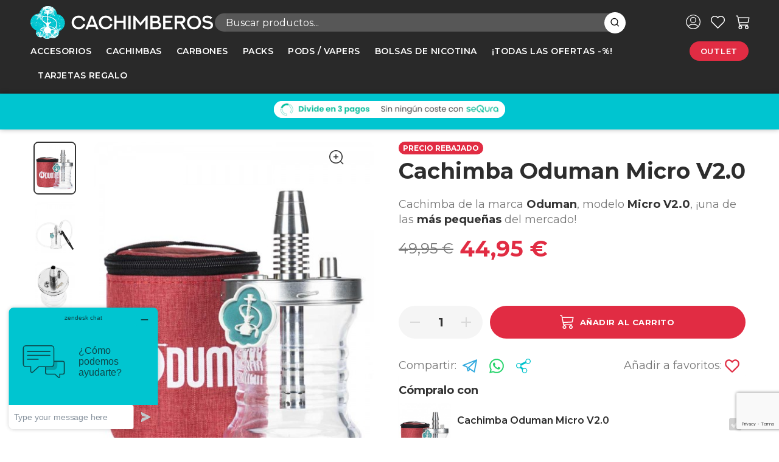

--- FILE ---
content_type: text/html; charset=utf-8
request_url: https://cachimberos.es/cachimbas/1670-oduman-micro-v20.html
body_size: 44499
content:
<!doctype html>
<html lang="es">
    <head>
        
            <meta charset="utf-8">
<meta http-equiv="x-ua-compatible" content="ie=edge">


    <link rel="canonical" href="https://cachimberos.es/cachimbas/1670-oduman-micro-v20.html">

  <title>Cachimba Oduman Micro V2 - Mejor precio online en Cachimberos</title>
  <meta name="description" content="Comprar cachimba Oduman Micro V2  al precio más barato ✔ ¡Una de las cachimbas más pequeñas y potentes del mercado! Incluye una mochila de transporte y base de cristal.">
  <meta name="keywords" content="">
      <meta name="robots" content="index,follow">
    

<meta name="viewport" content="width=device-width, initial-scale=1">

<link rel="icon" type="image/vnd.microsoft.icon" href="/img/favicon.ico">
<link rel="shortcut icon" type="image/x-icon" href="/img/favicon.ico">

  <!--<link rel="stylesheet" href="https://maxst.icons8.com/vue-static/landings/line-awesome/line-awesome/1.3.0/css/line-awesome.min.css">-->
<!--<link rel="stylesheet" href="https://maxst.icons8.com/vue-static/landings/line-awesome/font-awesome-line-awesome/css/all.min.css">-->

<link rel="stylesheet" href="https://maxcdn.bootstrapcdn.com/font-awesome/4.7.0/css/font-awesome.min.css">

<link rel="stylesheet" href="/themes/cachimberos/assets/css/global.css" type="text/css"/>

<link rel="stylesheet" href="https://cachimberos.es/themes/cachimberos/assets/cache/theme-7cf918614.css" type="text/css" media="all">
<link rel="preconnect" href="https://fonts.gstatic.com">
<link href="https://fonts.googleapis.com/css2?family=Montserrat:wght@400;600;700&display=swap" rel="stylesheet">
<link href="https://fonts.googleapis.com/icon?family=Material+Icons" rel="stylesheet">



  



<script type="text/javascript">
            var is_required_label = " es un campo obligatorio";
            var jpb_addtocart = "ajax_popup";
            var jpb_gutterwidth = "30";
            var onepagecheckoutpsIsEnabled = false;
            var pp_onepagecheckoutps = false;
            var pp_steasycheckout = false;
            var prestashop = {"cart":{"products":[],"totals":{"total":{"type":"total","label":"Total","amount":0,"value":"0,00\u00a0\u20ac"},"total_including_tax":{"type":"total","label":"Total (impuestos incl.)","amount":0,"value":"0,00\u00a0\u20ac"},"total_excluding_tax":{"type":"total","label":"Total (impuestos excl.)","amount":0,"value":"0,00\u00a0\u20ac"}},"subtotals":{"products":{"type":"products","label":"Subtotal","amount":0,"value":"0,00\u00a0\u20ac"},"discounts":null,"shipping":{"type":"shipping","label":"Transporte","amount":0,"value":"Gratis"},"tax":null},"products_count":0,"summary_string":"0 art\u00edculos","vouchers":{"allowed":1,"added":[]},"discounts":[],"minimalPurchase":0,"minimalPurchaseRequired":""},"currency":{"name":"euro","iso_code":"EUR","iso_code_num":"978","sign":"\u20ac"},"customer":{"lastname":null,"firstname":null,"email":null,"birthday":null,"newsletter":null,"newsletter_date_add":null,"optin":null,"website":null,"company":null,"siret":null,"ape":null,"is_logged":false,"gender":{"type":null,"name":null},"addresses":[]},"language":{"name":"Espa\u00f1ol (Spanish)","iso_code":"es","locale":"es-ES","language_code":"es","is_rtl":"0","date_format_lite":"d\/m\/Y","date_format_full":"d\/m\/Y H:i:s","id":1},"page":{"title":"","canonical":null,"meta":{"title":"Cachimba Oduman Micro V2 - Mejor precio online en Cachimberos","description":"Comprar cachimba Oduman Micro V2\u00a0 al precio m\u00e1s barato \u2714 \u00a1Una de las cachimbas m\u00e1s peque\u00f1as y potentes del mercado! Incluye una mochila de transporte y base de cristal.","keywords":"","robots":"index"},"page_name":"product","body_classes":{"lang-es":true,"lang-rtl":false,"country-ES":true,"currency-EUR":true,"layout-full-width":true,"page-product":true,"tax-display-enabled":true,"product-id-1670":true,"product-Cachimba Oduman Micro V2.0":true,"product-id-category-31":true,"product-id-manufacturer-46":true,"product-id-supplier-0":true,"product-available-for-order":true},"admin_notifications":[]},"shop":{"name":"Cachimberos","logo":"\/img\/cachimberos-logo-1644223250.jpg","stores_icon":"\/img\/logo_stores.png","favicon":"\/img\/favicon.ico"},"urls":{"base_url":"https:\/\/cachimberos.es\/","current_url":"https:\/\/cachimberos.es\/cachimbas\/1670-oduman-micro-v20.html","shop_domain_url":"https:\/\/cachimberos.es","img_ps_url":"https:\/\/static.cachimberos.es\/img\/","img_cat_url":"https:\/\/static.cachimberos.es\/img\/c\/","img_lang_url":"https:\/\/static.cachimberos.es\/img\/l\/","img_prod_url":"https:\/\/static.cachimberos.es\/img\/p\/","img_manu_url":"https:\/\/static.cachimberos.es\/img\/m\/","img_sup_url":"https:\/\/static.cachimberos.es\/img\/su\/","img_ship_url":"https:\/\/static.cachimberos.es\/img\/s\/","img_store_url":"https:\/\/static.cachimberos.es\/img\/st\/","img_col_url":"https:\/\/static.cachimberos.es\/img\/co\/","img_url":"https:\/\/static.cachimberos.es\/themes\/cachimberos\/assets\/img\/","css_url":"https:\/\/static.cachimberos.es\/themes\/cachimberos\/assets\/css\/","js_url":"https:\/\/static.cachimberos.es\/themes\/cachimberos\/assets\/js\/","pic_url":"https:\/\/static.cachimberos.es\/upload\/","pages":{"address":"https:\/\/cachimberos.es\/direccion","addresses":"https:\/\/cachimberos.es\/direcciones","authentication":"https:\/\/cachimberos.es\/iniciar-sesion","cart":"https:\/\/cachimberos.es\/carrito","category":"https:\/\/cachimberos.es\/index.php?controller=category","cms":"https:\/\/cachimberos.es\/index.php?controller=cms","contact":"https:\/\/cachimberos.es\/contactenos","discount":"https:\/\/cachimberos.es\/descuento","guest_tracking":"https:\/\/cachimberos.es\/seguimiento-pedido-invitado","history":"https:\/\/cachimberos.es\/historial-compra","identity":"https:\/\/cachimberos.es\/datos-personales","index":"https:\/\/cachimberos.es\/","my_account":"https:\/\/cachimberos.es\/mi-cuenta","order_confirmation":"https:\/\/cachimberos.es\/confirmacion-pedido","order_detail":"https:\/\/cachimberos.es\/index.php?controller=order-detail","order_follow":"https:\/\/cachimberos.es\/seguimiento-pedido","order":"https:\/\/cachimberos.es\/pedido","order_return":"https:\/\/cachimberos.es\/index.php?controller=order-return","order_slip":"https:\/\/cachimberos.es\/facturas-abono","pagenotfound":"https:\/\/cachimberos.es\/pagina-no-encontrada","password":"https:\/\/cachimberos.es\/recuperar-contrase\u00f1a","pdf_invoice":"https:\/\/cachimberos.es\/index.php?controller=pdf-invoice","pdf_order_return":"https:\/\/cachimberos.es\/index.php?controller=pdf-order-return","pdf_order_slip":"https:\/\/cachimberos.es\/index.php?controller=pdf-order-slip","prices_drop":"https:\/\/cachimberos.es\/bajamos-precios","product":"https:\/\/cachimberos.es\/index.php?controller=product","search":"https:\/\/cachimberos.es\/busqueda","sitemap":"https:\/\/cachimberos.es\/mapa del sitio","stores":"https:\/\/cachimberos.es\/index.php?controller=stores","supplier":"https:\/\/cachimberos.es\/proveedor","register":"https:\/\/cachimberos.es\/iniciar-sesion?create_account=1","order_login":"https:\/\/cachimberos.es\/pedido?login=1"},"alternative_langs":{"es":"https:\/\/cachimberos.es\/cachimbas\/1670-oduman-micro-v20.html"},"theme_assets":"\/themes\/cachimberos\/assets\/","actions":{"logout":"https:\/\/cachimberos.es\/?mylogout="},"no_picture_image":{"bySize":{"cart_default":{"url":"https:\/\/static.cachimberos.es\/img\/p\/es-default-cart_default.jpg","width":68,"height":85},"small_default":{"url":"https:\/\/static.cachimberos.es\/img\/p\/es-default-small_default.jpg","width":100,"height":125},"medium_default":{"url":"https:\/\/static.cachimberos.es\/img\/p\/es-default-medium_default.jpg","width":234,"height":293},"home_default":{"url":"https:\/\/static.cachimberos.es\/img\/p\/es-default-home_default.jpg","width":268,"height":335},"large_default":{"url":"https:\/\/static.cachimberos.es\/img\/p\/es-default-large_default.jpg","width":480,"height":600}},"small":{"url":"https:\/\/static.cachimberos.es\/img\/p\/es-default-cart_default.jpg","width":68,"height":85},"medium":{"url":"https:\/\/static.cachimberos.es\/img\/p\/es-default-medium_default.jpg","width":234,"height":293},"large":{"url":"https:\/\/static.cachimberos.es\/img\/p\/es-default-large_default.jpg","width":480,"height":600},"legend":""}},"configuration":{"display_taxes_label":true,"is_catalog":false,"show_prices":true,"opt_in":{"partner":false},"quantity_discount":{"type":"discount","label":"Descuento"},"voucher_enabled":1,"return_enabled":0},"field_required":[],"breadcrumb":{"links":[{"title":"Inicio","url":"https:\/\/cachimberos.es\/"},{"title":"Cachimbas","url":"https:\/\/cachimberos.es\/31-cachimbas"},{"title":"Cachimba Oduman Micro V2.0","url":"https:\/\/cachimberos.es\/cachimbas\/1670-oduman-micro-v20.html"}],"count":3},"link":{"protocol_link":"https:\/\/","protocol_content":"https:\/\/"},"time":1768982776,"static_token":"7138667a1ccfa452389a8d91bc1f25b3","token":"dda6d9d0090d3373b48e8b2fe35533ba"};
            var psemailsubscription_subscription = "https:\/\/cachimberos.es\/module\/ps_emailsubscription\/subscription";
    </script>


<!--<script type="text/javascript" src="//s7.addthis.com/js/300/addthis_widget.js#pubid=ra-5d4d1d554851509f"></script>
-->





    <script async src="https://www.googletagmanager.com/gtag/js?id=G-40HTZJMX7P"></script>
  <script>
    window.dataLayer = window.dataLayer || [];
    function gtag(){dataLayer.push(arguments);}
    gtag('js', new Date());
    gtag(
      'config',
      'G-40HTZJMX7P',
      {
        'debug_mode':false
                              }
    );
  </script>

 <script type="text/javascript">
          document.addEventListener('DOMContentLoaded', function() {
        $('article[data-id-product="2341"] a.quick-view').on(
                "click",
                function() {
                    gtag("event", "select_item", {"send_to":"G-40HTZJMX7P","items":{"item_id":2341,"item_name":"Cachimba Mr. Shisha MRS","quantity":1,"price":218.41,"currency":"EUR","index":0,"item_brand":"Mr. Shisha","item_category":"cachimbas","item_list_id":"product","item_variant":""}})
                });$('article[data-id-product="2062"] a.quick-view').on(
                "click",
                function() {
                    gtag("event", "select_item", {"send_to":"G-40HTZJMX7P","items":{"item_id":2062,"item_name":"Pinzas El Bomber 4x4","quantity":1,"price":34.95,"currency":"EUR","index":1,"item_brand":"El Bomber","item_category":"pinzas","item_list_id":"product","item_variant":""}})
                });$('article[data-id-product="2138"] a.quick-view').on(
                "click",
                function() {
                    gtag("event", "select_item", {"send_to":"G-40HTZJMX7P","items":{"item_id":2138,"item_name":"Limpiador Hookah Cleaner 750 ml.","quantity":1,"price":5.56,"currency":"EUR","index":2,"item_brand":"Logistic Hookah","item_category":"limpieza-de-cachimbas","item_list_id":"product","item_variant":""}})
                });$('article[data-id-product="2329"] a.quick-view').on(
                "click",
                function() {
                    gtag("event", "select_item", {"send_to":"G-40HTZJMX7P","items":{"item_id":2329,"item_name":"Pod Sweet Hoop Medusa","quantity":1,"price":5.2,"currency":"EUR","index":3,"item_brand":"Sweet Hoop","item_category":"desechables","item_list_id":"product","item_variant":""}})
                });$('article[data-id-product="2343"] a.quick-view').on(
                "click",
                function() {
                    gtag("event", "select_item", {"send_to":"G-40HTZJMX7P","items":{"item_id":2343,"item_name":"Cachimba Oduman N7 Smoke Tank","quantity":1,"price":99.95,"currency":"EUR","index":4,"item_brand":"Oduman","item_category":"cachimbas","item_list_id":"product","item_variant":""}})
                });$('article[data-id-product="1661"] a.quick-view').on(
                "click",
                function() {
                    gtag("event", "select_item", {"send_to":"G-40HTZJMX7P","items":{"item_id":1661,"item_name":"Ice Bazooka 2.0","quantity":1,"price":6.36,"currency":"EUR","index":5,"item_brand":"Logistic Hookah","item_category":"boquillas","item_list_id":"product","item_variant":""}})
                });$('article[data-id-product="2452"] a.quick-view').on(
                "click",
                function() {
                    gtag("event", "select_item", {"send_to":"G-40HTZJMX7P","items":{"item_id":2452,"item_name":"Tubo de inmersión Amy Deluxe Alu Sphere Bag","quantity":1,"price":6.95,"currency":"EUR","index":6,"item_brand":"Amy Deluxe","item_category":"varios","item_list_id":"product","item_variant":""}})
                });$('article[data-id-product="2477"] a.quick-view').on(
                "click",
                function() {
                    gtag("event", "select_item", {"send_to":"G-40HTZJMX7P","items":{"item_id":2477,"item_name":"Kit Lost Vape Ursa Baby Pro 900 mAh","quantity":1,"price":18.36,"currency":"EUR","index":7,"item_brand":"Lost Vape","item_category":"kit","item_list_id":"product","item_variant":""}})
                });
      });
    </script>
<!-- FTM Recaptcha v3 -->
<script src="https://www.google.com/recaptcha/api.js?render=6Ldq_8kaAAAAABWQpail8MKCNsoC2cDIAwFII3ak"> </script>
<script>

grecaptcha.ready(function() {
  grecaptcha.execute('6Ldq_8kaAAAAABWQpail8MKCNsoC2cDIAwFII3ak', {action: 'product'}).then(function(token) {
    var recaptchaResponses = document.getElementsByName('recaptcha_response');
    recaptchaResponses.forEach(function(e) {
      e.value = token;
    });
  });
});

</script><script>
    var sequraProducts = [];
            sequraProducts.push("pp3");
        var sequraConfigParams = {
        merchant: "cachimberos",
        assetKey: "pLaF8NO2sQ",
        products: sequraProducts,
        scriptUri: "https://live.sequracdn.com/assets/sequra-checkout.min.js",
        decimalSeparator: ',',
        thousandSeparator: '.',
        locale: 'es',
        currency: 'EUR'
    };

    
        (function(i, s, o, g, r, a, m) {
            i['SequraConfiguration'] = g;
            i['SequraOnLoad'] = [];
            i[r] = {};
            i[r][a] = function(callback) { i['SequraOnLoad'].push(callback); };
            (a = s.createElement(o)), (m = s.getElementsByTagName(o)[0]);
            a.async = 1;
            a.src = g.scriptUri;
            m.parentNode.insertBefore(a, m);
        })(window, document, 'script', sequraConfigParams, 'Sequra', 'onLoad');

        //Helper
        var SequraHelper = {
                /**
             * The widgets to be drawn in the page
             */
                widgets: [],

                presets: {
                    L: '{"alignment":"left"}',
                    R: '{"alignment":"right"}',
                    legacy: '{"type":"legacy"}',
                    legacyL: '{"type":"legacy","alignment":"left"}',
                    legacyR: '{"type":"legacy","alignment":"right"}',
                    minimal: '{"type":"text","branding":"none","size":"S","starting-text":"as-low-as"}',
                    minimalL: '{"type":"text","branding":"none","size":"S","starting-text":"as-low-as","alignment":"left"}',
                    minimalR: '{"type":"text","branding":"none","size":"S","starting-text":"as-low-as","alignment":"right"}'
                },

                getText: function(selector) {
                    return selector && document.querySelector(selector) ? document.querySelector(selector).innerText :
                        "0";
                },
                nodeToCents: function(node) {
                    return this.textToCents(node ? node.innerText : "0");
                },
                selectorToCents: function(selector) {
                    return this.textToCents(SequraHelper.getText(selector));
                },
                decodeEntities: function(encodedString) {
                    if (!encodedString.match(/&(nbsp|amp|quot|lt|gt|#\d+|#x[0-9A-Fa-f]+);/g)) {
                        return encodedString;
                    }
                    const elem = document.createElement('div');
                    elem.innerHTML = encodedString;
                    return elem.textContent;
                },
                textToCents: function(text) {

                    const thousandSeparator = this.decodeEntities(sequraConfigParams.thousandSeparator);
                    const decimalSeparator = this.decodeEntities(sequraConfigParams.decimalSeparator);

                    text = text.replace(/^\D*/, '').replace(/\D*$/, '');
                    if (text.indexOf(decimalSeparator) < 0) {
                        text += decimalSeparator + '00';
                    }
                    return SequraHelper.floatToCents(
                        parseFloat(
                            text
                            .replace(thousandSeparator, '')
                            .replace(decimalSeparator, '.')
                        )
                    );
                },
                floatToCents: function(value) {
                    return parseInt(value.toFixed(2).replace('.', ''), 10);
                },

                refreshComponents: function() {
                    Sequra.onLoad(
                        function() {
                            Sequra.refreshComponents();
                        }
                    );
                },

            /**
            * Search for child elements in the parentElem that are targets of the widget
            * @param {object} parentElem DOM element that may contains the widget's targets
            * @param {object} widget  Widget object
            * @param {string} observedAt Unique identifier to avoid fetch the same element multiple times
            * @returns {array} Array of objects containing the target elements and a reference to the widget
            */
            getWidgetTargets: function(parentElem, widget, observedAt) {
                const targets = [];
                const isPriceMutation =
                'undefined' !== typeof parentElem.matches && (
                    parentElem.matches(widget.price_src) ||
                    parentElem.querySelector(widget.price_src)
                );
                const children = (isPriceMutation?document:parentElem).querySelectorAll(widget.css_sel);
                const productObservedAttr = 'data-sequra-observed-' + widget.product;
                for (const child of children) {
                    if (child.getAttribute(productObservedAttr) == observedAt) {
                        continue; // skip elements that are already observed in this mutation.
                    }
                    child.setAttribute(productObservedAttr, observedAt);
                    targets.push({ elem: child, widget: widget });
                }
                return targets;
            },

                /**
                * Search for all the targets of the widgets in a parent element
                * @param {object} parentElem DOM element that may contains the widget's targets
                * @param {array} widgets List of widgets to be drawn in the page
                * @param {string} observedAt Unique identifier to avoid fetch the same element multiple times
                * @returns {array} Array of objects containing the target elements and a reference to the widget
                */
                getWidgetsTargets: function(parentElem, widgets, observedAt) {
                    const targets = [];
                    for (const widget of widgets) {
                        const widgetTargets = this.getWidgetTargets(parentElem, widget, observedAt);
                        targets.push(...widgetTargets);
                    }
                    return targets;
                },

                /**
                * Get an unique identifier to avoid fetch the same element multiple times
                * @returns {number} The current timestamp
                */
                getObservedAt: () => Date.now(),

                /**
                 * Paint the widgets in the page and observe the DOM to refresh the widgets when the page changes.
                 * @param parentElem The DOM element that contains the promotion widgets
                 */
                drawWidgetsOnPage: function() {
                    if (!this.widgets.length) {
                        return;
                    }

                    // First, draw the widgets in the page for the first time.
                    const widgetsTargets = this.getWidgetsTargets(document, this.widgets, this.getObservedAt());
                    widgetsTargets.forEach(({ elem, widget }) => {
                        this.drawWidgetOnElement(widget, elem)
                    });

                    // Then, observe the DOM to refresh the widgets when the page changes.
                    const mutationObserver = new MutationObserver((mutations) => {
                        const targets = []; // contains the elements that must be refreshed.
                        const observedAt = this.getObservedAt();

                        for (const mutation of mutations) {
                            if (!['childList', 'subtree'].includes(mutation.type)) {
                                continue; // skip mutations that not are changing the DOM.
                            }

                            const widgetTargets = this.getWidgetsTargets(mutation.target, this.widgets,
                                observedAt)
                            targets.push(...widgetTargets);
                        }

                        mutationObserver
                            .disconnect(); // disable the observer to avoid multiple calls to the same function.

                        targets.forEach(({ elem, widget }) => this.drawWidgetOnElement(widget,
                            elem)); // draw the widgets.

                        mutationObserver.observe(document, {
                            childList: true,
                            subtree: true
                        }); // enable the observer again.
                    });

                    mutationObserver.observe(document, { childList: true, subtree: true });
                },

                drawWidgetOnElement: function(widget, element) {
                    const priceElem = document.querySelector(widget.price_src);
                    if (!priceElem) {
                        console.error(widget.price_src +
                            ' is not a valid css selector to read the price from, for sequra widget.');
                        return;
                    }
                    const cents = SequraHelper.nodeToCents(priceElem);

                    const className = 'sequra-promotion-widget';
                    const modifierClassName = className + '--' + widget.product;

                    const oldWidget = element.parentNode.querySelector('.' + className + '.' + modifierClassName);
                    if (oldWidget) {
                        if (cents == oldWidget.getAttribute('data-amount')) {
                            return; // no need to update the widget, the price is the same.
                        }

                        oldWidget.remove(); // remove the old widget to draw a new one.
                    }

                    const promoWidgetNode = document.createElement('div');
                    promoWidgetNode.className = className + ' ' + modifierClassName;
                    promoWidgetNode.setAttribute('data-amount', cents);
                    promoWidgetNode.setAttribute('data-product', widget.product);
                    const theme = this.presets[widget.theme] ? this.presets[widget.theme] : widget.theme;
                    try {
                        const attributes = JSON.parse(theme);
                        for (let key in attributes) {
                            promoWidgetNode.setAttribute('data-' + key, "" + attributes[key]);
                        }
                    } catch (e) {
                        promoWidgetNode.setAttribute('data-type', 'text');
                    }
                    if (widget.campaign) {
                        promoWidgetNode.setAttribute('data-campaign', widget.campaign);
                    }

                    if (element.nextSibling) {//Insert after
                    element.parentNode.insertBefore(promoWidgetNode, element.nextSibling);
                    this.refreshComponents();
                } else {
                    element.parentNode.appendChild(promoWidgetNode);
                }
            },

            waitForElememt: function(selector) {
                return new Promise(function(resolve) {
                    if (document.querySelector(selector)) {
                        return resolve();
                    }
                    const observer = new MutationObserver(function(mutations) {
                        mutations.forEach(function(mutation) {
                            if (!mutation.addedNodes)
                                return;
                            var found = false;
                            mutation.addedNodes.forEach(function(node) {
                                found = found || (node.matches && node.matches(selector));
                            });
                            if (found) {
                                resolve();
                                observer.disconnect();
                            }
                        });
                    });

                    observer.observe(document.body, {
                        childList: true,
                        subtree: true
                    });
                });
            }
        };
    
</script>


        
    <meta property="og:type" content="product">
    <meta property="og:url" content="https://cachimberos.es/cachimbas/1670-oduman-micro-v20.html">
    <meta property="og:title" content="Cachimba Oduman Micro V2 - Mejor precio online en Cachimberos">
    <meta property="og:site_name" content="Cachimberos">
    <meta property="og:description" content="Comprar cachimba Oduman Micro V2  al precio más barato ✔ ¡Una de las cachimbas más pequeñas y potentes del mercado! Incluye una mochila de transporte y base de cristal.">
    <meta property="og:image" content="https://static.cachimberos.es/5055-large_default/oduman-micro-v20.jpg">
    <meta property="product:pretax_price:amount" content="37.148761">
    <meta property="product:pretax_price:currency" content="EUR">
    <meta property="product:price:amount" content="44.95">
    <meta property="product:price:currency" content="EUR">
    
        <meta name="p:domain_verify" content="324cf1b87e0847edd48d899ac71242b4"/>
    </head>

    <body id="product" class="lang-es country-es currency-eur layout-full-width page-product tax-display-enabled product-id-1670 product-cachimba-oduman-micro-v2-0 product-id-category-31 product-id-manufacturer-46 product-id-supplier-0 product-available-for-order product home ">
    	        
    	    		<div class="menu-wrap hidden-lg">
    			<button id="close-button" class="close-button">
                    <svg version="1.1" xmlns="http://www.w3.org/2000/svg" xmlns:xlink="http://www.w3.org/1999/xlink" x="0px" y="0px" viewBox="0 0 16 16" xml:space="preserve">
                        <polygon fill="currentColor" points="15.6,1.6 14.4,0.4 8,6.9 1.6,0.4 0.4,1.6 6.9,8 0.4,14.4 1.6,15.6 8,9.1 14.4,15.6 15.6,14.4 9.1,8 "></polygon>
                    </svg>
                    <span>Close</span>
                </button>
    			<nav id="off-canvas-menu">					
    				<ul class="nav nav-pills nav-stacked level0"><li class="menu-item mega menu-align-left" data-id="510" data-level="0"  data-title="1" data-align="left"><a href="https://cachimberos.es/32-accesorios" target="_self">Accesorios<em class="fa fa-angle-down"></em></a><ul class="dropdown-menu"><li class="menu-item" data-id="727" data-level="1" data-title="0"><div class="mod-content"><p><a href="/32-accesorios"><img src="https://cachimberos.es/img/cms/Accesorios_cachimbas.jpg" width="250" height="235" /></a></p></div></li><li class="menu-item" data-id="512" data-level="1" data-title="1" data-icon=""><a href="https://cachimberos.es/42-bases" target="_self"><i class=""></i>Bases</a></li><li class="menu-item" data-id="705" data-level="1" data-title="1"><a href="https://cachimberos.es/marca/92-caesar-crystal-bohemiae" target="_self">Bases Caesar</a></li><li class="menu-item" data-id="763" data-level="1" data-title="1"><a href="https://cachimberos.es/103-boquillas" target="_self">Boquillas</a></li><li class="menu-item" data-id="765" data-level="1" data-title="1"><a href="https://cachimberos.es/105-boquillas-desechables" target="_self">Boquillas Desechables</a></li><li class="menu-item" data-id="681" data-level="1" data-title="1"><a href="https://cachimberos.es/104-boquillas-3d" target="_self">Boquilla 3D</a></li><li class="menu-item " data-id="522" data-level="1" data-title="1" data-class=""><a href="https://cachimberos.es/133-carboneras" target="_self">Carboneras</a></li><li class="menu-item" data-id="540" data-level="1" data-title="1"><a href="https://cachimberos.es/34-carbones" target="_self">Carbones</a></li><li class="menu-item ost" data-id="683" data-level="1" data-title="1" data-class="ost"><a href="https://cachimberos.es/89-cazoletas" target="_self">Cazoletas</a></li><li class="menu-item " data-id="679" data-level="1" data-title="1" data-class=""><a href="https://cachimberos.es/135-colorantes" target="_self">Colorantes Agua</a></li><li class="menu-item" data-id="513" data-level="1" data-title="1"><a href="https://cachimberos.es/45-conectores-adaptadores" target="_self">Conectores / Adaptadores</a></li><li class="menu-item new" data-id="514" data-level="1" data-title="1" data-class="new"><a href="https://cachimberos.es/47-cubrevientos" target="_self">Cubrevientos</a></li><li class="menu-item " data-id="511" data-level="1" data-title="1" data-class=""><a href="https://cachimberos.es/41-gestores-de-calor" target="_self">Gestor de calor</a></li><li class="menu-item" data-id="684" data-level="1" data-title="1"><a href="/46-hornillos?q=Tipo+Hornillo-De+Gas" target="_self">Hornillos de Gas</a></li><li class="menu-item" data-id="516" data-level="1" data-title="1"><a href="/46-hornillos?q=Tipo+Hornillo-Eléctrico" target="_self">Hornillos Eléctricos</a></li><li class="menu-item new" data-id="764" data-level="1" data-title="1" data-class="new"><a href="https://cachimberos.es/106-ice-bazookas" target="_self">ICE Bazooka</a></li><li class="menu-item" data-id="515" data-level="1" data-title="1"><a href="https://cachimberos.es/48-juntas-de-goma" target="_self">Juntas de goma</a></li><li class="menu-item" data-id="517" data-level="1" data-title="1"><a href="https://cachimberos.es/49-limpieza-de-cachimbas" target="_self">Limpieza de cachimbas</a></li><li class="menu-item " data-id="676" data-level="1" data-title="1" data-class=""><a href="https://cachimberos.es/150-lanyard" target="_self">Lanyard o Cuerda</a></li><li class="menu-item" data-id="682" data-level="1" data-title="1"><a href="https://cachimberos.es/107-mangueras-de-silicona" target="_self">Mangueras Silicona</a></li><li class="menu-item" data-id="518" data-level="1" data-title="1"><a href="https://cachimberos.es/116-merchandising" target="_self">Merchandising</a></li><li class="menu-item " data-id="520" data-level="1" data-title="1" data-class="" data-icon=""><a href="https://cachimberos.es/52-mochila-transporte" target="_self"><i class=""></i>Mochila de transporte</a></li><li class="menu-item" data-id="677" data-level="1" data-title="1"><a href="https://cachimberos.es/154-papel-de-aluminio" target="_self">Papel de Aluminio</a></li><li class="menu-item" data-id="678" data-level="1" data-title="1"><a href="https://cachimberos.es/100-pinzas" target="_self">Pinzas</a></li><li class="menu-item" data-id="519" data-level="1" data-title="1"><a href="https://cachimberos.es/51-platos" target="_self">Platos</a></li><li class="menu-item" data-id="709" data-level="1" data-title="1"><a href="https://cachimberos.es/161-punzones" target="_self">Punzones</a></li><li class="menu-item" data-id="618" data-level="1" data-title="1"><a href="https://cachimberos.es/134-recogedor-de-melaza" target="_self">Recogedor de melaza</a></li><li class="menu-item" data-id="541" data-level="1" data-title="1"><a href="https://cachimberos.es/33-sabores" target="_self">Sabores</a></li><li class="menu-item ost" data-id="675" data-level="1" data-title="1" data-class="ost"><a href="https://cachimberos.es/163-tapetes" target="_self">Tapetes</a></li><li class="menu-item" data-id="680" data-level="1" data-title="1"><a href="https://cachimberos.es/103-boquillas" target="_self">Varilla Manguera</a></li><li class="menu-item" data-id="521" data-level="1" data-title="1"><a href="https://cachimberos.es/53-varios" target="_self">Varios</a></li></ul></li><li class="menu-item mega  menu-align-left" data-id="506" data-level="0"  data-title="1" data-class="" data-align="left"><a href="https://cachimberos.es/31-cachimbas" target="_self">Cachimbas<em class="fa fa-angle-down"></em></a><ul class="dropdown-menu"><li class="menu-item group" data-id="542" data-level="1" data-group="0" data-title="1"><a href="#" target="_self">Marcas</a></li><li class="menu-item" data-id="674" data-level="1" data-title="1"><a href="https://cachimberos.es/marca/97-adina" target="_self">Adina</a></li><li class="menu-item" data-id="548" data-level="1" data-title="1"><a href="https://cachimberos.es/marca/2-aladin-shisha" target="_self">Aladin</a></li><li class="menu-item" data-id="559" data-level="1" data-title="1"><a href="https://cachimberos.es/marca/4-alpha-hookah" target="_self">Alpha Hookah</a></li><li class="menu-item" data-id="552" data-level="1" data-title="1"><a href="https://cachimberos.es/marca/11-amazon-hookah" target="_self">Amazon Hookah</a></li><li class="menu-item" data-id="553" data-level="1" data-title="1"><a href="https://cachimberos.es/marca/5-amy-deluxe" target="_self">Amy Deluxe</a></li><li class="menu-item" data-id="567" data-level="1" data-title="1"><a href="https://cachimberos.es/marca/130-amotion-hookah" target="_self">Amotion Hookah</a></li><li class="menu-item" data-id="707" data-level="1" data-title="1"><a href="https://cachimberos.es/marca/93-chameleon-hookah" target="_self">Chameleon Hookah</a></li><li class="menu-item ost" data-id="557" data-level="1" data-title="1" data-class="ost"><a href="https://cachimberos.es/marca/7-cold-smoke" target="_self">Cold Smoke</a></li><li class="menu-item" data-id="563" data-level="1" data-title="1"><a href="https://cachimberos.es/marca/108-cosmo-hookah" target="_self">Cosmo Hookah</a></li><li class="menu-item" data-id="561" data-level="1" data-title="1"><a href="https://cachimberos.es/marca/179-cyro-brand" target="_self">Cyro One</a></li><li class="menu-item new" data-id="558" data-level="1" data-title="1" data-class="new"><a href="https://cachimberos.es/marca/176-dashishas" target="_self">Dashishas</a></li><li class="menu-item" data-id="708" data-level="1" data-title="1"><a href="https://cachimberos.es/marca/89-diavla-hookah" target="_self">Diavla Hookah</a></li><li class="menu-item " data-id="551" data-level="1" data-title="1" data-class=""><a href="https://cachimberos.es/marca/99-dmnt-hookah" target="_self">DMNT</a></li><li class="menu-item" data-id="560" data-level="1" data-title="1"><a href="https://cachimberos.es/marca/16-dud-shisha" target="_self">Dud</a></li><li class="menu-item" data-id="746" data-level="1" data-title="1"><a href="https://cachimberos.es/marca/122-dumanoff" target="_self">Dumanoff</a></li><li class="menu-item" data-id="568" data-level="1" data-title="1"><a href="https://cachimberos.es/marca/23-kaya-shisha" target="_self">Kaya Shisha</a></li><li class="menu-item" data-id="570" data-level="1" data-title="1"><a href="https://cachimberos.es/marca/25-koress-hookah" target="_self">Koress Hookah</a></li><li class="menu-item" data-id="555" data-level="1" data-title="1"><a href="https://cachimberos.es/marca/29-maklaud-hookah" target="_self">Maklaud</a></li><li class="menu-item" data-id="698" data-level="1" data-title="1"><a href="https://cachimberos.es/marca/42-ms-mashisha" target="_self">Mashisha MS</a></li><li class="menu-item" data-id="544" data-level="1" data-title="1"><a href="https://cachimberos.es/marca/38-mig-shisha" target="_self">MIG</a></li><li class="menu-item ost" data-id="576" data-level="1" data-title="1" data-class="ost"><a href="https://cachimberos.es/marca/39-moze-shisha" target="_self">Moze</a></li><li class="menu-item " data-id="546" data-level="1" data-title="1" data-class=""><a href="https://cachimberos.es/marca/40-mr-shisha" target="_self">Mr. Shisha</a></li><li class="menu-item" data-id="673" data-level="1" data-title="1"><a href="https://cachimberos.es/marca/41-mr-wood" target="_self">Mr. Wood</a></li><li class="menu-item" data-id="580" data-level="1" data-title="1"><a href="https://cachimberos.es/marca/44-nayb-hookah" target="_self">Nayb Hookah</a></li><li class="menu-item" data-id="581" data-level="1" data-title="1"><a href="https://cachimberos.es/marca/45-ocean-hookah" target="_self">Ocean Hookah</a></li><li class="menu-item" data-id="547" data-level="1" data-title="1"><a href="https://cachimberos.es/marca/46-oduman" target="_self">Oduman</a></li><li class="menu-item ultimas" data-id="706" data-level="1" data-title="1" data-class="ultimas"><a href="https://cachimberos.es/marca/101-onyx-hookah" target="_self">Onyx</a></li><li class="menu-item" data-id="583" data-level="1" data-title="1"><a href="https://cachimberos.es/marca/47-quentin-s-hookah" target="_self">Quentins Hookah</a></li><li class="menu-item" data-id="584" data-level="1" data-title="1"><a href="https://cachimberos.es/marca/48-regal-hookah" target="_self">Regal Hookah</a></li><li class="menu-item" data-id="571" data-level="1" data-title="1"><a href="https://cachimberos.es/marca/86-shatranj" target="_self">Shatranj Hookah</a></li><li class="menu-item" data-id="587" data-level="1" data-title="1"><a href="https://cachimberos.es/marca/51-shishabucks" target="_self">Shishabucks</a></li><li class="menu-item" data-id="588" data-level="1" data-title="1"><a href="https://cachimberos.es/marca/52-starbuzz" target="_self">Starbuzz</a></li><li class="menu-item new" data-id="589" data-level="1" data-title="1" data-class="new"><a href="https://cachimberos.es/marca/53-steamulation" target="_self">Steamulation</a></li><li class="menu-item" data-id="590" data-level="1" data-title="1"><a href="https://cachimberos.es/marca/54-totem-hookah" target="_self">Totem Hookah</a></li><li class="menu-item" data-id="712" data-level="1" data-title="1"><a href="https://cachimberos.es/marca/55-tsar-hookah" target="_self">T-SAR Hookah</a></li><li class="menu-item" data-id="592" data-level="1" data-title="1"><a href="https://cachimberos.es/marca/56-union-hookah" target="_self">Union Hookah</a></li><li class="menu-item" data-id="703" data-level="1" data-title="1"><a href="https://cachimberos.es/marca/57-vyro" target="_self">Vyro</a></li><li class="menu-item" data-id="595" data-level="1" data-title="1"><a href="https://cachimberos.es/marca/59-wd-hookah" target="_self">WD Hookah</a></li><li class="menu-item" data-id="545" data-level="1" data-title="1"><a href="https://cachimberos.es/marca/9-wookah" target="_self">Wookah</a></li><li class="menu-item new" data-id="777" data-level="1" data-title="1" data-class="new"><a href="https://cachimberos.es/marca/174-zar-hookah" target="_self">Zar Hookah</a></li><li class="menu-item group" data-id="621" data-level="1" data-group="1" data-title="1"><a href="#" target="_self">Según Precio</a></li><li class="menu-item" data-id="549" data-level="1" data-title="1"><a href="/31-cachimbas?q=Precio-€-7-104" target="_self">Cachimbas Económicas</a></li><li class="menu-item" data-id="529" data-level="1" data-title="1"><a href="/31-cachimbas?q=Precio-€-104-250" target="_self">Cachimbas Gama Media</a></li><li class="menu-item" data-id="530" data-level="1" data-title="1"><a href="/31-cachimbas?q=Precio-€-250-1500" target="_self">Cachimbas Premium</a></li><li class="menu-item group" data-id="622" data-level="1" data-group="1" data-title="1"><a href="#" target="_self">Según Tamaño</a></li><li class="menu-item" data-id="626" data-level="1" data-title="1"><a href="/31-cachimbas?q=Tamaño-Pequeña" target="_self">Cachimbas Pequeñas</a></li><li class="menu-item" data-id="623" data-level="1" data-title="1"><a href="/31-cachimbas?q=Tama%C3%B1o-Mediana" target="_self">Cachimbas Medianas</a></li><li class="menu-item" data-id="620" data-level="1" data-title="1"><a href="/31-cachimbas?q=Tama%C3%B1o-Grande" target="_self">Cachimbas grandes</a></li><li class="menu-item group" data-id="625" data-level="1" data-group="1" data-title="1"><a href="https://cachimberos.es/126-packs" target="_self">Packs Completos</a></li><li class="menu-item" data-id="628" data-level="1" data-title="1"><a href="https://cachimberos.es/126-packs" target="_self">Todos los packs</a></li><li class="menu-item" data-id="627" data-level="1" data-title="1"><a href="/126-packs?q=Precio-€-114-271" target="_self">Packs más vendidos</a></li><li class="menu-item" data-id="629" data-level="1" data-title="1"><a href="/126-packs?q=Precio-€-24-100" target="_self">Pack por menos de 100 €</a></li><li class="menu-item group" data-id="630" data-level="1" data-group="1" data-title="1"><a href="#" target="_self">Según su material</a></li><li class="menu-item" data-id="631" data-level="1" data-title="1"><a href="/31-cachimbas?q=Composición-Cuerpo+de+Acero+Inoxidable" target="_self">Acero Inoxidable</a></li><li class="menu-item" data-id="632" data-level="1" data-title="1"><a href="/31-cachimbas?q=Composición-Aluminio+Anodizado" target="_self">Aluminio Anodizado</a></li><li class="menu-item" data-id="633" data-level="1" data-title="1"><a href="/31-cachimbas?q=Composición-Cuerpo+de+Cristal" target="_self">Cuerpo de Cristal</a></li><li class="menu-item" data-id="634" data-level="1" data-title="1"><a href="/31-cachimbas?q=Composición-Cuerpo+de+Madera" target="_self">Cuerpo de Madera</a></li><li class="menu-item" data-id="635" data-level="1" data-title="1"><a href="/31-cachimbas?q=Composición-Cuerpo+de+Resina" target="_self">Cuerpo de Resina</a></li><li class="menu-item" data-id="728" data-level="1" data-title="0"><div class="mod-content"><p><a href="/31-cachimbas?q=Precio-€-7-104"><img src="https://cachimberos.es/img/cms/Cachimbas_Baratas.jpg" width="226" height="214" /></a></p></div></li><li class="menu-item" data-id="729" data-level="1" data-title="0"><div class="mod-content"><p><a href="/31-cachimbas?q=Precio-€-250-1500"><img src="https://cachimberos.es/img/cms/Cachimbas_lujo.jpg" width="224" height="213" /></a></p></div></li><li class="menu-item" data-id="730" data-level="1" data-title="0"><div class="mod-content"><p><a href="/31-cachimbas?q=Precio-€-104-250"><img src="https://cachimberos.es/img/cms/Cachimbas_Gama_media.jpg" width="226" height="210" /></a></p></div></li></ul></li><li class="menu-item mega" data-id="508" data-level="0"  data-title="1"><a href="https://cachimberos.es/34-carbones" target="_self">Carbones<em class="fa fa-angle-down"></em></a><ul class="dropdown-menu"><li class="menu-item" data-id="723" data-level="1" data-title="0"><div class="mod-content"><p><a href="/marca/81-black-coco-s"><img src="https://cachimberos.es/img/cms/Carbon_Blackcocos.jpg" width="271" height="131" /></a></p></div></li><li class="menu-item group" data-id="539" data-level="1" data-group="1" data-title="1"><a href="https://cachimberos.es/34-carbones" target="_self">Carbón</a></li><li class="menu-item" data-id="537" data-level="1" data-title="1"><a href="https://cachimberos.es/35-carbon-autoencendido" target="_self">Autoencendido</a></li><li class="menu-item" data-id="538" data-level="1" data-title="1"><a href="https://cachimberos.es/36-carbon-natural" target="_self">Natural</a></li><li class="menu-item group" data-id="636" data-level="1" data-group="1" data-title="1"><a href="#" target="_self">Marcas</a></li><li class="menu-item" data-id="637" data-level="1" data-title="1"><a href="https://cachimberos.es/marca/82-king-coco" target="_self">King Coco</a></li><li class="menu-item" data-id="638" data-level="1" data-title="1"><a href="https://cachimberos.es/marca/81-blackcoco-s" target="_self">Black Coco's</a></li><li class="menu-item" data-id="639" data-level="1" data-title="1"><a href="https://cachimberos.es/marca/83-narine" target="_self">Narine</a></li><li class="menu-item" data-id="641" data-level="1" data-title="1"><a href="https://cachimberos.es/carbon-natural/575-cocosoul.html" target="_self">CocoSoul</a></li><li class="menu-item" data-id="697" data-level="1" data-title="1"><a href="https://cachimberos.es/marca/80-cocoloco" target="_self">Cocoloco</a></li><li class="menu-item" data-id="640" data-level="1" data-title="1"><a href="https://cachimberos.es/marca/84-tom-coco-gold" target="_self">Tom Cococha Gold</a></li><li class="menu-item group" data-id="642" data-level="1" data-group="1" data-title="1"><a href="#" target="_self">Formato</a></li><li class="menu-item" data-id="643" data-level="1" data-title="1"><a href="34-carbones?q=Medida+Carbón-26+mm." target="_self">26 mm.</a></li><li class="menu-item" data-id="644" data-level="1" data-title="1"><a href="36-carbon-natural?q=Medida+Carbón-28+mm." target="_self">28 mm.</a></li><li class="menu-item group" data-id="645" data-level="1" data-group="1" data-title="1"><a href="#" target="_self">Forma</a></li><li class="menu-item" data-id="646" data-level="1" data-title="1"><a href="https://cachimberos.es/34-carbones?q=Forma-Cuadrado" target="_self">Cuadrado</a></li><li class="menu-item" data-id="647" data-level="1" data-title="1"><a href="https://cachimberos.es/36-carbon-natural?q=Forma-Hexagonal" target="_self">Hexagonal</a></li><li class="menu-item" data-id="722" data-level="1" data-title="0"><div class="mod-content"><p><a href="/46-hornillos"><img src="https://cachimberos.es/img/cms/Hornillos_cachimbas.jpg" width="272" height="131" /></a></p></div></li><li class="menu-item group" data-id="648" data-level="1" data-group="1" data-title="1"><a href="#" target="_self">Podrías Necesitar</a></li><li class="menu-item" data-id="651" data-level="1" data-title="1"><a href="https://cachimberos.es/100-pinzas" target="_self">Pinzas</a></li><li class="menu-item" data-id="649" data-level="1" data-title="1"><a href="https://cachimberos.es/46-hornillos" target="_self">Enciende tu Carbón</a></li><li class="menu-item" data-id="650" data-level="1" data-title="1"><a href="https://cachimberos.es/133-carboneras" target="_self">Transporta tu carbón</a></li><li class="menu-item" data-id="652" data-level="1" data-title="1"><a href="https://cachimberos.es/accesorios/531-soplador-hookah-pump.html" target="_self">Soplador</a></li><li class="menu-item" data-id="724" data-level="1" data-title="0"><div class="mod-content"><p><a href="/100-pinzas"><img src="https://cachimberos.es/img/cms/Pinzas_Cachimba.jpg" width="272" height="130" /></a></p></div></li></ul></li><li class="menu-item mega" data-id="606" data-level="0"  data-title="1"><a href="https://cachimberos.es/126-packs" target="_self">Packs<em class="fa fa-angle-down"></em></a><ul class="dropdown-menu"><li class="menu-item" data-id="726" data-level="1" data-title="0"><div class="mod-content"><p><a href="/126-packs?q=Precio-%E2%82%AC-24-154"><img src="https://cachimberos.es/img/cms/Packs_Economicos.jpg" width="230" height="210" /></a></p></div></li><li class="menu-item" data-id="616" data-level="1" data-title="1"><a href="https://cachimberos.es/126-packs" target="_self">Todos los packs</a></li><li class="menu-item new" data-id="607" data-level="1" data-title="1" data-class="new"><a href="https://cachimberos.es/packs/1526-grizzly-taza-cazoleta.html" target="_self">Taza + Cazoleta</a></li><li class="menu-item" data-id="702" data-level="1" data-title="1"><a href="/126-packs?order=product.price.desc" target="_self">Kits para regalar</a></li><li class="menu-item" data-id="608" data-level="1" data-title="1"><a href="/126-packs?q=Precio-€-24-154" target="_self">Económicos</a></li><li class="menu-item" data-id="615" data-level="1" data-title="1"><a href="/126-packs?q=Precio-€-200-322" target="_self">Premium</a></li><li class="menu-item new" data-id="692" data-level="1" data-title="1" data-class="new"><a href="/126-packs?q=Precio-€-114-271" target="_self">Más vendidos</a></li><li class="menu-item" data-id="725" data-level="1" data-title="0"><div class="mod-content"><p><a href="/126-packs?q=Precio-%E2%82%AC-114-271"><img src="https://cachimberos.es/img/cms/Pack_Mas_Vendido_Cachimba.jpg" width="230" height="210" /></a></p></div></li></ul></li><li class="menu-item mega" data-id="711" data-level="0"  data-title="1"><a href="https://cachimberos.es/158-pods" target="_self">Pods / Vapers<em class="fa fa-angle-down"></em></a><ul class="dropdown-menu"><li class="menu-item group" data-id="772" data-level="1" data-group="1" data-title="1"><a href="#" target="_self">Líquidos</a></li><li class="menu-item" data-id="771" data-level="1" data-title="1"><a href="https://cachimberos.es/182-sales-de-nicotina" target="_self">Sales de Nicotina</a></li><li class="menu-item" data-id="776" data-level="1" data-title="1"><a href="https://cachimberos.es/184-alquimia-mezcla" target="_self">Aromas</a></li><li class="menu-item group" data-id="769" data-level="1" data-group="1" data-title="1"><a href="#" target="_self">Mundo Vapeo</a></li><li class="menu-item" data-id="775" data-level="1" data-title="1"><a href="https://cachimberos.es/174-accesorios-para-vape" target="_self">Accesorios Vaper</a></li><li class="menu-item" data-id="773" data-level="1" data-title="1"><a href="https://cachimberos.es/180-resistencia" target="_self">Resistencia Recargables</a></li><li class="menu-item" data-id="770" data-level="1" data-title="1"><a href="https://cachimberos.es/178-recargas" target="_self">Cartuchos Pod Precargado</a></li><li class="menu-item" data-id="751" data-level="1" data-title="1"><a href="https://cachimberos.es/171-mod" target="_self">MODs</a></li><li class="menu-item" data-id="714" data-level="1" data-title="0"><div class="mod-content"><p><a href="/179-kit"><img src="https://cachimberos.es/img/cms/2504_CH_Web_BannersMenu_RECARGABLE1-psd.jpg" alt="" width="220" height="300" /></a></p></div></li><li class="menu-item" data-id="715" data-level="1" data-title="0"><div class="mod-content"><p><a href="/169-precargados"><img src="https://cachimberos.es/img/cms/2504_CH_Web_BannersMenu_precargado-psd.jpg" alt="" width="220" height="300" /></a></p></div></li><li class="menu-item" data-id="741" data-level="1" data-title="0"><div class="mod-content"><p><a href="/168-desechables"><img src="https://cachimberos.es/img/cms/2504_CH_Web_BannersMenu_Desechable-psd.jpg" alt="" width="220" height="300" /></a></p></div></li></ul></li><li class="menu-item" data-id="760" data-level="0" data-title="1"><a href="https://cachimberos.es/166-pouches" target="_self">Bolsas de nicotina</a></li><li class="menu-item mega" data-id="754" data-level="0"  data-title="1"><a href="/bajamos-precios?order=product.price.desc" target="_self">¡Todas las Ofertas -%!<em class="fa fa-angle-down"></em></a><ul class="dropdown-menu"><li class="menu-item" data-id="755" data-level="1" data-title="0"><div class="mod-content"><p><a href="/bajamos-precios?order=product.price.asc"><img src="https://cachimberos.es/img/cms/2303_CH_Web_BannersMenu_Rebajas_2.jpg" alt="" width="170" height="232" /></a></p></div></li><li class="menu-item" data-id="756" data-level="1" data-title="0"><div class="mod-content"><p><a href="/162-outlet"><img src="https://cachimberos.es/img/cms/2303_CH_Web_BannersMenu_Outlet_2.jpg" alt="" width="170" height="232" /></a></p></div></li><li class="menu-item" data-id="757" data-level="1" data-title="0"><div class="mod-content"><p><a href="/126-packs"><img src="https://cachimberos.es/img/cms/2303_CH_Web_BannersMenu_Packs.jpg" alt="" width="170" height="232" /></a></p></div></li></ul></li><li class="menu-item" data-id="774" data-level="0" data-title="1"><a href="https://cachimberos.es/191-tarjeta-regalo" target="_self">Tarjetas Regalo</a></li></ul>

<ul>
	<li>
		<!--<a class="btn-default red" href="index.php?id_category=144&controller=category" title="Outlet">-->
		<a class="btn-default red" href="/162-outlet" title="Outlet">
		Outlet
		</a>
	</li>
</ul>

<div class="footer">
	<a href="index.php?" title="Cachimberos">
		<img class="logo-av" src="https://cachimberos.es/img/cms/Logo Cachimberos.png" alt="Cachimberos" />
	</a>	
</div>

    			</nav>				
    		</div>
    	        <div class="bg-overlay-canvas"></div>
        <div class="main-site">
            <div class="bg-overlay"></div>
            
                            
            <header id="header">
                
                    	<div class="jms-row header" >
					<div class="container-fluid">
				<div class="row">
					<div class="layout-column col-lg-3 col-md-9 col-sm-9 col-xs-9 col-logo" style="">
									<div class="addon-box">
											</div>
									<div class="addon-box">
											</div>
									<div class="addon-box">
						<a href="https://cachimberos.es/" title="Cachimberos"><img class="logo img-responsive" src="https://cachimberos.es/themes/cachimberos/assets/img/logo_invierno.png" alt="Cachimberos" /></a>					</div>
							</div>
					<div class="layout-column col-lg-7 col-md-12 col-sm-12 col-xs-12 search-no-popup" style="">
									<div class="addon-box">
						<div class="btn-group menu-collapse compact-hidden jms_ajax_search" id="jms_ajax_search">
	<a href="#" class="btn-search">
		<span>Buscar</span>
		<i class="d-flex">
			<svg version="1.1" xmlns="http://www.w3.org/2000/svg" xmlns:xlink="http://www.w3.org/1999/xlink" x="0px" y="0px" viewBox="0 0 24 24" xml:space="preserve">
				<path fill="currentColor" d="M23.6,22.4l-4.3-4.3C21,16.3,22,13.7,22,11c0-6.1-4.9-11-11-11S0,4.9,0,11s4.9,11,11,11c2.7,0,5.3-1,7.2-2.7
					l4.3,4.3L23.6,22.4z M1.6,11c0-5.2,4.2-9.4,9.4-9.4c5.2,0,9.4,4.2,9.4,9.4c0,5.2-4.2,9.4-9.4,9.4C5.8,20.4,1.6,16.2,1.6,11z"></path>
			</svg>
		</i>
		<span class="tooltip-wrap bottom"> 
			<span class="tooltip-text">Buscar</span> 
		</span>
	</a>
	<div id="search-form">
		<div class="modal-dialog">
			<div class="modal-content container">
				<div class="search-box">
					<div class="label-form">
						<p>¿Qué estás buscando?</p>
						<i class="d-flex" data-dismiss="modal">
							<svg version="1.1" xmlns="http://www.w3.org/2000/svg" xmlns:xlink="http://www.w3.org/1999/xlink" x="0px" y="0px" viewBox="0 0 16 16" xml:space="preserve">
								<polygon fill="currentColor" points="15.6,1.6 14.4,0.4 8,6.9 1.6,0.4 0.4,1.6 6.9,8 0.4,14.4 1.6,15.6 8,9.1 14.4,15.6 15.6,14.4 9.1,8 "></polygon>
							</svg>
						</i>
					</div>
					<form method="get" action="https://cachimberos.es/busqueda" class="searchbox" id="ajax-search-form">
						<label class="hidden" for="ajax_search">Buscar en el catálogo</label>
						<input type="hidden" name="controller" value="search" />
						<input type="hidden" name="orderby" value="position" />
						<input type="hidden" name="orderway" value="desc" />
						<input type="text" id="ajax_search" name="search_query" placeholder="Buscar productos..." class="form-control ajax_search" autocomplete="off" aria-invalid="false" />
					</form>
					<div id="search_result"></div>
				</div>
                                        <span onclick='document.getElementById("ajax-search-form").submit();'><svg version="1.1" xmlns="http://www.w3.org/2000/svg" xmlns:xlink="http://www.w3.org/1999/xlink" x="0px" y="0px" viewBox="0 0 62 62" xml:space="preserve">
					<path fill="#2d2d2d;" d="M42.43,39.78l-4.94-4.94a10.72,10.72,0,1,0-1.56,1.56l4.94,4.94a1.1,1.1,0,0,0,.78.32,1.08,1.08,0,0,0,.78-.32A1.1,1.1,0,0,0,42.43,39.78ZM37.69,28.1a8.5,8.5,0,1,1-8.5-8.5A8.51,8.51,0,0,1,37.69,28.1Z"></path>
                                            </svg></span>
			</div>
		</div>
	</div>
	<div class="overlay-transparent"></div>
</div>

					</div>
							</div>
					<div class="layout-column col-lg-2 col-md-3 col-sm-3 col-xs-3 right-module-header" style="">
									<div class="addon-box">
						<div id="_desktop_user_info">
	<div class="user-info menu-collapse btn-group compact-hidden type-1">
					<a href="#" class="account btn-xs dropdown-toggle p-relative">
				<svg version="1.1" xmlns="http://www.w3.org/2000/svg" x="0px" y="0px" viewBox="0 0 30 30" xmlns:xlink="http://www.w3.org/1999/xlink" xml:space="preserve">
					<g>
						<path fill="currentColor" d="M26.12,25.16a14.83,14.83,0,1,0-22.23-.38,14.67,14.67,0,0,0,4.66,3.66,14.83,14.83,0,0,0,13.24,0,15,15,0,0,0,2.84-1.86A15.41,15.41,0,0,0,26.12,25.16Zm-2-.28-.07.08A13.21,13.21,0,0,1,6,24.66a.23.23,0,0,1-.07-.07l-.16-.16.09-.11c1.68-2.29,4.74-3.45,9.08-3.45,4.53,0,7.66,1.26,9.29,3.74l.08.12Zm-9.21-5.62c-4.66,0-8.06,1.27-10.11,3.77l-.14.17L4.54,23a13.09,13.09,0,0,1-2.6-7.85,13.23,13.23,0,1,1,26.45,0,13.1,13.1,0,0,1-2.84,8.18l-.14.17-.13-.18C23.3,20.67,19.72,19.26,14.92,19.26Z"></path>
						<path fill="currentColor" d="M14.93,4.78A6,6,0,0,0,8.83,11a6.39,6.39,0,0,0,6.1,6.63A6.39,6.39,0,0,0,21,11,6,6,0,0,0,14.93,4.78Zm0,11.3A4.84,4.84,0,0,1,10.38,11a4.46,4.46,0,0,1,4.55-4.67A4.51,4.51,0,0,1,19.47,11,4.84,4.84,0,0,1,14.93,16.08Z"></path>
					</g>
				</svg>
                <span class="tooltip-wrap bottom">
			       	<span class="tooltip-text">
			      	 	Mi cuenta
			   		</span>
		       </span>
			</a>
			<div class="dropdown-menu">
				<ul>
					<li><a class="login" href="https://cachimberos.es/mi-cuenta" title="Iniciar sesión" rel="nofollow" >Iniciar sesi&oacute;n</a></li>
					<li><a href="https://cachimberos.es/iniciar-sesion?create_account=1" title="Registrarse"  rel="nofollow">Registrarse </a></li>
				</ul>
			</div>
			</div>
</div>

<div id="_desktop_user_info">
	<div class="user-info menu-collapse btn-group compact-hidden type-2">
					<a href="#" class="account btn-xs dropdown-toggle" title="Ver mi cuenta de cliente">
				<i class="fa fa-user"></i>
				My account
			</a>
			<div class="dropdown-menu">
				<ul>
					<li><a href="https://cachimberos.es/pedido" title="Pasar por caja"  rel="nofollow">Pasar por caja </a></li>
					<li><a class="logout" href="https://cachimberos.es/mi-cuenta" title="¡Nosotros a ti sí! Nos encanta tenerte por aquí :)" rel="nofollow" >Acceder a mi cuenta</a></li>
				</ul>
			</div>
			</div>
</div>
					</div>
									<div class="addon-box">
						<a class="wishlist_top home_page lnk_wishlist p-relative" href="https://cachimberos.es/whislist-list" title="">
	<svg version="1.1" xmlns="http://www.w3.org/2000/svg" x="0px" y="0px" viewBox="0 0 24 24" xmlns:xlink="http://www.w3.org/1999/xlink" xml:space="preserve">
		<path fill="currentColor" d="M6.9,2.6c1.4,0,2.7,0.6,3.8,1.6l0.2,0.2L12,5.6l1.1-1.1l0.2-0.2c1-1,2.3-1.6,3.8-1.6s2.8,0.6,3.8,1.6
		c2.1,2.1,2.1,5.6,0,7.7L12,20.7l-8.9-8.9C1,9.7,1,6.2,3.1,4.1C4.2,3.2,5.5,2.6,6.9,2.6z M6.9,1C5.1,1,3.3,1.7,2,3.1
		c-2.7,2.7-2.7,7.2,0,9.9l10,10l10-9.9c2.7-2.8,2.7-7.3,0-10c-1.4-1.4-3.1-2-4.9-2c-1.8,0-3.6,0.7-4.9,2L12,3.3l-0.2-0.2
		C10.4,1.7,8.7,1,6.9,1z">
		</path>
	</svg>
    <span class="tooltip-wrap bottom">
       	<span class="tooltip-text">
      	 	Lista de deseos
   		</span>
   </span>
</a>
<a class=" wishlist_top my_account lnk_wishlist col-lg-4 col-md-6 col-sm-6 col-xs-12" href="https://cachimberos.es/whislist-list" title="">
  <span class="link-item">
		<i class="fa fa-heart"></i>
		Mi lista de deseos
	</span>
</a>					</div>
									<div class="addon-box">
						<div class="btn-group compact-hidden blockcart cart-preview inactive " id="cart_block" data-refresh-url="//cachimberos.es/module/ps_shoppingcart/ajax">
	<a href="#" class="btn-xs dropdown-toggle cart-icon type1">
		<svg xmlns="http://www.w3.org/2000/svg" width="16" height="16" fill="currentColor" class="bi bi-cart3" viewBox="0 0 16 16">
  						<path fill-rule="evenodd" d="M0 1.5A.5.5 0 0 1 .5 1H2a.5.5 0 0 1 .485.379L2.89 3H14.5a.5.5 0 0 1 .49.598l-1 5a.5.5 0 0 1-.465.401l-9.397.472L4.415 11H13a.5.5 0 0 1 0 1H4a.5.5 0 0 1-.491-.408L2.01 3.607 1.61 2H.5a.5.5 0 0 1-.5-.5zM3.102 4l.84 4.479 9.144-.459L13.89 4H3.102zM5 12a2 2 0 1 0 0 4 2 2 0 0 0 0-4zm7 0a2 2 0 1 0 0 4 2 2 0 0 0 0-4zm-7 1a1 1 0 1 0 0 2 1 1 0 0 0 0-2zm7 0a1 1 0 1 0 0 2 1 1 0 0 0 0-2z"></path>
		</svg>
		<span class="tooltip-wrap bottom">
			<span class="tooltip-text">
				Carrito
			</span>
		</span>
			</a>
	<div id="shoppingcart-box" class="shoppingcart-box dropdown-menu">
		<div class="shoppingcartbox">
			<button id="close-button" class="close-button hidden-lg">
				<svg version="1.1" xmlns="http://www.w3.org/2000/svg" xmlns:xlink="http://www.w3.org/1999/xlink" x="0px" y="0px" viewBox="0 0 16 16" style="enable-background:new 0 0 16 16;" xml:space="preserve">
					<polygon fill="currentColor" points="15.6,1.6 14.4,0.4 8,6.9 1.6,0.4 0.4,1.6 6.9,8 0.4,14.4 1.6,15.6 8,9.1 14.4,15.6 15.6,14.4 9.1,8 "></polygon>
				</svg>
				<span>Cerrar</span>
			</button>
			<div class="shoppingcart-content">
				<span class="ajax_cart_no_product" >No hay producto</span>
							</div>
					</div>
	</div>
	<div class="bg-overlay"></div>
        <script>
                                    function eliminacarritobloque(idprod,idattr)
                                    {
                                        console.log("se ha llamado a eliminar " + idprod + " variante:" + idattr);
                                         $.get("https://a.cachimberos.es/estadisticas/registrocartweb",{
    idc: 0,
    idp: idprod,
    idv: idattr,
    act: "remove" ,
    url: window.location.pathname,
    sid: "7138667a1ccfa452389a8d91bc1f25b3",
    cookie: readCookie("ps_uniqueuser")
    });
                                    }
                                </script>
        
        
</div>
					</div>
							</div>
				</div>
		</div>
	</div>
	<div class="jms-row menu" >
					<div class="container-fluid">
				<div class="row">
					<div class="layout-column col-lg-10 col-md-12 col-sm-12 col-xs-12 megamenu" style="">
									<div class="addon-box">
						<div class="jms-megamenu-wrap">
	<a id="open-button" class="open-button hidden-lg" href="#">
		<i class="d-i-flex">
			<svg width="24" height="24" viewBox="0 0 24 24">
				<use xlink:href="#icon-mobile-menu-toggle">
					<symbol id="icon-mobile-menu-toggle" fill="none" viewBox="0 0 24 24">
			            <path d="M0 6h24M0 12h16M0 18h24" stroke="currentColor" stroke-widht="1.6"></path>
			        </symbol>
				</use>
			</svg>
		</i>
	</a>
	<div id="jms-megamenu-container" class="navbar clearfix"><div class="jms-megamenu"><ul class="nav level0"><li class="menu-item mega menu-align-left" data-id="510" data-level="0" data-title="1" data-align="left"><a href="https://cachimberos.es/32-accesorios" target="_self"><span>Accesorios</span><em class="caret"></em></a><div class="nav-child dropdown-menu mega-dropdown-menu" data-width="1100" style="width:1100px"><div class="mega-dropdown-inner"><div class="row"><div class="mega-col-nav col-sm-3" data-width="3"><div class="mega-inner"><ul class="mega-nav"><li class="menu-item" data-id="512" data-level="1" data-title="1" data-icon=""><a href="https://cachimberos.es/42-bases" target="_self"><i class=""></i><span>Bases</span></a></li><li class="menu-item" data-id="705" data-level="1" data-title="1"><a href="https://cachimberos.es/marca/92-caesar-crystal-bohemiae" target="_self"><span>Bases Caesar</span></a></li><li class="menu-item" data-id="763" data-level="1" data-title="1"><a href="https://cachimberos.es/103-boquillas" target="_self"><span>Boquillas</span></a></li><li class="menu-item" data-id="765" data-level="1" data-title="1"><a href="https://cachimberos.es/105-boquillas-desechables" target="_self"><span>Boquillas Desechables</span></a></li><li class="menu-item" data-id="681" data-level="1" data-title="1"><a href="https://cachimberos.es/104-boquillas-3d" target="_self"><span>Boquilla 3D</span></a></li><li class="menu-item " data-id="522" data-level="1" data-title="1" data-class=""><a href="https://cachimberos.es/133-carboneras" target="_self"><span>Carboneras</span></a></li><li class="menu-item" data-id="540" data-level="1" data-title="1"><a href="https://cachimberos.es/34-carbones" target="_self"><span>Carbones</span></a></li><li class="menu-item ost" data-id="683" data-level="1" data-title="1" data-class="ost"><a href="https://cachimberos.es/89-cazoletas" target="_self"><span>Cazoletas</span></a></li><li class="menu-item " data-id="679" data-level="1" data-title="1" data-class=""><a href="https://cachimberos.es/135-colorantes" target="_self"><span>Colorantes Agua</span></a></li><li class="menu-item" data-id="513" data-level="1" data-title="1"><a href="https://cachimberos.es/45-conectores-adaptadores" target="_self"><span>Conectores / Adaptadores</span></a></li></ul></div></div><div class="mega-col-nav col-sm-3" data-width="3"><div class="mega-inner"><ul class="mega-nav"><li class="menu-item new" data-id="514" data-level="1" data-title="1" data-class="new"><a href="https://cachimberos.es/47-cubrevientos" target="_self"><span>Cubrevientos</span></a></li><li class="menu-item " data-id="511" data-level="1" data-title="1" data-class=""><a href="https://cachimberos.es/41-gestores-de-calor" target="_self"><span>Gestor de calor</span></a></li><li class="menu-item" data-id="516" data-level="1" data-title="1"><a href="/46-hornillos?q=Tipo+Hornillo-Eléctrico" target="_self"><span>Hornillos Eléctricos</span></a></li><li class="menu-item" data-id="684" data-level="1" data-title="1"><a href="/46-hornillos?q=Tipo+Hornillo-De+Gas" target="_self"><span>Hornillos de Gas</span></a></li><li class="menu-item new" data-id="764" data-level="1" data-title="1" data-class="new"><a href="https://cachimberos.es/106-ice-bazookas" target="_self"><span>ICE Bazooka</span></a></li><li class="menu-item" data-id="515" data-level="1" data-title="1"><a href="https://cachimberos.es/48-juntas-de-goma" target="_self"><span>Juntas de goma</span></a></li><li class="menu-item " data-id="676" data-level="1" data-title="1" data-class=""><a href="https://cachimberos.es/150-lanyard" target="_self"><span>Lanyard o Cuerda</span></a></li><li class="menu-item" data-id="517" data-level="1" data-title="1"><a href="https://cachimberos.es/49-limpieza-de-cachimbas" target="_self"><span>Limpieza de cachimbas</span></a></li><li class="menu-item" data-id="682" data-level="1" data-title="1"><a href="https://cachimberos.es/107-mangueras-de-silicona" target="_self"><span>Mangueras Silicona</span></a></li><li class="menu-item" data-id="518" data-level="1" data-title="1"><a href="https://cachimberos.es/116-merchandising" target="_self"><span>Merchandising</span></a></li></ul></div></div><div class="mega-col-nav col-sm-3" data-width="3"><div class="mega-inner"><ul class="mega-nav"><li class="menu-item " data-id="520" data-level="1" data-title="1" data-class="" data-icon=""><a href="https://cachimberos.es/52-mochila-transporte" target="_self"><i class=""></i><span>Mochila de transporte</span></a></li><li class="menu-item" data-id="618" data-level="1" data-title="1"><a href="https://cachimberos.es/134-recogedor-de-melaza" target="_self"><span>Recogedor de melaza</span></a></li><li class="menu-item" data-id="677" data-level="1" data-title="1"><a href="https://cachimberos.es/154-papel-de-aluminio" target="_self"><span>Papel de Aluminio</span></a></li><li class="menu-item" data-id="678" data-level="1" data-title="1"><a href="https://cachimberos.es/100-pinzas" target="_self"><span>Pinzas</span></a></li><li class="menu-item" data-id="519" data-level="1" data-title="1"><a href="https://cachimberos.es/51-platos" target="_self"><span>Platos</span></a></li><li class="menu-item" data-id="709" data-level="1" data-title="1"><a href="https://cachimberos.es/161-punzones" target="_self"><span>Punzones</span></a></li><li class="menu-item ost" data-id="675" data-level="1" data-title="1" data-class="ost"><a href="https://cachimberos.es/163-tapetes" target="_self"><span>Tapetes</span></a></li><li class="menu-item" data-id="541" data-level="1" data-title="1"><a href="https://cachimberos.es/33-sabores" target="_self"><span>Sabores</span></a></li><li class="menu-item" data-id="680" data-level="1" data-title="1"><a href="https://cachimberos.es/103-boquillas" target="_self"><span>Varilla Manguera</span></a></li><li class="menu-item" data-id="521" data-level="1" data-title="1"><a href="https://cachimberos.es/53-varios" target="_self"><span>Varios</span></a></li></ul></div></div><div class="mega-col-nav col-sm-3" data-width="3"><div class="mega-inner"><ul class="mega-nav"><li class="menu-item" data-id="727" data-level="1" data-title="0"><div class="mod-content"><p><a href="/32-accesorios"><img src="https://cachimberos.es/img/cms/Accesorios_cachimbas.jpg" width="250" height="235" /></a></p></div></li></ul></div></div></div></div></div></li><li class="menu-item mega  menu-align-left" data-id="506" data-level="0" data-title="1" data-class="" data-align="left"><a href="https://cachimberos.es/31-cachimbas" target="_self"><span>Cachimbas</span><em class="caret"></em></a><div class="nav-child dropdown-menu mega-dropdown-menu" data-width="1000" style="width:1000px"><div class="mega-dropdown-inner"><div class="row"><div class="mega-col-nav col-sm-3" data-width="3"><div class="mega-inner"><ul class="mega-nav"><li class="menu-item group" data-id="542" data-level="1" data-group="0" data-title="1"><a href="#" target="_self"><span>Marcas</span></a></li><li class="menu-item" data-id="674" data-level="1" data-title="1"><a href="https://cachimberos.es/marca/97-adina" target="_self"><span>Adina</span></a></li><li class="menu-item" data-id="548" data-level="1" data-title="1"><a href="https://cachimberos.es/marca/2-aladin-shisha" target="_self"><span>Aladin</span></a></li><li class="menu-item" data-id="559" data-level="1" data-title="1"><a href="https://cachimberos.es/marca/4-alpha-hookah" target="_self"><span>Alpha Hookah</span></a></li><li class="menu-item" data-id="552" data-level="1" data-title="1"><a href="https://cachimberos.es/marca/11-amazon-hookah" target="_self"><span>Amazon Hookah</span></a></li><li class="menu-item" data-id="553" data-level="1" data-title="1"><a href="https://cachimberos.es/marca/5-amy-deluxe" target="_self"><span>Amy Deluxe</span></a></li><li class="menu-item" data-id="567" data-level="1" data-title="1"><a href="https://cachimberos.es/marca/130-amotion-hookah" target="_self"><span>Amotion Hookah</span></a></li><li class="menu-item" data-id="707" data-level="1" data-title="1"><a href="https://cachimberos.es/marca/93-chameleon-hookah" target="_self"><span>Chameleon Hookah</span></a></li><li class="menu-item ost" data-id="557" data-level="1" data-title="1" data-class="ost"><a href="https://cachimberos.es/marca/7-cold-smoke" target="_self"><span>Cold Smoke</span></a></li><li class="menu-item" data-id="563" data-level="1" data-title="1"><a href="https://cachimberos.es/marca/108-cosmo-hookah" target="_self"><span>Cosmo Hookah</span></a></li><li class="menu-item" data-id="561" data-level="1" data-title="1"><a href="https://cachimberos.es/marca/179-cyro-brand" target="_self"><span>Cyro One</span></a></li><li class="menu-item new" data-id="558" data-level="1" data-title="1" data-class="new"><a href="https://cachimberos.es/marca/176-dashishas" target="_self"><span>Dashishas</span></a></li><li class="menu-item" data-id="708" data-level="1" data-title="1"><a href="https://cachimberos.es/marca/89-diavla-hookah" target="_self"><span>Diavla Hookah</span></a></li><li class="menu-item " data-id="551" data-level="1" data-title="1" data-class=""><a href="https://cachimberos.es/marca/99-dmnt-hookah" target="_self"><span>DMNT</span></a></li><li class="menu-item" data-id="560" data-level="1" data-title="1"><a href="https://cachimberos.es/marca/16-dud-shisha" target="_self"><span>Dud</span></a></li><li class="menu-item" data-id="746" data-level="1" data-title="1"><a href="https://cachimberos.es/marca/122-dumanoff" target="_self"><span>Dumanoff</span></a></li><li class="menu-item" data-id="568" data-level="1" data-title="1"><a href="https://cachimberos.es/marca/23-kaya-shisha" target="_self"><span>Kaya Shisha</span></a></li><li class="menu-item" data-id="570" data-level="1" data-title="1"><a href="https://cachimberos.es/marca/25-koress-hookah" target="_self"><span>Koress Hookah</span></a></li><li class="menu-item" data-id="555" data-level="1" data-title="1"><a href="https://cachimberos.es/marca/29-maklaud-hookah" target="_self"><span>Maklaud</span></a></li><li class="menu-item" data-id="698" data-level="1" data-title="1"><a href="https://cachimberos.es/marca/42-ms-mashisha" target="_self"><span>Mashisha MS</span></a></li><li class="menu-item" data-id="544" data-level="1" data-title="1"><a href="https://cachimberos.es/marca/38-mig-shisha" target="_self"><span>MIG</span></a></li></ul></div></div><div class="mega-col-nav col-sm-3" data-width="3"><div class="mega-inner"><ul class="mega-nav"><li class="menu-item ost" data-id="576" data-level="1" data-title="1" data-class="ost"><a href="https://cachimberos.es/marca/39-moze-shisha" target="_self"><span>Moze</span></a></li><li class="menu-item " data-id="546" data-level="1" data-title="1" data-class=""><a href="https://cachimberos.es/marca/40-mr-shisha" target="_self"><span>Mr. Shisha</span></a></li><li class="menu-item" data-id="673" data-level="1" data-title="1"><a href="https://cachimberos.es/marca/41-mr-wood" target="_self"><span>Mr. Wood</span></a></li><li class="menu-item" data-id="580" data-level="1" data-title="1"><a href="https://cachimberos.es/marca/44-nayb-hookah" target="_self"><span>Nayb Hookah</span></a></li><li class="menu-item" data-id="581" data-level="1" data-title="1"><a href="https://cachimberos.es/marca/45-ocean-hookah" target="_self"><span>Ocean Hookah</span></a></li><li class="menu-item" data-id="547" data-level="1" data-title="1"><a href="https://cachimberos.es/marca/46-oduman" target="_self"><span>Oduman</span></a></li><li class="menu-item ultimas" data-id="706" data-level="1" data-title="1" data-class="ultimas"><a href="https://cachimberos.es/marca/101-onyx-hookah" target="_self"><span>Onyx</span></a></li><li class="menu-item" data-id="583" data-level="1" data-title="1"><a href="https://cachimberos.es/marca/47-quentin-s-hookah" target="_self"><span>Quentins Hookah</span></a></li><li class="menu-item" data-id="584" data-level="1" data-title="1"><a href="https://cachimberos.es/marca/48-regal-hookah" target="_self"><span>Regal Hookah</span></a></li><li class="menu-item" data-id="571" data-level="1" data-title="1"><a href="https://cachimberos.es/marca/86-shatranj" target="_self"><span>Shatranj Hookah</span></a></li><li class="menu-item" data-id="587" data-level="1" data-title="1"><a href="https://cachimberos.es/marca/51-shishabucks" target="_self"><span>Shishabucks</span></a></li><li class="menu-item" data-id="588" data-level="1" data-title="1"><a href="https://cachimberos.es/marca/52-starbuzz" target="_self"><span>Starbuzz</span></a></li><li class="menu-item new" data-id="589" data-level="1" data-title="1" data-class="new"><a href="https://cachimberos.es/marca/53-steamulation" target="_self"><span>Steamulation</span></a></li><li class="menu-item" data-id="590" data-level="1" data-title="1"><a href="https://cachimberos.es/marca/54-totem-hookah" target="_self"><span>Totem Hookah</span></a></li><li class="menu-item" data-id="712" data-level="1" data-title="1"><a href="https://cachimberos.es/marca/55-tsar-hookah" target="_self"><span>T-SAR Hookah</span></a></li><li class="menu-item" data-id="592" data-level="1" data-title="1"><a href="https://cachimberos.es/marca/56-union-hookah" target="_self"><span>Union Hookah</span></a></li><li class="menu-item" data-id="703" data-level="1" data-title="1"><a href="https://cachimberos.es/marca/57-vyro" target="_self"><span>Vyro</span></a></li><li class="menu-item" data-id="595" data-level="1" data-title="1"><a href="https://cachimberos.es/marca/59-wd-hookah" target="_self"><span>WD Hookah</span></a></li><li class="menu-item" data-id="545" data-level="1" data-title="1"><a href="https://cachimberos.es/marca/9-wookah" target="_self"><span>Wookah</span></a></li><li class="menu-item new" data-id="777" data-level="1" data-title="1" data-class="new"><a href="https://cachimberos.es/marca/174-zar-hookah" target="_self"><span>Zar Hookah</span></a></li></ul></div></div><div class="mega-col-nav col-sm-3" data-width="3"><div class="mega-inner"><ul class="mega-nav"><li class="menu-item group" data-id="621" data-level="1" data-group="1" data-title="1"><a href="#" target="_self"><span>Según Precio</span></a></li><li class="menu-item" data-id="549" data-level="1" data-title="1"><a href="/31-cachimbas?q=Precio-€-7-104" target="_self"><span>Cachimbas Económicas</span></a></li><li class="menu-item" data-id="529" data-level="1" data-title="1"><a href="/31-cachimbas?q=Precio-€-104-250" target="_self"><span>Cachimbas Gama Media</span></a></li><li class="menu-item" data-id="530" data-level="1" data-title="1"><a href="/31-cachimbas?q=Precio-€-250-1500" target="_self"><span>Cachimbas Premium</span></a></li><li class="menu-item group" data-id="622" data-level="1" data-group="1" data-title="1"><a href="#" target="_self"><span>Según Tamaño</span></a></li><li class="menu-item" data-id="626" data-level="1" data-title="1"><a href="/31-cachimbas?q=Tamaño-Pequeña" target="_self"><span>Cachimbas Pequeñas</span></a></li><li class="menu-item" data-id="623" data-level="1" data-title="1"><a href="/31-cachimbas?q=Tama%C3%B1o-Mediana" target="_self"><span>Cachimbas Medianas</span></a></li><li class="menu-item" data-id="620" data-level="1" data-title="1"><a href="/31-cachimbas?q=Tama%C3%B1o-Grande" target="_self"><span>Cachimbas grandes</span></a></li><li class="menu-item group" data-id="630" data-level="1" data-group="1" data-title="1"><a href="#" target="_self"><span>Según su material</span></a></li><li class="menu-item" data-id="632" data-level="1" data-title="1"><a href="/31-cachimbas?q=Composición-Aluminio+Anodizado" target="_self"><span>Aluminio Anodizado</span></a></li><li class="menu-item" data-id="631" data-level="1" data-title="1"><a href="/31-cachimbas?q=Composición-Cuerpo+de+Acero+Inoxidable" target="_self"><span>Acero Inoxidable</span></a></li><li class="menu-item" data-id="633" data-level="1" data-title="1"><a href="/31-cachimbas?q=Composición-Cuerpo+de+Cristal" target="_self"><span>Cuerpo de Cristal</span></a></li><li class="menu-item" data-id="634" data-level="1" data-title="1"><a href="/31-cachimbas?q=Composición-Cuerpo+de+Madera" target="_self"><span>Cuerpo de Madera</span></a></li><li class="menu-item" data-id="635" data-level="1" data-title="1"><a href="/31-cachimbas?q=Composición-Cuerpo+de+Resina" target="_self"><span>Cuerpo de Resina</span></a></li><li class="menu-item group" data-id="625" data-level="1" data-group="1" data-title="1"><a href="https://cachimberos.es/126-packs" target="_self"><span>Packs Completos</span></a></li><li class="menu-item" data-id="628" data-level="1" data-title="1"><a href="https://cachimberos.es/126-packs" target="_self"><span>Todos los packs</span></a></li><li class="menu-item" data-id="629" data-level="1" data-title="1"><a href="/126-packs?q=Precio-€-24-100" target="_self"><span>Pack por menos de 100 €</span></a></li><li class="menu-item" data-id="627" data-level="1" data-title="1"><a href="/126-packs?q=Precio-€-114-271" target="_self"><span>Packs más vendidos</span></a></li></ul></div></div><div class="mega-col-nav col-sm-3" data-width="3"><div class="mega-inner"><ul class="mega-nav"><li class="menu-item" data-id="728" data-level="1" data-title="0"><div class="mod-content"><p><a href="/31-cachimbas?q=Precio-€-7-104"><img src="https://cachimberos.es/img/cms/Cachimbas_Baratas.jpg" width="226" height="214" /></a></p></div></li><li class="menu-item" data-id="729" data-level="1" data-title="0"><div class="mod-content"><p><a href="/31-cachimbas?q=Precio-€-250-1500"><img src="https://cachimberos.es/img/cms/Cachimbas_lujo.jpg" width="224" height="213" /></a></p></div></li><li class="menu-item" data-id="730" data-level="1" data-title="0"><div class="mod-content"><p><a href="/31-cachimbas?q=Precio-€-104-250"><img src="https://cachimberos.es/img/cms/Cachimbas_Gama_media.jpg" width="226" height="210" /></a></p></div></li></ul></div></div></div></div></div></li><li class="menu-item mega" data-id="508" data-level="0" data-title="1"><a href="https://cachimberos.es/34-carbones" target="_self"><span>Carbones</span><em class="caret"></em></a><div class="nav-child dropdown-menu mega-dropdown-menu" data-width="900" style="width:900px"><div class="mega-dropdown-inner"><div class="row"><div class="mega-col-nav col-sm-3" data-width="3"><div class="mega-inner"><ul class="mega-nav"><li class="menu-item group" data-id="636" data-level="1" data-group="1" data-title="1"><a href="#" target="_self"><span>Marcas</span></a></li><li class="menu-item" data-id="638" data-level="1" data-title="1"><a href="https://cachimberos.es/marca/81-blackcoco-s" target="_self"><span>Black Coco's</span></a></li><li class="menu-item" data-id="641" data-level="1" data-title="1"><a href="https://cachimberos.es/carbon-natural/575-cocosoul.html" target="_self"><span>CocoSoul</span></a></li><li class="menu-item" data-id="697" data-level="1" data-title="1"><a href="https://cachimberos.es/marca/80-cocoloco" target="_self"><span>Cocoloco</span></a></li><li class="menu-item" data-id="637" data-level="1" data-title="1"><a href="https://cachimberos.es/marca/82-king-coco" target="_self"><span>King Coco</span></a></li><li class="menu-item" data-id="639" data-level="1" data-title="1"><a href="https://cachimberos.es/marca/83-narine" target="_self"><span>Narine</span></a></li><li class="menu-item" data-id="640" data-level="1" data-title="1"><a href="https://cachimberos.es/marca/84-tom-coco-gold" target="_self"><span>Tom Cococha Gold</span></a></li></ul></div></div><div class="mega-col-nav col-sm-3" data-width="3"><div class="mega-inner"><ul class="mega-nav"><li class="menu-item group" data-id="642" data-level="1" data-group="1" data-title="1"><a href="#" target="_self"><span>Formato</span></a></li><li class="menu-item" data-id="643" data-level="1" data-title="1"><a href="34-carbones?q=Medida+Carbón-26+mm." target="_self"><span>26 mm.</span></a></li><li class="menu-item" data-id="644" data-level="1" data-title="1"><a href="36-carbon-natural?q=Medida+Carbón-28+mm." target="_self"><span>28 mm.</span></a></li><li class="menu-item group" data-id="645" data-level="1" data-group="1" data-title="1"><a href="#" target="_self"><span>Forma</span></a></li><li class="menu-item" data-id="646" data-level="1" data-title="1"><a href="https://cachimberos.es/34-carbones?q=Forma-Cuadrado" target="_self"><span>Cuadrado</span></a></li><li class="menu-item" data-id="647" data-level="1" data-title="1"><a href="https://cachimberos.es/36-carbon-natural?q=Forma-Hexagonal" target="_self"><span>Hexagonal</span></a></li></ul></div></div><div class="mega-col-nav col-sm-3" data-width="3"><div class="mega-inner"><ul class="mega-nav"><li class="menu-item group" data-id="539" data-level="1" data-group="1" data-title="1"><a href="https://cachimberos.es/34-carbones" target="_self"><span>Carbón</span></a></li><li class="menu-item" data-id="537" data-level="1" data-title="1"><a href="https://cachimberos.es/35-carbon-autoencendido" target="_self"><span>Autoencendido</span></a></li><li class="menu-item" data-id="538" data-level="1" data-title="1"><a href="https://cachimberos.es/36-carbon-natural" target="_self"><span>Natural</span></a></li></ul></div></div><div class="mega-col-nav col-sm-3" data-width="3"><div class="mega-inner"><ul class="mega-nav"><li class="menu-item group" data-id="648" data-level="1" data-group="1" data-title="1"><a href="#" target="_self"><span>Podrías Necesitar</span></a></li><li class="menu-item" data-id="651" data-level="1" data-title="1"><a href="https://cachimberos.es/100-pinzas" target="_self"><span>Pinzas</span></a></li><li class="menu-item" data-id="649" data-level="1" data-title="1"><a href="https://cachimberos.es/46-hornillos" target="_self"><span>Enciende tu Carbón</span></a></li><li class="menu-item" data-id="650" data-level="1" data-title="1"><a href="https://cachimberos.es/133-carboneras" target="_self"><span>Transporta tu carbón</span></a></li><li class="menu-item" data-id="652" data-level="1" data-title="1"><a href="https://cachimberos.es/accesorios/531-soplador-hookah-pump.html" target="_self"><span>Soplador</span></a></li></ul></div></div></div><div class="row"><div class="mega-col-nav col-sm-4" data-width="4"><div class="mega-inner"><ul class="mega-nav"><li class="menu-item" data-id="723" data-level="1" data-title="0"><div class="mod-content"><p><a href="/marca/81-black-coco-s"><img src="https://cachimberos.es/img/cms/Carbon_Blackcocos.jpg" width="271" height="131" /></a></p></div></li></ul></div></div><div class="mega-col-nav col-sm-4" data-width="4"><div class="mega-inner"><ul class="mega-nav"><li class="menu-item" data-id="724" data-level="1" data-title="0"><div class="mod-content"><p><a href="/100-pinzas"><img src="https://cachimberos.es/img/cms/Pinzas_Cachimba.jpg" width="272" height="130" /></a></p></div></li></ul></div></div><div class="mega-col-nav col-sm-4" data-width="4"><div class="mega-inner"><ul class="mega-nav"><li class="menu-item" data-id="722" data-level="1" data-title="0"><div class="mod-content"><p><a href="/46-hornillos"><img src="https://cachimberos.es/img/cms/Hornillos_cachimbas.jpg" width="272" height="131" /></a></p></div></li></ul></div></div></div></div></div></li><li class="menu-item mega" data-id="606" data-level="0" data-title="1"><a href="https://cachimberos.es/126-packs" target="_self"><span>Packs</span><em class="caret"></em></a><div class="nav-child dropdown-menu mega-dropdown-menu" data-width="775" style="width:775px"><div class="mega-dropdown-inner"><div class="row"><div class="mega-col-nav col-sm-4" data-width="4"><div class="mega-inner"><ul class="mega-nav"><li class="menu-item" data-id="616" data-level="1" data-title="1"><a href="https://cachimberos.es/126-packs" target="_self"><span>Todos los packs</span></a></li><li class="menu-item" data-id="702" data-level="1" data-title="1"><a href="/126-packs?order=product.price.desc" target="_self"><span>Kits para regalar</span></a></li><li class="menu-item" data-id="608" data-level="1" data-title="1"><a href="/126-packs?q=Precio-€-24-154" target="_self"><span>Económicos</span></a></li><li class="menu-item" data-id="615" data-level="1" data-title="1"><a href="/126-packs?q=Precio-€-200-322" target="_self"><span>Premium</span></a></li><li class="menu-item new" data-id="692" data-level="1" data-title="1" data-class="new"><a href="/126-packs?q=Precio-€-114-271" target="_self"><span>Más vendidos</span></a></li><li class="menu-item new" data-id="607" data-level="1" data-title="1" data-class="new"><a href="https://cachimberos.es/packs/1526-grizzly-taza-cazoleta.html" target="_self"><span>Taza + Cazoleta</span></a></li></ul></div></div><div class="mega-col-nav col-sm-4" data-width="4"><div class="mega-inner"><ul class="mega-nav"><li class="menu-item" data-id="725" data-level="1" data-title="0"><div class="mod-content"><p><a href="/126-packs?q=Precio-%E2%82%AC-114-271"><img src="https://cachimberos.es/img/cms/Pack_Mas_Vendido_Cachimba.jpg" width="230" height="210" /></a></p></div></li></ul></div></div><div class="mega-col-nav col-sm-4" data-width="4"><div class="mega-inner"><ul class="mega-nav"><li class="menu-item" data-id="726" data-level="1" data-title="0"><div class="mod-content"><p><a href="/126-packs?q=Precio-%E2%82%AC-24-154"><img src="https://cachimberos.es/img/cms/Packs_Economicos.jpg" width="230" height="210" /></a></p></div></li></ul></div></div></div></div></div></li><li class="menu-item mega" data-id="711" data-level="0" data-title="1"><a href="https://cachimberos.es/158-pods" target="_self"><span>Pods / Vapers</span><em class="caret"></em></a><div class="nav-child dropdown-menu mega-dropdown-menu" data-width="1000" style="width:1000px"><div class="mega-dropdown-inner"><div class="row"><div class="mega-col-nav col-sm-3" data-width="3"><div class="mega-inner"><ul class="mega-nav"><li class="menu-item group" data-id="772" data-level="1" data-group="1" data-title="1"><a href="#" target="_self"><span>Líquidos</span></a></li><li class="menu-item" data-id="771" data-level="1" data-title="1"><a href="https://cachimberos.es/182-sales-de-nicotina" target="_self"><span>Sales de Nicotina</span></a></li><li class="menu-item" data-id="776" data-level="1" data-title="1"><a href="https://cachimberos.es/184-alquimia-mezcla" target="_self"><span>Aromas</span></a></li><li class="menu-item group" data-id="769" data-level="1" data-group="1" data-title="1"><a href="#" target="_self"><span>Mundo Vapeo</span></a></li><li class="menu-item" data-id="775" data-level="1" data-title="1"><a href="https://cachimberos.es/174-accesorios-para-vape" target="_self"><span>Accesorios Vaper</span></a></li><li class="menu-item" data-id="773" data-level="1" data-title="1"><a href="https://cachimberos.es/180-resistencia" target="_self"><span>Resistencia Recargables</span></a></li><li class="menu-item" data-id="770" data-level="1" data-title="1"><a href="https://cachimberos.es/178-recargas" target="_self"><span>Cartuchos Pod Precargado</span></a></li><li class="menu-item" data-id="751" data-level="1" data-title="1"><a href="https://cachimberos.es/171-mod" target="_self"><span>MODs</span></a></li></ul></div></div><div class="mega-col-nav col-sm-3" data-width="3"><div class="mega-inner"><ul class="mega-nav"><li class="menu-item" data-id="715" data-level="1" data-title="0"><div class="mod-content"><p><a href="/169-precargados"><img src="https://cachimberos.es/img/cms/2504_CH_Web_BannersMenu_precargado-psd.jpg" alt="" width="220" height="300" /></a></p></div></li></ul></div></div><div class="mega-col-nav col-sm-3" data-width="3"><div class="mega-inner"><ul class="mega-nav"><li class="menu-item" data-id="741" data-level="1" data-title="0"><div class="mod-content"><p><a href="/168-desechables"><img src="https://cachimberos.es/img/cms/2504_CH_Web_BannersMenu_Desechable-psd.jpg" alt="" width="220" height="300" /></a></p></div></li></ul></div></div><div class="mega-col-nav col-sm-3" data-width="3"><div class="mega-inner"><ul class="mega-nav"><li class="menu-item" data-id="714" data-level="1" data-title="0"><div class="mod-content"><p><a href="/179-kit"><img src="https://cachimberos.es/img/cms/2504_CH_Web_BannersMenu_RECARGABLE1-psd.jpg" alt="" width="220" height="300" /></a></p></div></li></ul></div></div></div></div></div></li><li class="menu-item" data-id="760" data-level="0" data-title="1"><a href="https://cachimberos.es/166-pouches" target="_self"><span>Bolsas de nicotina</span></a></li><li class="menu-item mega" data-id="754" data-level="0" data-title="1"><a href="/bajamos-precios?order=product.price.desc" target="_self"><span>¡Todas las Ofertas -%!</span><em class="caret"></em></a><div class="nav-child dropdown-menu mega-dropdown-menu" data-width="650" style="width:650px"><div class="mega-dropdown-inner"><div class="row"><div class="mega-col-nav col-sm-4" data-width="4"><div class="mega-inner"><ul class="mega-nav"><li class="menu-item" data-id="755" data-level="1" data-title="0"><div class="mod-content"><p><a href="/bajamos-precios?order=product.price.asc"><img src="https://cachimberos.es/img/cms/2303_CH_Web_BannersMenu_Rebajas_2.jpg" alt="" width="170" height="232" /></a></p></div></li></ul></div></div><div class="mega-col-nav col-sm-4" data-width="4"><div class="mega-inner"><ul class="mega-nav"><li class="menu-item" data-id="756" data-level="1" data-title="0"><div class="mod-content"><p><a href="/162-outlet"><img src="https://cachimberos.es/img/cms/2303_CH_Web_BannersMenu_Outlet_2.jpg" alt="" width="170" height="232" /></a></p></div></li></ul></div></div><div class="mega-col-nav col-sm-4" data-width="4"><div class="mega-inner"><ul class="mega-nav"><li class="menu-item" data-id="757" data-level="1" data-title="0"><div class="mod-content"><p><a href="/126-packs"><img src="https://cachimberos.es/img/cms/2303_CH_Web_BannersMenu_Packs.jpg" alt="" width="170" height="232" /></a></p></div></li></ul></div></div></div></div></div></li><li class="menu-item" data-id="774" data-level="0" data-title="1"><a href="https://cachimberos.es/191-tarjeta-regalo" target="_self"><span>Tarjetas Regalo</span></a></li></ul></div></div>
</div>
<script type="text/javascript">
	var jmmm_event = 'hover';
	var jmmm_duration = 200;	
</script>



					</div>
							</div>
					<div class="layout-column col-lg-2 outlet outlet-top hidden-md hidden-sm hidden-xs" style="">
									<div class="addon-box">
						<p><a class="btn-default" href="/162-outlet">Outlet</a></p>					</div>
							</div>
				</div>
		</div>
	</div>
	<div class="jms-row top-panel" >
					<div class="container-fluid">
				<div class="row">
					<div class="layout-column col-lg-12 col-md-12 col-sm-12 col-xs-12 call-us" style="">
									<div class="addon-box">
						<script type="text/javascript">
	var ct_items = 1;
	var ct_itemsDesktop = 1;
	var ct_itemsDesktopSmall = 1;
	var ct_itemsTablet = 1;
	var ct_itemsMobile = 1;
	var ct_nav = false;
	var ct_pag = false;
	var ct_auto_play_carousel = true;
</script>
<div class="content-carousel">
					<div class="content-item">	
						<div style="text-align: center; margin-bottom: 5px;">
<p><a href="/126-packs"><span style="color: #000000;"><strong>PACKS ESPECIALES PARA REGALAR</strong></span></a></p>
</div>		
		</div>
							<div class="content-item">	
						<div style="text-align: center; margin-bottom: 5px;">
<p><button alt="Botón +info" type="button" data-testid="widget-link" class="sequra-widget-link" style="border: none; padding: 0; margin: 0; background: transparent;"><img src="/img/sequra-top.png" style="max-width: 100%;" /></button></p>
</div>		
		</div>
							<div class="content-item">	
						<div style="text-align: center; margin-bottom: 5px;">
<p><span style="color: #000000;"><strong>ENVÍO GRATIS</strong> a los 75 €</span></p>
</div>		
		</div>
							<div class="content-item">	
						<div style="text-align: center; margin-bottom: 5px;">
<p><span style="color: #000000;"><strong>REGALOS</strong> con tu compra</span></p>
</div>		
		</div>
						</div>					</div>
									<div class="addon-box">
											</div>
									<div class="addon-box">
											</div>
							</div>
				</div>
		</div>
	</div>




<script>          
                
                
                
            
                
                                    const targetDate = false;
                           
            

            
</script>                
            </header>

            
                <aside id="notifications">
    <div class="container">
        
        
        
            </div>
</aside>
            

    		    			
    			   <div class="breadcrumb">
    <div class="breadcrumb-box container">
        <span class="title_meta">
            Cachimba Oduman Micro V2 - Mejor precio online en Cachimberos
        </span>
        <div data-depth="3" class="breadcrumb-inner">
            <ol itemscope itemtype="http://schema.org/BreadcrumbList">
                                    <li itemprop="itemListElement" itemscope itemtype="http://schema.org/ListItem">
                        <a itemprop="item" href="https://cachimberos.es/">
                            <span itemprop="name">Inicio</span>
                        </a>
                        <meta itemprop="position" content="1">
                    </li>
                                    <li itemprop="itemListElement" itemscope itemtype="http://schema.org/ListItem">
                        <a itemprop="item" href="https://cachimberos.es/31-cachimbas">
                            <span itemprop="name">Cachimbas</span>
                        </a>
                        <meta itemprop="position" content="2">
                    </li>
                                    <li itemprop="itemListElement" itemscope itemtype="http://schema.org/ListItem">
                        <a itemprop="item" href="https://cachimberos.es/cachimbas/1670-oduman-micro-v20.html">
                            <span itemprop="name">Cachimba Oduman Micro V2.0</span>
                        </a>
                        <meta itemprop="position" content="3">
                    </li>
                            </ol>
        </div>
    </div>
</div>    			
    		            <div id="wrapper" > 
                                    <div class="container-fluid">
                        <div class="row">
                                    

                    
  <div id="content-wrapper" class="col-lg-12 col-md-12 col-sm-12 col-xs-12">
    
    <section id="main" itemscope itemtype="https://schema.org/Product">
        <meta itemprop="url" content="https://cachimberos.es/cachimbas/1670-oduman-micro-v20.html">
        <div class="row product-detail sticky-image default">
            <div class="pb-left-column col-lg-6 col-md-6 col-sm-6 col-xs-12">
                <div class="pd-left-content">
                    
                        <section class="page-content" id="content">
                            
                              <div class="image-wrapper">
                                
                                    <div class="images-container">
    
        <div class="js-qv-mask mask">
            <ul id="gal1" class="product-images js-qv-product-images">
                                    <li class="thumb-container img" data-image="https://static.cachimberos.es/5055-large_default/oduman-micro-v20.jpg" data-zoom-image="https://static.cachimberos.es/5055-large_default/oduman-micro-v20.jpg">
                        <img
                            class="thumb js-thumb  selected "
                            data-image-medium-src="https://static.cachimberos.es/5055-medium_default/oduman-micro-v20.jpg"
                            data-image-large-src="https://static.cachimberos.es/5055-large_default/oduman-micro-v20.jpg"
                            src="https://static.cachimberos.es/5055-large_default/oduman-micro-v20.jpg"
                            alt=""
                            title=""
                            width="100"
                            itemprop="image"
                        />
                                    <li class="thumb-container img" data-image="https://static.cachimberos.es/5056-large_default/oduman-micro-v20.jpg" data-zoom-image="https://static.cachimberos.es/5056-large_default/oduman-micro-v20.jpg">
                        <img
                            class="thumb js-thumb "
                            data-image-medium-src="https://static.cachimberos.es/5056-medium_default/oduman-micro-v20.jpg"
                            data-image-large-src="https://static.cachimberos.es/5056-large_default/oduman-micro-v20.jpg"
                            src="https://static.cachimberos.es/5056-large_default/oduman-micro-v20.jpg"
                            alt=""
                            title=""
                            width="100"
                            itemprop="image"
                        />
                                    <li class="thumb-container img" data-image="https://static.cachimberos.es/5057-large_default/oduman-micro-v20.jpg" data-zoom-image="https://static.cachimberos.es/5057-large_default/oduman-micro-v20.jpg">
                        <img
                            class="thumb js-thumb "
                            data-image-medium-src="https://static.cachimberos.es/5057-medium_default/oduman-micro-v20.jpg"
                            data-image-large-src="https://static.cachimberos.es/5057-large_default/oduman-micro-v20.jpg"
                            src="https://static.cachimberos.es/5057-large_default/oduman-micro-v20.jpg"
                            alt=""
                            title=""
                            width="100"
                            itemprop="image"
                        />
                                <li class="thumb-container product-cover video">
            </ul>
        </div>
        
    
    
        <div class="product-cover">
            <img class="zoom_01 js-qv-product-cover" src="https://static.cachimberos.es/5055-large_default/oduman-micro-v20.jpg" alt="" title="" style="width:100%;" itemprop="image">
            <div class="layer hidden-xs" data-toggle="modal" data-target="#product-modal">
                <i class="d-i-flex">
                    <svg version="1.1" xmlns="http://www.w3.org/2000/svg" xmlns:xlink="http://www.w3.org/1999/xlink" x="0px" y="0px" viewBox="0 0 24 24" xml:space="preserve">
                        <g>
                            <polygon fill="currentColor" points="11.8,7 10.2,7 10.2,10.2 7,10.2 7,11.8 10.2,11.8 10.2,15 11.8,15 11.8,11.8 15,11.8 15,10.2
                                11.8,10.2">
                            </polygon>
                            <path fill="currentColor" d="M23.6,22.4l-4.3-4.3C21,16.3,22,13.7,22,11c0-6.1-4.9-11-11-11S0,4.9,0,11s4.9,11,11,11c2.7,0,5.3-1,7.2-2.7
                                l4.3,4.3L23.6,22.4z M1.6,11c0-5.2,4.2-9.4,9.4-9.4c5.2,0,9.4,4.2,9.4,9.4c0,5.2-4.2,9.4-9.4,9.4C5.8,20.4,1.6,16.2,1.6,11z">
                            </path>
                        </g>
                    </svg>
                </i>
            </div>
        </div>
    
</div>
<div class="images-mobile">
    <div class="image-mobile-carousel">	
		            <img
                class="thumb js-thumb w-100 selected "
                data-image-medium-src="https://static.cachimberos.es/5055-medium_default/oduman-micro-v20.jpg"
                data-image-large-src="https://static.cachimberos.es/5055-large_default/oduman-micro-v20.jpg"
                src="https://static.cachimberos.es/5055-large_default/oduman-micro-v20.jpg"
                alt=""
                title=""
                width="100"
                itemprop="image"
            />
                    <img
                class="thumb js-thumb w-100"
                data-image-medium-src="https://static.cachimberos.es/5056-medium_default/oduman-micro-v20.jpg"
                data-image-large-src="https://static.cachimberos.es/5056-large_default/oduman-micro-v20.jpg"
                src="https://static.cachimberos.es/5056-large_default/oduman-micro-v20.jpg"
                alt=""
                title=""
                width="100"
                itemprop="image"
            />
                    <img
                class="thumb js-thumb w-100"
                data-image-medium-src="https://static.cachimberos.es/5057-medium_default/oduman-micro-v20.jpg"
                data-image-large-src="https://static.cachimberos.es/5057-large_default/oduman-micro-v20.jpg"
                src="https://static.cachimberos.es/5057-large_default/oduman-micro-v20.jpg"
                alt=""
                title=""
                width="100"
                itemprop="image"
            />
        	</div>
</div>

                                
                                <div class="scroll-box-arrows">
                                    <i class="left">
									<svg xmlns="http://www.w3.org/2000/svg" width="16" height="16" fill="currentColor" class="bi bi-caret-up-fill" viewBox="0 0 16 16">
  <path d="M7.247 4.86l-4.796 5.481c-.566.647-.106 1.659.753 1.659h9.592a1 1 0 0 0 .753-1.659l-4.796-5.48a1 1 0 0 0-1.506 0z"/>
</svg>
									</i>
                                    <i class="right">
									<svg xmlns="http://www.w3.org/2000/svg" width="16" height="16" fill="currentColor" class="bi bi-caret-down-fill" viewBox="0 0 16 16">
  <path d="M7.247 11.14L2.451 5.658C1.885 5.013 2.345 4 3.204 4h9.592a1 1 0 0 1 .753 1.659l-4.796 5.48a1 1 0 0 1-1.506 0z"/>
</svg>
									</i>
                                </div>
                              </div>
                            
                        </section>
                    
                </div>
            </div>
            <div class="pb-right-column col-lg-6 col-md-6 col-sm-6 col-xs-12">
                <div class="container-flex">
                    
                                                    <ul class="product-flags">
                                                                    <li class="product-flag discount">Precio rebajado</li>
                                                            </ul>
                                            

                    
                                            

                    
                        <div class="product-cover">
							<img class="zoom_01 js-qv-product-cover" src="https://static.cachimberos.es/5055-small_default/oduman-micro-v20.jpg" alt="" title="" style="width:100%;" itemprop="image">
                        </div>
                    

                    <div class="block-info">
                        
                            
                                <h1 itemprop="name" class="pd-name">Cachimba Oduman Micro V2.0</h1>
                            
                        
						
                            <div id="product-description-short-1670" class="product-desc" itemprop="description"><p>Cachimba de la marca <strong>Oduman</strong>, modelo <strong>Micro V2.0</strong>, ¡una de las <strong>más pequeñas</strong> del mercado!</p></div>
                        
						
                        	<div class="product-additional-info">
    
</div>
                    	
                        
                                <div class="product-prices content_price" itemprop="offers" itemscope itemtype="https://schema.org/Offer">
                <link itemprop="availability" href="https://schema.org/InStock"/>
                <meta itemprop="priceCurrency" content="EUR">
        <!--<div class="top-info">
            <p class="category">
                <span>En</span>
                <a href="//cachimberos.es/31-cachimbas">
				    cachimbas
                </a>
            </p>
        </div>-->

        
                            
                <span class="price old">49,95 €</span>
                    

	    <span itemprop="price" content="44.95" id="info-precio" class="price new">44,95 €</span>

        
            <div class="product-price h5 has-discount">
                
                                    
            </div>
        

        
                    

        
        
                    

        

  </div>
                        
                    </div>

                    <div class="product-information">
                        <!--<ul class="other-info">

                           <li>
                                
                                                                    
                            </li>

                        </ul>-->

                        
                            <div id="product-description-short-1670" class="product-desc"><p>Cachimba de la marca <strong>Oduman</strong>, modelo <strong>Micro V2.0</strong>, ¡una de las <strong>más pequeñas</strong> del mercado!</p></div>
                        

                        
                        
                        <div class="product-actions">
                            <div id="base-sequra" class="base-sequra"></div>
                            
                                <form action="https://cachimberos.es/carrito" method="post" id="add-to-cart-or-refresh">
                                    <input type="hidden" name="token" value="7138667a1ccfa452389a8d91bc1f25b3">
                                    <input type="hidden" name="id_product" value="1670" id="product_page_product_id">
                                    <input type="hidden" name="id_customization" value="0" id="product_customization_id">

                                    
                                                                            

                                    
                                        <section class="product-discounts">
  </section>
                                    

                                    
                                        <div class="product-variants">
    </div>                                    

                                    
                                        
                                    

                                    
                                        <div class="product-add-to-cart">
            
            <div class="title">
                Cantidad
            </div>
            <div class="product-quantity">
              <div class="customs d-flex">
                  <div class="qty">
                      <input type="text" name="qty" id="quantity_wanted" value="1" class="input-group" min="1"/>
                  </div>
                   <div class="add">
                      <button title="Añadir al carrito"  id="btn-carrito-principal"class="btn-default add-to-cart product-btn cart-button " data-button-action="add-to-cart" type="submit"  onclick="registracarrito();">
                          <i class="icon-cart">
                             <svg xmlns="http://www.w3.org/2000/svg" width="16" height="16" fill="currentColor" class="bi bi-cart3" viewBox="0 0 16 16">
  								<path fill-rule="evenodd" d="M0 1.5A.5.5 0 0 1 .5 1H2a.5.5 0 0 1 .485.379L2.89 3H14.5a.5.5 0 0 1 .49.598l-1 5a.5.5 0 0 1-.465.401l-9.397.472L4.415 11H13a.5.5 0 0 1 0 1H4a.5.5 0 0 1-.491-.408L2.01 3.607 1.61 2H.5a.5.5 0 0 1-.5-.5zM3.102 4l.84 4.479 9.144-.459L13.89 4H3.102zM5 12a2 2 0 1 0 0 4 2 2 0 0 0 0-4zm7 0a2 2 0 1 0 0 4 2 2 0 0 0 0-4zm-7 1a1 1 0 1 0 0 2 1 1 0 0 0 0-2zm7 0a1 1 0 1 0 0 2 1 1 0 0 0 0-2z"></path>
							</svg>
                          </i>
                          <span class="text-addcart">
                              Añadir al carrito
                          </span>
                          <span class="text-outofstock">
                              SOLD OUT
                          </span>
                      </button>
                  </div>

             </div>
            </div>
            <div class="clearfix"></div>
                                      <script>function registracarrito() {
                                          console.log("se registra");
    $.get("https://a.cachimberos.es/estadisticas/registrocartweb",{
    idc: 0,
    idp: 1670,
    idv: 0,
    act: "add-directo" ,
    url: window.location.pathname,
    sid: "7138667a1ccfa452389a8d91bc1f25b3",
    cookie: readCookie("ps_uniqueuser")
    });
}
                          </script>
            
            
        

        <!--
            <span id="product-availability">
                            </span>
        -->

        
            <p class="product-minimal-quantity">
                            </p>
        
    </div>
                                    
									
				<div class="shared detalle-producto">					

                            <span class="text-share">
				Compartir:
			    </span>
                <div class="share_telegram share_logo">
                    	<a class="add_wishlist telegram_share"  target="_blank" href="https://t.me/share/url?url=https://cachimberos.es/cachimbas/1670-oduman-micro-v20.html&text=Te comparto lo que he visto en Cachimberos:Cachimba Oduman Micro V2.0 - 44,95 €">
                            
<img src="/img/telegram.svg" class="share_logo" title="compartir en telegram">
                            </a>
                </div>
                
		<div class="share_whatsapp share_logo">			
					<a class="whatsapp_share"  target="_blank" href="https://api.whatsapp.com/send?text=Te comparto lo que he visto en Cachimberos: 		Cachimba Oduman Micro V2.0 - 44,95 €  https://cachimberos.es/cachimbas/1670-oduman-micro-v20.html" data-action="share/whatsapp/share">
					<img src="/img/whatsapp.svg" class="share_logo" title="compartir en whatsapp">
						
					</a>
				</div>
                                        
                <div class="share_general share_logo">			
					<a class="share_general"  href="javascript:copy('https://cachimberos.es/cachimbas/1670-oduman-micro-v20.html')">
					<img src="/img/share.svg" class="share_logo" title="compartir URL">
						
					</a>
				</div>
                       

                                <div class="producto_wishlist share_logo">
    <span class="text-share">
                    A&ntilde;adir a favoritos:
                </span>
<a class="wishlist-producto ets-wishlist-button-add login ets-wishlist-button-add_1670_0" data-id-product="1670" data-id-product-attribute="0" data-id_wishlist="0" data-url="https://cachimberos.es/module/ets_wishlist_pres17/action">
    <img src="/img/addwishlist.svg" class="share_logo" title="Añadir a tus favoritos">    </a>
    </div>

                </div>
				

                                    
                                        <input class="product-refresh ps-hidden-by-js" name="refresh" type="submit" value="Refrescar">
                                    
                                </form>
                            
                        </div>

                    </div>
	
                        <div class="panel panel-compraconjunta">
<h4 style>Cómpralo con</h4>
    <div class="productos-comprar">
        <div class="product-miniature product-complementario-compra esteproducto">
            <a href="https://cachimberos.es/cachimbas/1670-oduman-micro-v20.html" class="product-image thumb-complementario-comprar">
		<img class="img-responsive product-img-comprajuntos"
				    src = "https://static.cachimberos.es/5055-home_default/oduman-micro-v20.jpg"
				    alt = ""
					title="Cachimba Oduman Micro V2.0"/>
	    </a>


                                    
                                    <div class="complementario-comprar-info">
            <a href="https://cachimberos.es/cachimbas/1670-oduman-micro-v20.html" title="Cachimba Oduman Micro V2.0" class="product-complementario-link hover-underline"><span class="productoinicial-compra">Cachimba Oduman Micro V2.0</a>
            
                                        <div>
                    
                                                
                            <span class="old price">49,95 €</span>
                    
                    <span class="price new">44,95 €</span>

                    </div>
                                
            </div>
            <div class="opcion-compra-complementario">
                <input type="checkbox"  disabled checked="" >
            </div>
        </div>
        
                                                        
                
                    

<div class="product-miniature product-complementario-compra">
            <a href="https://cachimberos.es/cazoletas/486-imbao.html" class="product-image thumb-complementario-comprar">
		<img class="img-responsive product-img-comprajuntos"
				    src = "https://static.cachimberos.es/3365-home_default/imbao.jpg"
				    alt = ""
					title="Cazoleta Imbao"/>
	    </a>


                                    
                                    <div class="complementario-comprar-info">
            <a href="https://cachimberos.es/cazoletas/486-imbao.html" title="Cazoleta Imbao" class="product-complementario-link hover-underline"><span class="productoinicial-compra">Cazoleta Imbao</a>
            
                                        <div>
                    
                                                
                            <span class="old price">12,95 €</span>
                    
                    <span class="price new">10,36 €</span>

                    </div>
                                
            </div>
            <div class="opcion-compra-complementario">
                <input type="checkbox" name="productocompra[486]" data-price="10.36" data-id_prod="486" data-id_attr="" checked="" class="selectorcompraraccesorio">
            </div>
        </div>




                

                                                                                
                
                    

<div class="product-miniature product-complementario-compra">
            <a href="https://cachimberos.es/hornillos/528-812-electrico-500-w.html#/8-color-blanco" class="product-image thumb-complementario-comprar">
		<img class="img-responsive product-img-comprajuntos"
				    src = "https://static.cachimberos.es/3838-home_default/electrico-500-w.jpg"
				    alt = ""
					title="Hornillo Eléctrico 500w"/>
	    </a>


                                    
                                    <div class="complementario-comprar-info">
            <a href="https://cachimberos.es/hornillos/528-electrico-500-w.html" title="Hornillo Eléctrico 500w" class="product-complementario-link hover-underline"><span class="productoinicial-compra">Hornillo Eléctrico 500w</a>
            
                                        <div>
                    
                                                
                            <span class="old price">14,95 €</span>
                    
                    <span class="price new">11,96 €</span>

                    </div>
                                
            </div>
            <div class="opcion-compra-complementario">
                <input type="checkbox" name="productocompra[528]" data-price="11.96" data-id_prod="528" data-id_attr="" checked="" class="selectorcompraraccesorio">
            </div>
        </div>




                

                                                                                                    
                
                    

<div class="product-miniature product-complementario-compra">
            <a href="https://cachimberos.es/recogedor-de-melaza/1365-2028-molasses-killer-10.html#/950-molasses_killer_10-negro_mix" class="product-image thumb-complementario-comprar">
		<img class="img-responsive product-img-comprajuntos"
				    src = "https://static.cachimberos.es/6634-home_default/molasses-killer-10.jpg"
				    alt = ""
					title="Molasses Killer 1.0"/>
	    </a>


                                    
                                    <div class="complementario-comprar-info">
            <a href="https://cachimberos.es/recogedor-de-melaza/1365-molasses-killer-10.html" title="Molasses Killer 1.0" class="product-complementario-link hover-underline"><span class="productoinicial-compra">Molasses Killer 1.0</a>
            
                                        <div>
                    
                                                
                            <span class="old price">15,00 €</span>
                    
                    <span class="price new">12,00 €</span>

                    </div>
                                
            </div>
            <div class="opcion-compra-complementario">
                <input type="checkbox" name="productocompra[1365]" data-price="12" data-id_prod="1365" data-id_attr="" checked="" class="selectorcompraraccesorio">
            </div>
        </div>




                

                                                <button title="Añadir al carrito" class="btn-default add-to-cart product-btn cart-button " id="btn-compra-completa" onclick="compraraccesorios();">
            <i class="icon-cart">
                <svg xmlns="http://www.w3.org/2000/svg" width="16" height="16" fill="currentColor" class="bi bi-cart3" viewBox="0 0 16 16">
  								<path fill-rule="evenodd" d="M0 1.5A.5.5 0 0 1 .5 1H2a.5.5 0 0 1 .485.379L2.89 3H14.5a.5.5 0 0 1 .49.598l-1 5a.5.5 0 0 1-.465.401l-9.397.472L4.415 11H13a.5.5 0 0 1 0 1H4a.5.5 0 0 1-.491-.408L2.01 3.607 1.61 2H.5a.5.5 0 0 1-.5-.5zM3.102 4l.84 4.479 9.144-.459L13.89 4H3.102zM5 12a2 2 0 1 0 0 4 2 2 0 0 0 0-4zm7 0a2 2 0 1 0 0 4 2 2 0 0 0 0-4zm-7 1a1 1 0 1 0 0 2 1 1 0 0 0 0-2zm7 0a1 1 0 1 0 0 2 1 1 0 0 0 0-2z"></path>
		</svg>
            </i>
            Añadir selección al carrito
        </button>
        <div id="info-compra-conjunta"><strong>IMPORTANTE:</strong> Al ﬁnalizar la compra, añade un comentario
indicando el color preferido de los productos si no coincide con el elegido (Ej: Hornillo 500w rojo)</div>                                    
<script>
                                                         
        function compraraccesorios() {
                                          console.log("se compra");               
        $("#btn-compra-completa").addClass('checking');


        $(".selectorcompraraccesorio").each( function() {

            if($(this).prop('checked'))
            {
                idprod = $(this).attr("data-id_prod");
                idattr = $(this).attr("data-id_attr");

                var query = 'id_product=' + idprod + '&id_product_attribute=' + idattr + 'qty=1&token=7138667a1ccfa452389a8d91bc1f25b3&add=1&action=update';
var actionURL = prestashop['urls']['base_url'] +  'index.php?controller=cart';

                                       console.log("se registra");
    $.get("https://a.cachimberos.es/estadisticas/registrocartweb",{
    idc: 0,
    idp: idprod,
    idv: idattr,
    act: "add-complemento-1670" ,
    url: window.location.pathname,
    sid: "7138667a1ccfa452389a8d91bc1f25b3",
    cookie: readCookie("ps_uniqueuser")
    });


$.post(actionURL, query, null, 'json').fail(function (resp) {
prestashop.emit('handleError', { eventType: 'addProductToCart', resp: resp });
});


            }
        });
        
    window.setTimeout( function() { $('#btn-carrito-principal').click(); }, 300 );
    $("#btn-compra-completa").removeClass('checking');
    $("#btn-compra-completa").addClass('checked');
                                     }
                                                     
    </script>                     
    </div>
    </div>
                    <div id="more_info_block" class="tabs">
                        
                        <div class="panel-group" id="accordion">


                        
                                <script type="text/javascript">
    var myprestacomments_controller_url = 'https://cachimberos.es/module/myprestacomments/default';
    var confirm_report_message = '¿Estás seguro de querer reportar este comentario?';
    var secure_key = '3425d45e75b2e60fab89a00b66e3b5bc';
    var myprestacomments_url_rewrite = '1';
    var MyprestaComment_added = '¡Tu comentario ha sido añadido!';
    var MyprestaComment_added_moderation = 'Se ha enviado tu comentario, podrás verlo una vez que haya sido aprobado por un moderador.';
    var MyprestaComment_title = 'Nuevo comentario';
    var MyprestaComment_ok = 'OK';
    var moderation_active = 1;
</script>

                            <div class="panel panel-default reviews" id="myprestacommentsBlock" >
                                <div class="panel-heading">
                                    <h4 class="panel-title">
                                        <a class="collapsed toggle-valoraciones" data-toggle="collapse" data-parent="#accordion" href="#review">
                                                                                                                                                 Una valoración
                                                                                                
                                                
                                                                                        
                                            <span class="pt-icon">
                                                <svg viewBox="0 0 12 7" fill="none" xmlns="http://www.w3.org/2000/svg">
                                                    <path d="M1 0.992188L6 5.98947L11 0.992187" stroke="#D0D0D0" stroke-width="1.1"></path>
                                                </svg>
                                            </span>
                                        </a>
                                            
                                                                                   
                                                <div class="star_content total-valoraciones" itemprop="reviewRating" itemscope itemtype="https://schema.org/Rating">
                                                                                                                        <div class="star star_on"></div>
                                                                                                                                                                <div class="star star_on"></div>
                                                                                                                                                                <div class="star star_on"></div>
                                                                                                                                                                <div class="star star_on"></div>
                                                                                                                                                                <div class="star star_on"></div>
                                                                                                                <meta itemprop="worstRating" content = "0" />
                                    <meta itemprop="ratingValue" content = "" />
                                    <meta itemprop="bestRating" content = "5" />
                                </div>
                                         
                                                                                        
                                    </h4>
                                </div>
                                <div id="review" class="panel-collapse collapse ">

<div class="media-5 numcoments-1">
    <div class="tabs">
        <div class="clearfix pull-right">
            <div style="display:none;"><a href="javascript:test();">Test</a></div>
            <script>function test() {
                $('#boton-comentario').click();
            }
            </script>
                            <a class="open-comment-form btn btn-primary" href="#new_comment_form" id="boton-comentario">Escribe tu opinión</a>
                    </div>
        <div id="new_comment_form_ok" class="alert-success"></div>
        <div id="product_comments_block_tab">
                                                                        <div class="comment clearfix" itemprop="review" itemscope itemtype="https://schema.org/Review">
                            <div class="comment_author" >
								<div class="comment_author_infos" >
									<div class="avatar">
										<svg xmlns="http://www.w3.org/2000/svg" width="16" height="16" fill="currentColor" class="bi bi-person-fill" viewBox="0 0 16 16">
 										 <path d="M3 14s-1 0-1-1 1-4 6-4 6 3 6 4-1 1-1 1H3zm5-6a3 3 0 1 0 0-6 3 3 0 0 0 0 6z"/>
										</svg>
									</div>
									<div class="author">
                                                                            <strong itemprop="author">Elios</strong>
                                                                                                            <meta itemprop="datePublished" content="04/08/2025" />
									</div>
                                </div>
                                <div class="star_content clearfix" itemprop="reviewRating" itemscope itemtype="https://schema.org/Rating">
                                                                                                                        <div class="star star_on"></div>
                                                                                                                                                                <div class="star star_on"></div>
                                                                                                                                                                <div class="star star_on"></div>
                                                                                                                                                                <div class="star star_on"></div>
                                                                                                                                                                <div class="star star_on"></div>
                                                                                                                <meta itemprop="worstRating" content = "0" />
                                    <meta itemprop="ratingValue" content = "5" />
                                    <meta itemprop="bestRating" content = "5" />
                                </div>
                                								                                    <h4 class="title_block" itemprop="name">Magnifica para viajes ahora en veranito</h4>
                                                            </div>
                            <div class="comment_details">
                                                                    <p itemprop="reviewBody">Ultra portátil y con un diseño de cristal que enamora. Ideal si te mola fumar donde sea sin renunciar al buen rendimiento. Compacta, resistente y con ese toque de que destaca.<br />
</p>
                                                                                                
                            </div>
                        </div>
                                                        </div>
    </div>

            <!-- Fancybox -->
        <div style="display:none">
            <div id="new_comment_form">
                <form id="id_new_comment_form" action="#">
                    <h2 class="title">Escribe tu opinión</h2>
                                            <div class="product clearfix">
							<div class="col-md-3 col-sm-3 col-xs-12">
							 <div class="product-cover">
                                                                     <img class="img-responsive" src="https://static.cachimberos.es/5055-small_default/oduman-micro-v20.jpg" alt="" title="" itemprop="image">
                                                             </div>
							</div>
							<div class="col-md-9 col-sm-9 col-xs-12">
                            <div class="product_desc">
                                <p class="product_name"><strong>Cachimba Oduman Micro V2.0</strong></p>
                                <p>Cachimba de la marca <strong>Oduman</strong>, modelo <strong>Micro V2.0</strong>, ¡una de las <strong>más pequeñas</strong> del mercado!</p>                            </div>
							</div>
                        </div>
                                        <div class="new_comment_form_content">
                        <!--<h2>Escribe tu opinión</h2>-->
                        <div id="new_comment_form_error" class="error" style="display: none;">
                            <ul></ul>
                        </div>
                                                    <ul id="criterions_list">
                                                                    <li>
                                        <label>Valoración del producto</label>
                                        <div class="star_content">
                                            <input class="star" type="radio" name="criterion[1]" value="1"/>
                                            <input class="star" type="radio" name="criterion[1]" value="2"/>
                                            <input class="star" type="radio" name="criterion[1]" value="3"/>
                                            <input class="star" type="radio" name="criterion[1]" value="4"/>
                                            <input class="star" type="radio" name="criterion[1]" value="5" checked="checked"/>
                                        </div>
                                        <div class="clearfix"></div>
                                    </li>
                                                            </ul>
                                                <label for="comment_title">Titulo de tu opinión<sup class="required">*</sup></label>
                        <input id="comment_title" name="title" type="text" value=""/>

                        <label for="content">Tu opinión<sup class="required">*</sup></label>
                        <textarea id="content" name="content"></textarea>

                                                    <label>Tu nombre<sup class="required">*</sup></label>
                            <input id="commentCustomerName" name="customer_name" type="text" value=""/>
                            <label>Tu email<sup class="required">*</sup></label>
                            <input id="commentCustomerEmail" name="customer_email" type="text" value=""/>
                                                <p class="row required"><sup>*</sup> Campos requeridos</p>
                        <div id="new_comment_form_footer">
                            <input id="id_product_comment_send" name="id_product" type="hidden" value='1670'/>
                            <p class="fr">
                                                                
                                    <input onchange="if($(this).is(':checked')){$('#submitNewMessage').removeClass('gdpr_disabled'); $('#submitNewMessage').removeAttr('disabled'); rebindClickButton();}else{$('#submitNewMessage').addClass('gdpr_disabled'); $('#submitNewMessage').off('click'); $('#submitNewMessage').attr('disabled', 1); }" id="gdpr_checkbox" type="checkbox" >
                                
                                    Acepto las  <a target="_blank" href="https://cachimberos.es/content/3-terminos-y-condiciones-de-uso">políticas de privacidad</a>
                                                            </p>
							<button disabled class="btn gdpr_disabled" id="submitNewMessage" name="submitMessage" type="submit">Enviar</button>
                            <div class="clearfix"></div>
                        </div>
                    </div>
                </form><!-- /end new_comment_form_content -->
            </div>
        </div>
        <!-- End fancybox -->
    </div>
                                </div>
                             </div>

                        

                            
                            
                            
                            
                            

                                                                                    
                           </div>
                        </div>
                        
                    </div>

                    <!-- Go to www.addthis.com/dashboard to customize your tools -->
                    <!--<div class="addthis_inline_share_toolbox_lvar"></div>-->	
			
                </div>
            </div>
        </div>
        <div id="stickyBottom"></div>


                <div id="descripcion-completa-producto">
        <div class="container">
            
            <div class="addon-title">

            </div>        
                
                <div class="product-description"><p>La<strong> cachimba Oduman Micro V2.0</strong> es la versión mejorada de la V1.0 e incluye una serie de mejoras que la convierten en<strong> la cachimba más pequeña del mercado</strong> y en la<strong> más fácil de transportar</strong>. Además, incluye una <strong>bolsa de transporte de regalo</strong> de la propia marca. </p>
<p>Fabricada en <strong>vidrio soplado</strong> de primera calidad y con todas sus partes metálicas en <strong>acero inoxidable</strong>, la <strong>cachimba Oduman Micro V2.0</strong> se caracteriza por tener un<strong> sistema de conexión por clic</strong>, lo que garantiza el cierre hermético y la fijación entre la base y el cuerpo. </p>
<p>Esta shisha es ideal para principiante al ser muy fácil de <strong>montar, desmontar</strong> y, sobre todo, de <strong>limpiar</strong> gracias a su reducido tamaño. Tiene una <strong>altura de 18 centímetros</strong>, aprox., y su compra incluye:</p>
<ul><li>Manguera de silicona.</li>
<li>Boquilla de aluminio.</li>
<li>Conector, tubo de inmersión, tapa...</li>
<li>Mochila de transporte de la marca Oduman.</li>
</ul><p></p>
<p><em>*El logo de Cachimberos que se puede apreciar en la imagen del producto es una marca de agua ficticia, por lo que no se envía con el producto.</em></p>
<p><em></em></p></div>
                
            </div>
        </div>
                
        <div class="panel">

            <div id="product-details-pie" class="panel-collapse ">
                <div class="panel-body">
                
                    <div class="tab-pane" id="product-details" data-product="{&quot;id_shop_default&quot;:&quot;1&quot;,&quot;id_manufacturer&quot;:&quot;46&quot;,&quot;id_supplier&quot;:&quot;0&quot;,&quot;reference&quot;:&quot;01000126700&quot;,&quot;is_virtual&quot;:&quot;0&quot;,&quot;delivery_in_stock&quot;:&quot;&quot;,&quot;delivery_out_stock&quot;:&quot;&quot;,&quot;id_category_default&quot;:&quot;31&quot;,&quot;on_sale&quot;:&quot;0&quot;,&quot;online_only&quot;:&quot;0&quot;,&quot;ecotax&quot;:0,&quot;minimal_quantity&quot;:&quot;1&quot;,&quot;low_stock_threshold&quot;:null,&quot;low_stock_alert&quot;:&quot;0&quot;,&quot;price&quot;:&quot;44,95\u00a0\u20ac&quot;,&quot;unity&quot;:&quot;&quot;,&quot;unit_price_ratio&quot;:&quot;0.000000&quot;,&quot;additional_shipping_cost&quot;:&quot;0.00&quot;,&quot;customizable&quot;:&quot;0&quot;,&quot;text_fields&quot;:&quot;0&quot;,&quot;uploadable_files&quot;:&quot;0&quot;,&quot;redirect_type&quot;:&quot;301-category&quot;,&quot;id_type_redirected&quot;:&quot;0&quot;,&quot;available_for_order&quot;:&quot;1&quot;,&quot;available_date&quot;:&quot;0000-00-00&quot;,&quot;show_condition&quot;:&quot;0&quot;,&quot;condition&quot;:&quot;new&quot;,&quot;show_price&quot;:&quot;1&quot;,&quot;indexed&quot;:&quot;1&quot;,&quot;visibility&quot;:&quot;both&quot;,&quot;cache_default_attribute&quot;:&quot;0&quot;,&quot;advanced_stock_management&quot;:&quot;0&quot;,&quot;date_add&quot;:&quot;2021-09-20 15:13:27&quot;,&quot;date_upd&quot;:&quot;2025-09-16 09:30:04&quot;,&quot;pack_stock_type&quot;:&quot;3&quot;,&quot;meta_description&quot;:&quot;Comprar cachimba Oduman Micro V2\u00a0 al precio m\u00e1s barato \u2714 \u00a1Una de las cachimbas m\u00e1s peque\u00f1as y potentes del mercado! Incluye una mochila de transporte y base de cristal.&quot;,&quot;meta_keywords&quot;:&quot;&quot;,&quot;meta_title&quot;:&quot;Cachimba Oduman Micro V2 - Mejor precio online en Cachimberos&quot;,&quot;link_rewrite&quot;:&quot;oduman-micro-v20&quot;,&quot;name&quot;:&quot;Cachimba Oduman Micro V2.0&quot;,&quot;description&quot;:&quot;&lt;p&gt;La&lt;strong&gt; cachimba Oduman Micro V2.0&lt;\/strong&gt; es la versi\u00f3n mejorada de la V1.0 e incluye una serie de mejoras que la convierten en&lt;strong&gt; la cachimba m\u00e1s peque\u00f1a del mercado&lt;\/strong&gt; y en la&lt;strong&gt; m\u00e1s f\u00e1cil de transportar&lt;\/strong&gt;. Adem\u00e1s, incluye una &lt;strong&gt;bolsa de transporte de regalo&lt;\/strong&gt; de la propia marca.\u00a0&lt;\/p&gt;\r\n&lt;p&gt;Fabricada en &lt;strong&gt;vidrio soplado&lt;\/strong&gt; de primera calidad y con todas sus partes met\u00e1licas en &lt;strong&gt;acero inoxidable&lt;\/strong&gt;, la &lt;strong&gt;cachimba Oduman Micro V2.0&lt;\/strong&gt; se caracteriza por tener un&lt;strong&gt; sistema de conexi\u00f3n por clic&lt;\/strong&gt;, lo que garantiza el cierre herm\u00e9tico y la fijaci\u00f3n entre la base y el cuerpo.\u00a0&lt;\/p&gt;\r\n&lt;p&gt;Esta shisha es ideal para principiante al ser muy f\u00e1cil de &lt;strong&gt;montar, desmontar&lt;\/strong&gt; y, sobre todo, de &lt;strong&gt;limpiar&lt;\/strong&gt; gracias a su reducido tama\u00f1o. Tiene una &lt;strong&gt;altura de 18 cent\u00edmetros&lt;\/strong&gt;, aprox., y su compra incluye:&lt;\/p&gt;\r\n&lt;ul&gt;&lt;li&gt;Manguera de silicona.&lt;\/li&gt;\r\n&lt;li&gt;Boquilla de aluminio.&lt;\/li&gt;\r\n&lt;li&gt;Conector, tubo de inmersi\u00f3n, tapa...&lt;\/li&gt;\r\n&lt;li&gt;Mochila de transporte de la marca Oduman.&lt;\/li&gt;\r\n&lt;\/ul&gt;&lt;p&gt;&lt;\/p&gt;\r\n&lt;p&gt;&lt;em&gt;*El logo de Cachimberos que se puede apreciar en la imagen del producto es una marca de agua ficticia, por lo que no se env\u00eda con el producto.&lt;\/em&gt;&lt;\/p&gt;\r\n&lt;p&gt;&lt;em&gt;&lt;\/em&gt;&lt;\/p&gt;&quot;,&quot;description_short&quot;:&quot;&lt;p&gt;Cachimba de la marca &lt;strong&gt;Oduman&lt;\/strong&gt;, modelo &lt;strong&gt;Micro V2.0&lt;\/strong&gt;, \u00a1una de las &lt;strong&gt;m\u00e1s peque\u00f1as&lt;\/strong&gt; del mercado!&lt;\/p&gt;&quot;,&quot;available_now&quot;:&quot;&quot;,&quot;available_later&quot;:&quot;&quot;,&quot;id&quot;:1670,&quot;id_product&quot;:1670,&quot;out_of_stock&quot;:2,&quot;new&quot;:0,&quot;id_product_attribute&quot;:&quot;0&quot;,&quot;quantity_wanted&quot;:1,&quot;extraContent&quot;:[],&quot;allow_oosp&quot;:0,&quot;category&quot;:&quot;cachimbas&quot;,&quot;category_name&quot;:&quot;Cachimbas&quot;,&quot;link&quot;:&quot;https:\/\/cachimberos.es\/cachimbas\/1670-oduman-micro-v20.html&quot;,&quot;attribute_price&quot;:0,&quot;price_tax_exc&quot;:37.148761,&quot;price_without_reduction&quot;:49.95,&quot;reduction&quot;:5,&quot;specific_prices&quot;:{&quot;id_specific_price&quot;:&quot;219293&quot;,&quot;id_specific_price_rule&quot;:&quot;0&quot;,&quot;id_cart&quot;:&quot;0&quot;,&quot;id_product&quot;:&quot;1670&quot;,&quot;id_shop&quot;:&quot;1&quot;,&quot;id_shop_group&quot;:&quot;0&quot;,&quot;id_currency&quot;:&quot;0&quot;,&quot;id_country&quot;:&quot;0&quot;,&quot;id_group&quot;:&quot;0&quot;,&quot;id_customer&quot;:&quot;0&quot;,&quot;id_product_attribute&quot;:&quot;0&quot;,&quot;price&quot;:&quot;-1.000000&quot;,&quot;from_quantity&quot;:&quot;1&quot;,&quot;reduction&quot;:&quot;5.000000&quot;,&quot;reduction_tax&quot;:&quot;1&quot;,&quot;reduction_type&quot;:&quot;amount&quot;,&quot;from&quot;:&quot;0000-00-00 00:00:00&quot;,&quot;to&quot;:&quot;0000-00-00 00:00:00&quot;,&quot;score&quot;:&quot;48&quot;},&quot;quantity&quot;:10,&quot;quantity_all_versions&quot;:10,&quot;id_image&quot;:&quot;es-default&quot;,&quot;features&quot;:[{&quot;name&quot;:&quot;Composici\u00f3n&quot;,&quot;value&quot;:&quot;Acero Inoxidable&quot;,&quot;id_feature&quot;:&quot;5&quot;,&quot;position&quot;:&quot;3&quot;},{&quot;name&quot;:&quot;Composici\u00f3n&quot;,&quot;value&quot;:&quot;Cristal&quot;,&quot;id_feature&quot;:&quot;5&quot;,&quot;position&quot;:&quot;3&quot;},{&quot;name&quot;:&quot;Tama\u00f1o&quot;,&quot;value&quot;:&quot;Peque\u00f1a&quot;,&quot;id_feature&quot;:&quot;8&quot;,&quot;position&quot;:&quot;6&quot;},{&quot;name&quot;:&quot;Accesorios&quot;,&quot;value&quot;:&quot;Con Boquilla&quot;,&quot;id_feature&quot;:&quot;9&quot;,&quot;position&quot;:&quot;7&quot;},{&quot;name&quot;:&quot;Accesorios&quot;,&quot;value&quot;:&quot;Con Manguera&quot;,&quot;id_feature&quot;:&quot;9&quot;,&quot;position&quot;:&quot;7&quot;},{&quot;name&quot;:&quot;Accesorios&quot;,&quot;value&quot;:&quot;Con Mochila&quot;,&quot;id_feature&quot;:&quot;9&quot;,&quot;position&quot;:&quot;7&quot;},{&quot;name&quot;:&quot;Sistema de conexi\u00f3n&quot;,&quot;value&quot;:&quot;Click&quot;,&quot;id_feature&quot;:&quot;19&quot;,&quot;position&quot;:&quot;16&quot;},{&quot;name&quot;:&quot;Altura&quot;,&quot;value&quot;:&quot;18 cm.&quot;,&quot;id_feature&quot;:&quot;31&quot;,&quot;position&quot;:&quot;27&quot;},{&quot;name&quot;:&quot;Bola de purga&quot;,&quot;value&quot;:&quot;10 mm.&quot;,&quot;id_feature&quot;:&quot;41&quot;,&quot;position&quot;:&quot;37&quot;}],&quot;attachments&quot;:[],&quot;virtual&quot;:0,&quot;pack&quot;:0,&quot;packItems&quot;:[],&quot;nopackprice&quot;:0,&quot;customization_required&quot;:false,&quot;rate&quot;:21,&quot;tax_name&quot;:&quot;IVA ES 21%&quot;,&quot;ecotax_rate&quot;:0,&quot;unit_price&quot;:&quot;&quot;,&quot;customizations&quot;:{&quot;fields&quot;:[]},&quot;id_customization&quot;:0,&quot;is_customizable&quot;:false,&quot;show_quantities&quot;:false,&quot;quantity_label&quot;:&quot;Art\u00edculos&quot;,&quot;quantity_discounts&quot;:[],&quot;customer_group_discount&quot;:0,&quot;images&quot;:[{&quot;bySize&quot;:{&quot;cart_default&quot;:{&quot;url&quot;:&quot;https:\/\/static.cachimberos.es\/5055-cart_default\/oduman-micro-v20.jpg&quot;,&quot;width&quot;:68,&quot;height&quot;:85},&quot;small_default&quot;:{&quot;url&quot;:&quot;https:\/\/static.cachimberos.es\/5055-small_default\/oduman-micro-v20.jpg&quot;,&quot;width&quot;:100,&quot;height&quot;:125},&quot;medium_default&quot;:{&quot;url&quot;:&quot;https:\/\/static.cachimberos.es\/5055-medium_default\/oduman-micro-v20.jpg&quot;,&quot;width&quot;:234,&quot;height&quot;:293},&quot;home_default&quot;:{&quot;url&quot;:&quot;https:\/\/static.cachimberos.es\/5055-home_default\/oduman-micro-v20.jpg&quot;,&quot;width&quot;:268,&quot;height&quot;:335},&quot;large_default&quot;:{&quot;url&quot;:&quot;https:\/\/static.cachimberos.es\/5055-large_default\/oduman-micro-v20.jpg&quot;,&quot;width&quot;:480,&quot;height&quot;:600}},&quot;small&quot;:{&quot;url&quot;:&quot;https:\/\/static.cachimberos.es\/5055-cart_default\/oduman-micro-v20.jpg&quot;,&quot;width&quot;:68,&quot;height&quot;:85},&quot;medium&quot;:{&quot;url&quot;:&quot;https:\/\/static.cachimberos.es\/5055-medium_default\/oduman-micro-v20.jpg&quot;,&quot;width&quot;:234,&quot;height&quot;:293},&quot;large&quot;:{&quot;url&quot;:&quot;https:\/\/static.cachimberos.es\/5055-large_default\/oduman-micro-v20.jpg&quot;,&quot;width&quot;:480,&quot;height&quot;:600},&quot;legend&quot;:&quot;&quot;,&quot;cover&quot;:&quot;1&quot;,&quot;id_image&quot;:&quot;5055&quot;,&quot;position&quot;:&quot;1&quot;,&quot;associatedVariants&quot;:[]},{&quot;bySize&quot;:{&quot;cart_default&quot;:{&quot;url&quot;:&quot;https:\/\/static.cachimberos.es\/5056-cart_default\/oduman-micro-v20.jpg&quot;,&quot;width&quot;:68,&quot;height&quot;:85},&quot;small_default&quot;:{&quot;url&quot;:&quot;https:\/\/static.cachimberos.es\/5056-small_default\/oduman-micro-v20.jpg&quot;,&quot;width&quot;:100,&quot;height&quot;:125},&quot;medium_default&quot;:{&quot;url&quot;:&quot;https:\/\/static.cachimberos.es\/5056-medium_default\/oduman-micro-v20.jpg&quot;,&quot;width&quot;:234,&quot;height&quot;:293},&quot;home_default&quot;:{&quot;url&quot;:&quot;https:\/\/static.cachimberos.es\/5056-home_default\/oduman-micro-v20.jpg&quot;,&quot;width&quot;:268,&quot;height&quot;:335},&quot;large_default&quot;:{&quot;url&quot;:&quot;https:\/\/static.cachimberos.es\/5056-large_default\/oduman-micro-v20.jpg&quot;,&quot;width&quot;:480,&quot;height&quot;:600}},&quot;small&quot;:{&quot;url&quot;:&quot;https:\/\/static.cachimberos.es\/5056-cart_default\/oduman-micro-v20.jpg&quot;,&quot;width&quot;:68,&quot;height&quot;:85},&quot;medium&quot;:{&quot;url&quot;:&quot;https:\/\/static.cachimberos.es\/5056-medium_default\/oduman-micro-v20.jpg&quot;,&quot;width&quot;:234,&quot;height&quot;:293},&quot;large&quot;:{&quot;url&quot;:&quot;https:\/\/static.cachimberos.es\/5056-large_default\/oduman-micro-v20.jpg&quot;,&quot;width&quot;:480,&quot;height&quot;:600},&quot;legend&quot;:&quot;&quot;,&quot;cover&quot;:null,&quot;id_image&quot;:&quot;5056&quot;,&quot;position&quot;:&quot;2&quot;,&quot;associatedVariants&quot;:[]},{&quot;bySize&quot;:{&quot;cart_default&quot;:{&quot;url&quot;:&quot;https:\/\/static.cachimberos.es\/5057-cart_default\/oduman-micro-v20.jpg&quot;,&quot;width&quot;:68,&quot;height&quot;:85},&quot;small_default&quot;:{&quot;url&quot;:&quot;https:\/\/static.cachimberos.es\/5057-small_default\/oduman-micro-v20.jpg&quot;,&quot;width&quot;:100,&quot;height&quot;:125},&quot;medium_default&quot;:{&quot;url&quot;:&quot;https:\/\/static.cachimberos.es\/5057-medium_default\/oduman-micro-v20.jpg&quot;,&quot;width&quot;:234,&quot;height&quot;:293},&quot;home_default&quot;:{&quot;url&quot;:&quot;https:\/\/static.cachimberos.es\/5057-home_default\/oduman-micro-v20.jpg&quot;,&quot;width&quot;:268,&quot;height&quot;:335},&quot;large_default&quot;:{&quot;url&quot;:&quot;https:\/\/static.cachimberos.es\/5057-large_default\/oduman-micro-v20.jpg&quot;,&quot;width&quot;:480,&quot;height&quot;:600}},&quot;small&quot;:{&quot;url&quot;:&quot;https:\/\/static.cachimberos.es\/5057-cart_default\/oduman-micro-v20.jpg&quot;,&quot;width&quot;:68,&quot;height&quot;:85},&quot;medium&quot;:{&quot;url&quot;:&quot;https:\/\/static.cachimberos.es\/5057-medium_default\/oduman-micro-v20.jpg&quot;,&quot;width&quot;:234,&quot;height&quot;:293},&quot;large&quot;:{&quot;url&quot;:&quot;https:\/\/static.cachimberos.es\/5057-large_default\/oduman-micro-v20.jpg&quot;,&quot;width&quot;:480,&quot;height&quot;:600},&quot;legend&quot;:&quot;&quot;,&quot;cover&quot;:null,&quot;id_image&quot;:&quot;5057&quot;,&quot;position&quot;:&quot;3&quot;,&quot;associatedVariants&quot;:[]}],&quot;cover&quot;:{&quot;bySize&quot;:{&quot;cart_default&quot;:{&quot;url&quot;:&quot;https:\/\/static.cachimberos.es\/5055-cart_default\/oduman-micro-v20.jpg&quot;,&quot;width&quot;:68,&quot;height&quot;:85},&quot;small_default&quot;:{&quot;url&quot;:&quot;https:\/\/static.cachimberos.es\/5055-small_default\/oduman-micro-v20.jpg&quot;,&quot;width&quot;:100,&quot;height&quot;:125},&quot;medium_default&quot;:{&quot;url&quot;:&quot;https:\/\/static.cachimberos.es\/5055-medium_default\/oduman-micro-v20.jpg&quot;,&quot;width&quot;:234,&quot;height&quot;:293},&quot;home_default&quot;:{&quot;url&quot;:&quot;https:\/\/static.cachimberos.es\/5055-home_default\/oduman-micro-v20.jpg&quot;,&quot;width&quot;:268,&quot;height&quot;:335},&quot;large_default&quot;:{&quot;url&quot;:&quot;https:\/\/static.cachimberos.es\/5055-large_default\/oduman-micro-v20.jpg&quot;,&quot;width&quot;:480,&quot;height&quot;:600}},&quot;small&quot;:{&quot;url&quot;:&quot;https:\/\/static.cachimberos.es\/5055-cart_default\/oduman-micro-v20.jpg&quot;,&quot;width&quot;:68,&quot;height&quot;:85},&quot;medium&quot;:{&quot;url&quot;:&quot;https:\/\/static.cachimberos.es\/5055-medium_default\/oduman-micro-v20.jpg&quot;,&quot;width&quot;:234,&quot;height&quot;:293},&quot;large&quot;:{&quot;url&quot;:&quot;https:\/\/static.cachimberos.es\/5055-large_default\/oduman-micro-v20.jpg&quot;,&quot;width&quot;:480,&quot;height&quot;:600},&quot;legend&quot;:&quot;&quot;,&quot;cover&quot;:&quot;1&quot;,&quot;id_image&quot;:&quot;5055&quot;,&quot;position&quot;:&quot;1&quot;,&quot;associatedVariants&quot;:[]},&quot;has_discount&quot;:true,&quot;discount_type&quot;:&quot;amount&quot;,&quot;discount_percentage&quot;:&quot;-500%&quot;,&quot;discount_percentage_absolute&quot;:&quot;500%&quot;,&quot;discount_amount&quot;:&quot;5,00\u00a0\u20ac&quot;,&quot;discount_amount_to_display&quot;:&quot;-5,00\u00a0\u20ac&quot;,&quot;price_amount&quot;:44.95,&quot;unit_price_full&quot;:&quot;&quot;,&quot;show_availability&quot;:true,&quot;availability_date&quot;:null,&quot;availability_message&quot;:&quot;&quot;,&quot;availability&quot;:&quot;available&quot;}" role="tabpanel">
    <div class="container">
        <h3>Detalles</h3>
        <!--
                            <div class="product-manufacturer">
                                        <a href="https://cachimberos.es/marca/46-oduman">
                        <img src="https://static.cachimberos.es/img/m/46.jpg" class="img img-thumbnail manufacturer-logo" alt="Oduman">
                    </a>
                                    </div>
                                        <div class="product-reference">
                    <label class="label">Referencia:</label>
                    <span itemprop="sku">01000126700</span>
                </div>
                    -->

        
                    

        
                    

        
                            <section class="product-features">
                    <p class="h6">Ficha de producto:</p>
                    <dl class="data-sheet">
					                    	<dt class="name">Fabricante</dt>
						<dd class="value"><a href="https://cachimberos.es/marca/46-oduman" title="Oduman" itemprop="brand">Oduman</a></dd>
										                        <dt class="name">Composición</dt>
                        <dd class="value">Acero Inoxidable<br />
Cristal</dd>
                                            <dt class="name">Tamaño</dt>
                        <dd class="value">Pequeña</dd>
                                            <dt class="name">Accesorios</dt>
                        <dd class="value">Con Boquilla<br />
Con Manguera<br />
Con Mochila</dd>
                                            <dt class="name">Sistema de conexión</dt>
                        <dd class="value">Click</dd>
                                            <dt class="name">Altura</dt>
                        <dd class="value">18 cm.</dd>
                                            <dt class="name">Bola de purga</dt>
                        <dd class="value">10 mm.</dd>
                                        </dl>
                </section>
                    

                
                    

        <!--
                    -->
    </div>
</div>
                
                <div id="infoimagenes" class="container" style="font-size: 0.5rem;
    margin-top: 1rem;
    font-style: italic;
    text-align: center;
        padding: 0 3rem;
        line-height: auto;">Las imágenes no tienen valor contractual y podrían apreciarse pequeñas variaciones de color o aspecto en el producto real debidas a la visualización en diferentes pantallas o la luz ambiente.</div>
                </div>
            </div>
                
       </div>


								
        
            <div class="same-category">
    <div class="container">
        <div class="addon-title">
            <h3>
                Productos relacionados
            </h3>
        </div>
        <div class="product_box">
            <div class="products customs-product-carousel"> 
                                    <div class="item ajax_block_product">
                        

<div class="product-miniature js-product-miniature product-preview item-gutter-30 promo" data-id-product="2623" data-id-product-attribute="11729" >
    
    
    
    
    
	
									<div class="color_to_pick_list">
					<div class="variant-links">
            <a href="https://cachimberos.es/cachimbas/2623-11729-steamulation-ultimate-one-gen-iii.html#/1535-steamulation_ultimate-white_matt" class="color texture" title="White Matt"
                         style="background-image: url(/img/co/1535.jpg)"         >
            <span class="sr-only">White Matt</span>
                            <span class="tooltip-wrap top">
                    <span class="tooltip-text">
                        White Matt
                    </span>
                </span>
                    </a>
        
        <span class="js-count count"></span>
</div>
				</div>
						
        <a href="https://cachimberos.es/cachimbas/2623-11729-steamulation-ultimate-one-gen-iii.html#/1535-steamulation_ultimate-white_matt" class="product-image image_blur">
	<div class="preview">
		
		  	
				<img class="img-responsive product-img1"
				    src = "https://static.cachimberos.es/17101-home_default/steamulation-ultimate-one-gen-iii.jpg"
				    alt = ""
					title="Cachimba Steamulation Ultimate One Gen. III"
				    data-full-size-image-url = "https://static.cachimberos.es/17101-large_default/steamulation-ultimate-one-gen-iii.jpg"
				/>
						  	

		
	</div>
</a>
	<div class="product-info">
		<div class="block-info">

                    
                    
                    
						
				<a href="https://cachimberos.es/cachimbas/2623-steamulation-ultimate-one-gen-iii.html" title="Cachimba Steamulation Ultimate One Gen. III" class="product-link hover-underline" >Cachimba Steamulation Ultimate One Gen. III</a>
			

			
								<div class="content_price hidden-lg">
					
											
						<span class="old price">349,95 €</span>
					
					<span class="price new">297,46 €</span>

					

					
				</div>
							

			<div class="product-description hidden-xs" itemprop="description">
				<p>Descubre la <strong>joya de la corona</strong> Steamulation, ¡la nueva cachimba<strong> Steamulation Ultimate One Gen.</strong> <strong>III</strong>!</p>
			</div>
			
			
								<div class="content_price hidden-md hidden-sm hidden-xs">
					
											
						<span class="old price">349,95 €</span>
					
					<span class="price new">297,46 €</span>

					

					
				</div>
							
			
				<div class="comments_note">
            <div class="star_content clearfix">
                                                <div class="star star_on"></div>
                                                                <div class="star star_on"></div>
                                                                <div class="star star_on"></div>
                                                                <div class="star star_on"></div>
                                                                <div class="star star_on"></div>
                                    </div>
            </div>
			
		</div>
        <div class="product_action d-flex align-items-center">
			
		<button class="circle right ets-wishlist-button-add login ets-wishlist-button-add_2623_11729" data-id-product="2623" data-id-product-attribute="11729" data-id_wishlist="0" data-url="https://cachimberos.es/module/ets_wishlist_pres17/action">
        <svg xmlns="http://www.w3.org/2000/svg" viewBox="0 0 512 512"><!--! Font Awesome Pro 6.2.1 by @fontawesome - https://fontawesome.com License - https://fontawesome.com/license (Commercial License) Copyright 2022 Fonticons, Inc. --><path d="M244 84L255.1 96L267.1 84.02C300.6 51.37 347 36.51 392.6 44.1C461.5 55.58 512 115.2 512 185.1V190.9C512 232.4 494.8 272.1 464.4 300.4L283.7 469.1C276.2 476.1 266.3 480 256 480C245.7 480 235.8 476.1 228.3 469.1L47.59 300.4C17.23 272.1 0 232.4 0 190.9V185.1C0 115.2 50.52 55.58 119.4 44.1C164.1 36.51 211.4 51.37 244 84C243.1 84 244 84.01 244 84L244 84zM255.1 163.9L210.1 117.1C188.4 96.28 157.6 86.4 127.3 91.44C81.55 99.07 48 138.7 48 185.1V190.9C48 219.1 59.71 246.1 80.34 265.3L256 429.3L431.7 265.3C452.3 246.1 464 219.1 464 190.9V185.1C464 138.7 430.4 99.07 384.7 91.44C354.4 86.4 323.6 96.28 301.9 117.1L255.1 163.9z"/></svg>    </button>	
			
		
				<button class="btn-default ajax-add-to-cart product-btn  cart-button"  title="Añadir al carrito"  data-id-product="2623" data-minimal-quantity="1" data-token="7138667a1ccfa452389a8d91bc1f25b3" data-customer="0">
					<i class="icon-cart">
	
					<svg xmlns="http://www.w3.org/2000/svg" width="16" height="16" fill="currentColor" class="bi bi-cart3" viewBox="0 0 16 16">
  						<path fill-rule="evenodd" d="M0 1.5A.5.5 0 0 1 .5 1H2a.5.5 0 0 1 .485.379L2.89 3H14.5a.5.5 0 0 1 .49.598l-1 5a.5.5 0 0 1-.465.401l-9.397.472L4.415 11H13a.5.5 0 0 1 0 1H4a.5.5 0 0 1-.491-.408L2.01 3.607 1.61 2H.5a.5.5 0 0 1-.5-.5zM3.102 4l.84 4.479 9.144-.459L13.89 4H3.102zM5 12a2 2 0 1 0 0 4 2 2 0 0 0 0-4zm7 0a2 2 0 1 0 0 4 2 2 0 0 0 0-4zm-7 1a1 1 0 1 0 0 2 1 1 0 0 0 0-2zm7 0a1 1 0 1 0 0 2 1 1 0 0 0 0-2z"/>
					</svg>
					</i>
					<i class="icon-cart-hover">
						<svg xmlns="http://www.w3.org/2000/svg" width="16" height="16" fill="currentColor" class="bi bi-cart-plus" viewBox="0 0 16 16">
  							<path fill-rule="evenodd" d="M0 1.5A.5.5 0 0 1 .5 1H2a.5.5 0 0 1 .485.379L2.89 3H14.5a.5.5 0 0 1 .491.592l-1.5 8A.5.5 0 0 1 13 12H4a.5.5 0 0 1-.491-.408L2.01 3.607 1.61 2H.5a.5.5 0 0 1-.5-.5zM3.102 4l1.313 7h8.17l1.313-7H3.102zM5 12a2 2 0 1 0 0 4 2 2 0 0 0 0-4zm7 0a2 2 0 1 0 0 4 2 2 0 0 0 0-4zm-7 1a1 1 0 1 0 0 2 1 1 0 0 0 0-2zm7 0a1 1 0 1 0 0 2 1 1 0 0 0 0-2z"/>
 							 <path fill-rule="evenodd" d="M8.5 5a.5.5 0 0 1 .5.5V7h1.5a.5.5 0 0 1 0 1H9v1.5a.5.5 0 0 1-1 0V8H6.5a.5.5 0 0 1 0-1H8V5.5a.5.5 0 0 1 .5-.5z"/>
						</svg>
					</i>
					<i class="icon-cart-disabled">
						<svg xmlns="http://www.w3.org/2000/svg" width="16" height="16" fill="currentColor" class="bi bi-cart-x" viewBox="0 0 16 16">
  							<path fill-rule="evenodd" d="M0 1.5A.5.5 0 0 1 .5 1H2a.5.5 0 0 1 .485.379L2.89 3H14.5a.5.5 0 0 1 .491.592l-1.5 8A.5.5 0 0 1 13 12H4a.5.5 0 0 1-.491-.408L2.01 3.607 1.61 2H.5a.5.5 0 0 1-.5-.5zM3.102 4l1.313 7h8.17l1.313-7H3.102zM5 12a2 2 0 1 0 0 4 2 2 0 0 0 0-4zm7 0a2 2 0 1 0 0 4 2 2 0 0 0 0-4zm-7 1a1 1 0 1 0 0 2 1 1 0 0 0 0-2zm7 0a1 1 0 1 0 0 2 1 1 0 0 0 0-2z"/>
  							<path fill-rule="evenodd" d="M6.646 5.646a.5.5 0 0 1 .708 0L8.5 6.793l1.146-1.147a.5.5 0 0 1 .708.708L9.207 7.5l1.147 1.146a.5.5 0 0 1-.708.708L8.5 8.207 7.354 9.354a.5.5 0 1 1-.708-.708L7.793 7.5 6.646 6.354a.5.5 0 0 1 0-.708z"/>
						</svg>
					</i>
					<!--<span class="text-addcart">
						Añadir al carrito
					</span>
					<span class="text-outofstock">
						SOLD OUT
					</span>-->
				</button>
			
		</div>
	</div>
                        <ul class="etiq-outlet">               </ul>
</div>

                    </div>
                                    <div class="item ajax_block_product">
                        

<div class="product-miniature js-product-miniature product-preview item-gutter-30 promo" data-id-product="2604" data-id-product-attribute="0" >
    
    
    
    
    
	
			
        <a href="https://cachimberos.es/outlet/2604-cachimba-mr-shisha-mini-khalifa.html" class="product-image image_blur">
	<div class="preview">
		
		  	
				<img class="img-responsive product-img1"
				    src = "https://static.cachimberos.es/16463-home_default/cachimba-mr-shisha-mini-khalifa.jpg"
				    alt = ""
					title="Cuerpo Mr. Shisha Mini Khalifa Bronze"
				    data-full-size-image-url = "https://static.cachimberos.es/16463-large_default/cachimba-mr-shisha-mini-khalifa.jpg"
				/>
						  	

		
	</div>
</a>
	<div class="product-info">
		<div class="block-info">

                    
                    
                    
						
				<a href="https://cachimberos.es/outlet/2604-cachimba-mr-shisha-mini-khalifa.html" title="Cuerpo Mr. Shisha Mini Khalifa Bronze" class="product-link hover-underline" >Cuerpo Mr. Shisha Mini Khalifa Bronze</a>
			

			
								<div class="content_price hidden-lg">
					
											
						<span class="old price">121,95 €</span>
					
					<span class="price new">114,95 €</span>

					

					
				</div>
							

			<div class="product-description hidden-xs" itemprop="description">
				<p>Cuerpo de la<strong> Mr. Shisha Mini Khalifa </strong>en color<strong> bronze</strong>, ¡una de las más innovadoras de la marca española! Con <strong>purga intercambiable</strong> en tres posiciones.</p>
			</div>
			
			
								<div class="content_price hidden-md hidden-sm hidden-xs">
					
											
						<span class="old price">121,95 €</span>
					
					<span class="price new">114,95 €</span>

					

					
				</div>
							
			
				<div class="comments_note">
    </div>
			
		</div>
        <div class="product_action d-flex align-items-center">
			
		<button class="circle right ets-wishlist-button-add login ets-wishlist-button-add_2604_0" data-id-product="2604" data-id-product-attribute="0" data-id_wishlist="0" data-url="https://cachimberos.es/module/ets_wishlist_pres17/action">
        <svg xmlns="http://www.w3.org/2000/svg" viewBox="0 0 512 512"><!--! Font Awesome Pro 6.2.1 by @fontawesome - https://fontawesome.com License - https://fontawesome.com/license (Commercial License) Copyright 2022 Fonticons, Inc. --><path d="M244 84L255.1 96L267.1 84.02C300.6 51.37 347 36.51 392.6 44.1C461.5 55.58 512 115.2 512 185.1V190.9C512 232.4 494.8 272.1 464.4 300.4L283.7 469.1C276.2 476.1 266.3 480 256 480C245.7 480 235.8 476.1 228.3 469.1L47.59 300.4C17.23 272.1 0 232.4 0 190.9V185.1C0 115.2 50.52 55.58 119.4 44.1C164.1 36.51 211.4 51.37 244 84C243.1 84 244 84.01 244 84L244 84zM255.1 163.9L210.1 117.1C188.4 96.28 157.6 86.4 127.3 91.44C81.55 99.07 48 138.7 48 185.1V190.9C48 219.1 59.71 246.1 80.34 265.3L256 429.3L431.7 265.3C452.3 246.1 464 219.1 464 190.9V185.1C464 138.7 430.4 99.07 384.7 91.44C354.4 86.4 323.6 96.28 301.9 117.1L255.1 163.9z"/></svg>    </button>	
			
		
				<button class="btn-default ajax-add-to-cart product-btn  cart-button"  title="Añadir al carrito"  data-id-product="2604" data-minimal-quantity="1" data-token="7138667a1ccfa452389a8d91bc1f25b3" data-customer="0">
					<i class="icon-cart">
	
					<svg xmlns="http://www.w3.org/2000/svg" width="16" height="16" fill="currentColor" class="bi bi-cart3" viewBox="0 0 16 16">
  						<path fill-rule="evenodd" d="M0 1.5A.5.5 0 0 1 .5 1H2a.5.5 0 0 1 .485.379L2.89 3H14.5a.5.5 0 0 1 .49.598l-1 5a.5.5 0 0 1-.465.401l-9.397.472L4.415 11H13a.5.5 0 0 1 0 1H4a.5.5 0 0 1-.491-.408L2.01 3.607 1.61 2H.5a.5.5 0 0 1-.5-.5zM3.102 4l.84 4.479 9.144-.459L13.89 4H3.102zM5 12a2 2 0 1 0 0 4 2 2 0 0 0 0-4zm7 0a2 2 0 1 0 0 4 2 2 0 0 0 0-4zm-7 1a1 1 0 1 0 0 2 1 1 0 0 0 0-2zm7 0a1 1 0 1 0 0 2 1 1 0 0 0 0-2z"/>
					</svg>
					</i>
					<i class="icon-cart-hover">
						<svg xmlns="http://www.w3.org/2000/svg" width="16" height="16" fill="currentColor" class="bi bi-cart-plus" viewBox="0 0 16 16">
  							<path fill-rule="evenodd" d="M0 1.5A.5.5 0 0 1 .5 1H2a.5.5 0 0 1 .485.379L2.89 3H14.5a.5.5 0 0 1 .491.592l-1.5 8A.5.5 0 0 1 13 12H4a.5.5 0 0 1-.491-.408L2.01 3.607 1.61 2H.5a.5.5 0 0 1-.5-.5zM3.102 4l1.313 7h8.17l1.313-7H3.102zM5 12a2 2 0 1 0 0 4 2 2 0 0 0 0-4zm7 0a2 2 0 1 0 0 4 2 2 0 0 0 0-4zm-7 1a1 1 0 1 0 0 2 1 1 0 0 0 0-2zm7 0a1 1 0 1 0 0 2 1 1 0 0 0 0-2z"/>
 							 <path fill-rule="evenodd" d="M8.5 5a.5.5 0 0 1 .5.5V7h1.5a.5.5 0 0 1 0 1H9v1.5a.5.5 0 0 1-1 0V8H6.5a.5.5 0 0 1 0-1H8V5.5a.5.5 0 0 1 .5-.5z"/>
						</svg>
					</i>
					<i class="icon-cart-disabled">
						<svg xmlns="http://www.w3.org/2000/svg" width="16" height="16" fill="currentColor" class="bi bi-cart-x" viewBox="0 0 16 16">
  							<path fill-rule="evenodd" d="M0 1.5A.5.5 0 0 1 .5 1H2a.5.5 0 0 1 .485.379L2.89 3H14.5a.5.5 0 0 1 .491.592l-1.5 8A.5.5 0 0 1 13 12H4a.5.5 0 0 1-.491-.408L2.01 3.607 1.61 2H.5a.5.5 0 0 1-.5-.5zM3.102 4l1.313 7h8.17l1.313-7H3.102zM5 12a2 2 0 1 0 0 4 2 2 0 0 0 0-4zm7 0a2 2 0 1 0 0 4 2 2 0 0 0 0-4zm-7 1a1 1 0 1 0 0 2 1 1 0 0 0 0-2zm7 0a1 1 0 1 0 0 2 1 1 0 0 0 0-2z"/>
  							<path fill-rule="evenodd" d="M6.646 5.646a.5.5 0 0 1 .708 0L8.5 6.793l1.146-1.147a.5.5 0 0 1 .708.708L9.207 7.5l1.147 1.146a.5.5 0 0 1-.708.708L8.5 8.207 7.354 9.354a.5.5 0 1 1-.708-.708L7.793 7.5 6.646 6.354a.5.5 0 0 1 0-.708z"/>
						</svg>
					</i>
					<!--<span class="text-addcart">
						Añadir al carrito
					</span>
					<span class="text-outofstock">
						SOLD OUT
					</span>-->
				</button>
			
		</div>
	</div>
                        <ul class="etiq-outlet">                    <li class="product-flag on-sale">Outlet</li>
               </ul>
</div>

                    </div>
                                    <div class="item ajax_block_product">
                        

<div class="product-miniature js-product-miniature product-preview item-gutter-30 promo" data-id-product="2136" data-id-product-attribute="4972" >
    
    
    
    
    
	
			
        <a href="https://cachimberos.es/cachimbas/2136-4972-maklaud-helios-project-23.html#/1461-base_rusa-sin_base" class="product-image image_blur">
	<div class="preview">
		
		  	
				<img class="img-responsive product-img1"
				    src = "https://static.cachimberos.es/10527-home_default/maklaud-helios-project-23.jpg"
				    alt = ""
					title="Cachimba Maklaud Helios Project 23"
				    data-full-size-image-url = "https://static.cachimberos.es/10527-large_default/maklaud-helios-project-23.jpg"
				/>
						  	

		
	</div>
</a>
	<div class="product-info">
		<div class="block-info">

                    
                    
                    
						
				<a href="https://cachimberos.es/cachimbas/2136-maklaud-helios-project-23.html" title="Cachimba Maklaud Helios Project 23" class="product-link hover-underline" >Cachimba Maklaud Helios Project 23</a>
			

			
								<div class="content_price hidden-lg">
					
											
						<span class="old price">799,95 €</span>
					
					<span class="price new">679,96 €</span>

					

					
				</div>
							

			<div class="product-description hidden-xs" itemprop="description">
				<p><strong>Cachimba Maklaud Helios Project 23</strong>, ¡descubre esta auténtica <strong>pieza de coleccionista con</strong> un <strong>packaging exclusivo</strong>!</p>
			</div>
			
			
								<div class="content_price hidden-md hidden-sm hidden-xs">
					
											
						<span class="old price">799,95 €</span>
					
					<span class="price new">679,96 €</span>

					

					
				</div>
							
			
				<div class="comments_note">
    </div>
			
		</div>
        <div class="product_action d-flex align-items-center">
			
		<button class="circle right ets-wishlist-button-add login ets-wishlist-button-add_2136_4972" data-id-product="2136" data-id-product-attribute="4972" data-id_wishlist="0" data-url="https://cachimberos.es/module/ets_wishlist_pres17/action">
        <svg xmlns="http://www.w3.org/2000/svg" viewBox="0 0 512 512"><!--! Font Awesome Pro 6.2.1 by @fontawesome - https://fontawesome.com License - https://fontawesome.com/license (Commercial License) Copyright 2022 Fonticons, Inc. --><path d="M244 84L255.1 96L267.1 84.02C300.6 51.37 347 36.51 392.6 44.1C461.5 55.58 512 115.2 512 185.1V190.9C512 232.4 494.8 272.1 464.4 300.4L283.7 469.1C276.2 476.1 266.3 480 256 480C245.7 480 235.8 476.1 228.3 469.1L47.59 300.4C17.23 272.1 0 232.4 0 190.9V185.1C0 115.2 50.52 55.58 119.4 44.1C164.1 36.51 211.4 51.37 244 84C243.1 84 244 84.01 244 84L244 84zM255.1 163.9L210.1 117.1C188.4 96.28 157.6 86.4 127.3 91.44C81.55 99.07 48 138.7 48 185.1V190.9C48 219.1 59.71 246.1 80.34 265.3L256 429.3L431.7 265.3C452.3 246.1 464 219.1 464 190.9V185.1C464 138.7 430.4 99.07 384.7 91.44C354.4 86.4 323.6 96.28 301.9 117.1L255.1 163.9z"/></svg>    </button>	
			
		
				<button class="btn-default ajax-add-to-cart product-btn disabled cart-button" disabled title="Agotado" disabled data-id-product="2136" data-minimal-quantity="1" data-token="7138667a1ccfa452389a8d91bc1f25b3" data-customer="0">
					<i class="icon-cart">
	
					<svg xmlns="http://www.w3.org/2000/svg" width="16" height="16" fill="currentColor" class="bi bi-cart3" viewBox="0 0 16 16">
  						<path fill-rule="evenodd" d="M0 1.5A.5.5 0 0 1 .5 1H2a.5.5 0 0 1 .485.379L2.89 3H14.5a.5.5 0 0 1 .49.598l-1 5a.5.5 0 0 1-.465.401l-9.397.472L4.415 11H13a.5.5 0 0 1 0 1H4a.5.5 0 0 1-.491-.408L2.01 3.607 1.61 2H.5a.5.5 0 0 1-.5-.5zM3.102 4l.84 4.479 9.144-.459L13.89 4H3.102zM5 12a2 2 0 1 0 0 4 2 2 0 0 0 0-4zm7 0a2 2 0 1 0 0 4 2 2 0 0 0 0-4zm-7 1a1 1 0 1 0 0 2 1 1 0 0 0 0-2zm7 0a1 1 0 1 0 0 2 1 1 0 0 0 0-2z"/>
					</svg>
					</i>
					<i class="icon-cart-hover">
						<svg xmlns="http://www.w3.org/2000/svg" width="16" height="16" fill="currentColor" class="bi bi-cart-plus" viewBox="0 0 16 16">
  							<path fill-rule="evenodd" d="M0 1.5A.5.5 0 0 1 .5 1H2a.5.5 0 0 1 .485.379L2.89 3H14.5a.5.5 0 0 1 .491.592l-1.5 8A.5.5 0 0 1 13 12H4a.5.5 0 0 1-.491-.408L2.01 3.607 1.61 2H.5a.5.5 0 0 1-.5-.5zM3.102 4l1.313 7h8.17l1.313-7H3.102zM5 12a2 2 0 1 0 0 4 2 2 0 0 0 0-4zm7 0a2 2 0 1 0 0 4 2 2 0 0 0 0-4zm-7 1a1 1 0 1 0 0 2 1 1 0 0 0 0-2zm7 0a1 1 0 1 0 0 2 1 1 0 0 0 0-2z"/>
 							 <path fill-rule="evenodd" d="M8.5 5a.5.5 0 0 1 .5.5V7h1.5a.5.5 0 0 1 0 1H9v1.5a.5.5 0 0 1-1 0V8H6.5a.5.5 0 0 1 0-1H8V5.5a.5.5 0 0 1 .5-.5z"/>
						</svg>
					</i>
					<i class="icon-cart-disabled">
						<svg xmlns="http://www.w3.org/2000/svg" width="16" height="16" fill="currentColor" class="bi bi-cart-x" viewBox="0 0 16 16">
  							<path fill-rule="evenodd" d="M0 1.5A.5.5 0 0 1 .5 1H2a.5.5 0 0 1 .485.379L2.89 3H14.5a.5.5 0 0 1 .491.592l-1.5 8A.5.5 0 0 1 13 12H4a.5.5 0 0 1-.491-.408L2.01 3.607 1.61 2H.5a.5.5 0 0 1-.5-.5zM3.102 4l1.313 7h8.17l1.313-7H3.102zM5 12a2 2 0 1 0 0 4 2 2 0 0 0 0-4zm7 0a2 2 0 1 0 0 4 2 2 0 0 0 0-4zm-7 1a1 1 0 1 0 0 2 1 1 0 0 0 0-2zm7 0a1 1 0 1 0 0 2 1 1 0 0 0 0-2z"/>
  							<path fill-rule="evenodd" d="M6.646 5.646a.5.5 0 0 1 .708 0L8.5 6.793l1.146-1.147a.5.5 0 0 1 .708.708L9.207 7.5l1.147 1.146a.5.5 0 0 1-.708.708L8.5 8.207 7.354 9.354a.5.5 0 1 1-.708-.708L7.793 7.5 6.646 6.354a.5.5 0 0 1 0-.708z"/>
						</svg>
					</i>
					<!--<span class="text-addcart">
						Añadir al carrito
					</span>
					<span class="text-outofstock">
						SOLD OUT
					</span>-->
				</button>
			
		</div>
	</div>
                        <ul class="etiq-outlet">               </ul>
</div>

                    </div>
                                    <div class="item ajax_block_product">
                        

<div class="product-miniature js-product-miniature product-preview item-gutter-30 promo" data-id-product="1339" data-id-product-attribute="0" >
    
    
    
    
    
	
			
        <a href="https://cachimberos.es/cachimbas/1339-wd-hookah-x1.html" class="product-image image_blur">
	<div class="preview">
		
		  	
				<img class="img-responsive product-img1"
				    src = "https://static.cachimberos.es/3537-home_default/wd-hookah-x1.jpg"
				    alt = ""
					title="Cachimba WD Hookah X1"
				    data-full-size-image-url = "https://static.cachimberos.es/3537-large_default/wd-hookah-x1.jpg"
				/>
						  	

		
	</div>
</a>
	<div class="product-info">
		<div class="block-info">

                    
                    
                    
						
				<a href="https://cachimberos.es/cachimbas/1339-wd-hookah-x1.html" title="Cachimba WD Hookah X1" class="product-link hover-underline" >Cachimba WD Hookah X1</a>
			

			
								<div class="content_price hidden-lg">
					
											
						<span class="old price">99,95 €</span>
					
					<span class="price new">84,96 €</span>

					

					
				</div>
							

			<div class="product-description hidden-xs" itemprop="description">
				<p><strong>Cachimba</strong> de la marca <strong>WD Hookah</strong>, modelo <strong>X1</strong>, ¡fabricada en<strong> acero inoxidable</strong> con un <strong>diseño exclusivo</strong> de la marca!</p>
			</div>
			
			
								<div class="content_price hidden-md hidden-sm hidden-xs">
					
											
						<span class="old price">99,95 €</span>
					
					<span class="price new">84,96 €</span>

					

					
				</div>
							
			
				<div class="comments_note">
            <div class="star_content clearfix">
                                                <div class="star star_on"></div>
                                                                <div class="star star_on"></div>
                                                                <div class="star star_on"></div>
                                                                <div class="star star_on"></div>
                                                                <div class="star star_on"></div>
                                    </div>
            </div>
			
		</div>
        <div class="product_action d-flex align-items-center">
			
		<button class="circle right ets-wishlist-button-add login ets-wishlist-button-add_1339_0" data-id-product="1339" data-id-product-attribute="0" data-id_wishlist="0" data-url="https://cachimberos.es/module/ets_wishlist_pres17/action">
        <svg xmlns="http://www.w3.org/2000/svg" viewBox="0 0 512 512"><!--! Font Awesome Pro 6.2.1 by @fontawesome - https://fontawesome.com License - https://fontawesome.com/license (Commercial License) Copyright 2022 Fonticons, Inc. --><path d="M244 84L255.1 96L267.1 84.02C300.6 51.37 347 36.51 392.6 44.1C461.5 55.58 512 115.2 512 185.1V190.9C512 232.4 494.8 272.1 464.4 300.4L283.7 469.1C276.2 476.1 266.3 480 256 480C245.7 480 235.8 476.1 228.3 469.1L47.59 300.4C17.23 272.1 0 232.4 0 190.9V185.1C0 115.2 50.52 55.58 119.4 44.1C164.1 36.51 211.4 51.37 244 84C243.1 84 244 84.01 244 84L244 84zM255.1 163.9L210.1 117.1C188.4 96.28 157.6 86.4 127.3 91.44C81.55 99.07 48 138.7 48 185.1V190.9C48 219.1 59.71 246.1 80.34 265.3L256 429.3L431.7 265.3C452.3 246.1 464 219.1 464 190.9V185.1C464 138.7 430.4 99.07 384.7 91.44C354.4 86.4 323.6 96.28 301.9 117.1L255.1 163.9z"/></svg>    </button>	
			
		
				<button class="btn-default ajax-add-to-cart product-btn  cart-button"  title="Añadir al carrito"  data-id-product="1339" data-minimal-quantity="1" data-token="7138667a1ccfa452389a8d91bc1f25b3" data-customer="0">
					<i class="icon-cart">
	
					<svg xmlns="http://www.w3.org/2000/svg" width="16" height="16" fill="currentColor" class="bi bi-cart3" viewBox="0 0 16 16">
  						<path fill-rule="evenodd" d="M0 1.5A.5.5 0 0 1 .5 1H2a.5.5 0 0 1 .485.379L2.89 3H14.5a.5.5 0 0 1 .49.598l-1 5a.5.5 0 0 1-.465.401l-9.397.472L4.415 11H13a.5.5 0 0 1 0 1H4a.5.5 0 0 1-.491-.408L2.01 3.607 1.61 2H.5a.5.5 0 0 1-.5-.5zM3.102 4l.84 4.479 9.144-.459L13.89 4H3.102zM5 12a2 2 0 1 0 0 4 2 2 0 0 0 0-4zm7 0a2 2 0 1 0 0 4 2 2 0 0 0 0-4zm-7 1a1 1 0 1 0 0 2 1 1 0 0 0 0-2zm7 0a1 1 0 1 0 0 2 1 1 0 0 0 0-2z"/>
					</svg>
					</i>
					<i class="icon-cart-hover">
						<svg xmlns="http://www.w3.org/2000/svg" width="16" height="16" fill="currentColor" class="bi bi-cart-plus" viewBox="0 0 16 16">
  							<path fill-rule="evenodd" d="M0 1.5A.5.5 0 0 1 .5 1H2a.5.5 0 0 1 .485.379L2.89 3H14.5a.5.5 0 0 1 .491.592l-1.5 8A.5.5 0 0 1 13 12H4a.5.5 0 0 1-.491-.408L2.01 3.607 1.61 2H.5a.5.5 0 0 1-.5-.5zM3.102 4l1.313 7h8.17l1.313-7H3.102zM5 12a2 2 0 1 0 0 4 2 2 0 0 0 0-4zm7 0a2 2 0 1 0 0 4 2 2 0 0 0 0-4zm-7 1a1 1 0 1 0 0 2 1 1 0 0 0 0-2zm7 0a1 1 0 1 0 0 2 1 1 0 0 0 0-2z"/>
 							 <path fill-rule="evenodd" d="M8.5 5a.5.5 0 0 1 .5.5V7h1.5a.5.5 0 0 1 0 1H9v1.5a.5.5 0 0 1-1 0V8H6.5a.5.5 0 0 1 0-1H8V5.5a.5.5 0 0 1 .5-.5z"/>
						</svg>
					</i>
					<i class="icon-cart-disabled">
						<svg xmlns="http://www.w3.org/2000/svg" width="16" height="16" fill="currentColor" class="bi bi-cart-x" viewBox="0 0 16 16">
  							<path fill-rule="evenodd" d="M0 1.5A.5.5 0 0 1 .5 1H2a.5.5 0 0 1 .485.379L2.89 3H14.5a.5.5 0 0 1 .491.592l-1.5 8A.5.5 0 0 1 13 12H4a.5.5 0 0 1-.491-.408L2.01 3.607 1.61 2H.5a.5.5 0 0 1-.5-.5zM3.102 4l1.313 7h8.17l1.313-7H3.102zM5 12a2 2 0 1 0 0 4 2 2 0 0 0 0-4zm7 0a2 2 0 1 0 0 4 2 2 0 0 0 0-4zm-7 1a1 1 0 1 0 0 2 1 1 0 0 0 0-2zm7 0a1 1 0 1 0 0 2 1 1 0 0 0 0-2z"/>
  							<path fill-rule="evenodd" d="M6.646 5.646a.5.5 0 0 1 .708 0L8.5 6.793l1.146-1.147a.5.5 0 0 1 .708.708L9.207 7.5l1.147 1.146a.5.5 0 0 1-.708.708L8.5 8.207 7.354 9.354a.5.5 0 1 1-.708-.708L7.793 7.5 6.646 6.354a.5.5 0 0 1 0-.708z"/>
						</svg>
					</i>
					<!--<span class="text-addcart">
						Añadir al carrito
					</span>
					<span class="text-outofstock">
						SOLD OUT
					</span>-->
				</button>
			
		</div>
	</div>
                        <ul class="etiq-outlet">               </ul>
</div>

                    </div>
                                    <div class="item ajax_block_product">
                        

<div class="product-miniature js-product-miniature product-preview item-gutter-30 " data-id-product="2339" data-id-product-attribute="6684" >
    
    
    
    
    
	
			
        <a href="https://cachimberos.es/cachimbas/2339-6684-steamulation-ultimate-gen2.html#/1534-steamulation_ultimate-clear" class="product-image image_blur">
	<div class="preview">
		
		  	
				<img class="img-responsive product-img1"
				    src = "https://static.cachimberos.es/13246-home_default/steamulation-ultimate-gen2.jpg"
				    alt = ""
					title="Cachimba Steamulation Ultimate Gen. II"
				    data-full-size-image-url = "https://static.cachimberos.es/13246-large_default/steamulation-ultimate-gen2.jpg"
				/>
						  	

		
	</div>
</a>
	<div class="product-info">
		<div class="block-info">

                    
                    
                    
						
				<a href="https://cachimberos.es/cachimbas/2339-steamulation-ultimate-gen2.html" title="Cachimba Steamulation Ultimate Gen. II" class="product-link hover-underline" >Cachimba Steamulation Ultimate Gen. II</a>
			

			
								<div class="content_price hidden-lg">
					
					
					<span class="price new">399,95 €</span>

					

					
				</div>
							

			<div class="product-description hidden-xs" itemprop="description">
				<p><strong>Cachimba Steamulation Ultimate Gen. II</strong>, ¡la cachimba con <strong>cuatro salidas de manguera</strong> más avanzada del mundo!</p>
			</div>
			
			
								<div class="content_price hidden-md hidden-sm hidden-xs">
					
					
					<span class="price new">399,95 €</span>

					

					
				</div>
							
			
				<div class="comments_note">
    </div>
			
		</div>
        <div class="product_action d-flex align-items-center">
			
		<button class="circle right ets-wishlist-button-add login ets-wishlist-button-add_2339_6684" data-id-product="2339" data-id-product-attribute="6684" data-id_wishlist="0" data-url="https://cachimberos.es/module/ets_wishlist_pres17/action">
        <svg xmlns="http://www.w3.org/2000/svg" viewBox="0 0 512 512"><!--! Font Awesome Pro 6.2.1 by @fontawesome - https://fontawesome.com License - https://fontawesome.com/license (Commercial License) Copyright 2022 Fonticons, Inc. --><path d="M244 84L255.1 96L267.1 84.02C300.6 51.37 347 36.51 392.6 44.1C461.5 55.58 512 115.2 512 185.1V190.9C512 232.4 494.8 272.1 464.4 300.4L283.7 469.1C276.2 476.1 266.3 480 256 480C245.7 480 235.8 476.1 228.3 469.1L47.59 300.4C17.23 272.1 0 232.4 0 190.9V185.1C0 115.2 50.52 55.58 119.4 44.1C164.1 36.51 211.4 51.37 244 84C243.1 84 244 84.01 244 84L244 84zM255.1 163.9L210.1 117.1C188.4 96.28 157.6 86.4 127.3 91.44C81.55 99.07 48 138.7 48 185.1V190.9C48 219.1 59.71 246.1 80.34 265.3L256 429.3L431.7 265.3C452.3 246.1 464 219.1 464 190.9V185.1C464 138.7 430.4 99.07 384.7 91.44C354.4 86.4 323.6 96.28 301.9 117.1L255.1 163.9z"/></svg>    </button>	
			
		
				<button class="btn-default ajax-add-to-cart product-btn disabled cart-button" disabled title="Agotado" disabled data-id-product="2339" data-minimal-quantity="1" data-token="7138667a1ccfa452389a8d91bc1f25b3" data-customer="0">
					<i class="icon-cart">
	
					<svg xmlns="http://www.w3.org/2000/svg" width="16" height="16" fill="currentColor" class="bi bi-cart3" viewBox="0 0 16 16">
  						<path fill-rule="evenodd" d="M0 1.5A.5.5 0 0 1 .5 1H2a.5.5 0 0 1 .485.379L2.89 3H14.5a.5.5 0 0 1 .49.598l-1 5a.5.5 0 0 1-.465.401l-9.397.472L4.415 11H13a.5.5 0 0 1 0 1H4a.5.5 0 0 1-.491-.408L2.01 3.607 1.61 2H.5a.5.5 0 0 1-.5-.5zM3.102 4l.84 4.479 9.144-.459L13.89 4H3.102zM5 12a2 2 0 1 0 0 4 2 2 0 0 0 0-4zm7 0a2 2 0 1 0 0 4 2 2 0 0 0 0-4zm-7 1a1 1 0 1 0 0 2 1 1 0 0 0 0-2zm7 0a1 1 0 1 0 0 2 1 1 0 0 0 0-2z"/>
					</svg>
					</i>
					<i class="icon-cart-hover">
						<svg xmlns="http://www.w3.org/2000/svg" width="16" height="16" fill="currentColor" class="bi bi-cart-plus" viewBox="0 0 16 16">
  							<path fill-rule="evenodd" d="M0 1.5A.5.5 0 0 1 .5 1H2a.5.5 0 0 1 .485.379L2.89 3H14.5a.5.5 0 0 1 .491.592l-1.5 8A.5.5 0 0 1 13 12H4a.5.5 0 0 1-.491-.408L2.01 3.607 1.61 2H.5a.5.5 0 0 1-.5-.5zM3.102 4l1.313 7h8.17l1.313-7H3.102zM5 12a2 2 0 1 0 0 4 2 2 0 0 0 0-4zm7 0a2 2 0 1 0 0 4 2 2 0 0 0 0-4zm-7 1a1 1 0 1 0 0 2 1 1 0 0 0 0-2zm7 0a1 1 0 1 0 0 2 1 1 0 0 0 0-2z"/>
 							 <path fill-rule="evenodd" d="M8.5 5a.5.5 0 0 1 .5.5V7h1.5a.5.5 0 0 1 0 1H9v1.5a.5.5 0 0 1-1 0V8H6.5a.5.5 0 0 1 0-1H8V5.5a.5.5 0 0 1 .5-.5z"/>
						</svg>
					</i>
					<i class="icon-cart-disabled">
						<svg xmlns="http://www.w3.org/2000/svg" width="16" height="16" fill="currentColor" class="bi bi-cart-x" viewBox="0 0 16 16">
  							<path fill-rule="evenodd" d="M0 1.5A.5.5 0 0 1 .5 1H2a.5.5 0 0 1 .485.379L2.89 3H14.5a.5.5 0 0 1 .491.592l-1.5 8A.5.5 0 0 1 13 12H4a.5.5 0 0 1-.491-.408L2.01 3.607 1.61 2H.5a.5.5 0 0 1-.5-.5zM3.102 4l1.313 7h8.17l1.313-7H3.102zM5 12a2 2 0 1 0 0 4 2 2 0 0 0 0-4zm7 0a2 2 0 1 0 0 4 2 2 0 0 0 0-4zm-7 1a1 1 0 1 0 0 2 1 1 0 0 0 0-2zm7 0a1 1 0 1 0 0 2 1 1 0 0 0 0-2z"/>
  							<path fill-rule="evenodd" d="M6.646 5.646a.5.5 0 0 1 .708 0L8.5 6.793l1.146-1.147a.5.5 0 0 1 .708.708L9.207 7.5l1.147 1.146a.5.5 0 0 1-.708.708L8.5 8.207 7.354 9.354a.5.5 0 1 1-.708-.708L7.793 7.5 6.646 6.354a.5.5 0 0 1 0-.708z"/>
						</svg>
					</i>
					<!--<span class="text-addcart">
						Añadir al carrito
					</span>
					<span class="text-outofstock">
						SOLD OUT
					</span>-->
				</button>
			
		</div>
	</div>
                        <ul class="etiq-outlet"></ul>
</div>

                    </div>
                                    <div class="item ajax_block_product">
                        

<div class="product-miniature js-product-miniature product-preview item-gutter-30 promo" data-id-product="2207" data-id-product-attribute="5553" >
    
    
    
    
    
	
									<div class="color_to_pick_list">
					<div class="variant-links">
            <a href="https://cachimberos.es/cachimbas/2207-5551-dmnt-caim.html#/1652-dmnt_caim-naranja_verde" class="color texture" title="Naranja/Verde"
                         style="background-image: url(/img/co/1652.jpg)"         >
            <span class="sr-only">Naranja/Verde</span>
                            <span class="tooltip-wrap top">
                    <span class="tooltip-text">
                        Naranja/Verde
                    </span>
                </span>
                    </a>
        
            <a href="https://cachimberos.es/cachimbas/2207-5553-dmnt-caim.html#/1654-dmnt_caim-morado_verde" class="color texture" title="Morado/Verde"
                         style="background-image: url(/img/co/1654.jpg)"         >
            <span class="sr-only">Morado/Verde</span>
                            <span class="tooltip-wrap top">
                    <span class="tooltip-text">
                        Morado/Verde
                    </span>
                </span>
                    </a>
        
            <a href="https://cachimberos.es/cachimbas/2207-5554-dmnt-caim.html#/1655-dmnt_caim-azul_amarillo" class="color texture" title="Azul/Amarillo"
                         style="background-image: url(/img/co/1655.jpg)"         >
            <span class="sr-only">Azul/Amarillo</span>
                            <span class="tooltip-wrap top">
                    <span class="tooltip-text">
                        Azul/Amarillo
                    </span>
                </span>
                    </a>
        
        <span class="js-count count"></span>
</div>
				</div>
						
        <a href="https://cachimberos.es/cachimbas/2207-5553-dmnt-caim.html#/1654-dmnt_caim-morado_verde" class="product-image image_blur">
	<div class="preview">
		
		  	
				<img class="img-responsive product-img1"
				    src = "https://static.cachimberos.es/11609-home_default/dmnt-caim.jpg"
				    alt = ""
					title="Cachimba DMNT Caim"
				    data-full-size-image-url = "https://static.cachimberos.es/11609-large_default/dmnt-caim.jpg"
				/>
						  	

		
	</div>
</a>
	<div class="product-info">
		<div class="block-info">

                    
                    
                    
						
				<a href="https://cachimberos.es/cachimbas/2207-dmnt-caim.html" title="Cachimba DMNT Caim" class="product-link hover-underline" >Cachimba DMNT Caim</a>
			

			
								<div class="content_price hidden-lg">
					
											
						<span class="old price">159,95 €</span>
					
					<span class="price new">135,96 €</span>

					

					
				</div>
							

			<div class="product-description hidden-xs" itemprop="description">
				<p><strong>Cachimba DMNT Caim</strong>, ¡con un <strong>sistema de purgas</strong> espectacular! Varios colores disponibles.</p>
			</div>
			
			
								<div class="content_price hidden-md hidden-sm hidden-xs">
					
											
						<span class="old price">159,95 €</span>
					
					<span class="price new">135,96 €</span>

					

					
				</div>
							
			
				<div class="comments_note">
            <div class="star_content clearfix">
                                                <div class="star star_on"></div>
                                                                <div class="star star_on"></div>
                                                                <div class="star star_on"></div>
                                                                <div class="star star_on"></div>
                                                                <div class="star star_on"></div>
                                    </div>
            </div>
			
		</div>
        <div class="product_action d-flex align-items-center">
			
		<button class="circle right ets-wishlist-button-add login ets-wishlist-button-add_2207_5553" data-id-product="2207" data-id-product-attribute="5553" data-id_wishlist="0" data-url="https://cachimberos.es/module/ets_wishlist_pres17/action">
        <svg xmlns="http://www.w3.org/2000/svg" viewBox="0 0 512 512"><!--! Font Awesome Pro 6.2.1 by @fontawesome - https://fontawesome.com License - https://fontawesome.com/license (Commercial License) Copyright 2022 Fonticons, Inc. --><path d="M244 84L255.1 96L267.1 84.02C300.6 51.37 347 36.51 392.6 44.1C461.5 55.58 512 115.2 512 185.1V190.9C512 232.4 494.8 272.1 464.4 300.4L283.7 469.1C276.2 476.1 266.3 480 256 480C245.7 480 235.8 476.1 228.3 469.1L47.59 300.4C17.23 272.1 0 232.4 0 190.9V185.1C0 115.2 50.52 55.58 119.4 44.1C164.1 36.51 211.4 51.37 244 84C243.1 84 244 84.01 244 84L244 84zM255.1 163.9L210.1 117.1C188.4 96.28 157.6 86.4 127.3 91.44C81.55 99.07 48 138.7 48 185.1V190.9C48 219.1 59.71 246.1 80.34 265.3L256 429.3L431.7 265.3C452.3 246.1 464 219.1 464 190.9V185.1C464 138.7 430.4 99.07 384.7 91.44C354.4 86.4 323.6 96.28 301.9 117.1L255.1 163.9z"/></svg>    </button>	
			
		
				<button class="btn-default ajax-add-to-cart product-btn  cart-button"  title="Añadir al carrito"  data-id-product="2207" data-minimal-quantity="1" data-token="7138667a1ccfa452389a8d91bc1f25b3" data-customer="0">
					<i class="icon-cart">
	
					<svg xmlns="http://www.w3.org/2000/svg" width="16" height="16" fill="currentColor" class="bi bi-cart3" viewBox="0 0 16 16">
  						<path fill-rule="evenodd" d="M0 1.5A.5.5 0 0 1 .5 1H2a.5.5 0 0 1 .485.379L2.89 3H14.5a.5.5 0 0 1 .49.598l-1 5a.5.5 0 0 1-.465.401l-9.397.472L4.415 11H13a.5.5 0 0 1 0 1H4a.5.5 0 0 1-.491-.408L2.01 3.607 1.61 2H.5a.5.5 0 0 1-.5-.5zM3.102 4l.84 4.479 9.144-.459L13.89 4H3.102zM5 12a2 2 0 1 0 0 4 2 2 0 0 0 0-4zm7 0a2 2 0 1 0 0 4 2 2 0 0 0 0-4zm-7 1a1 1 0 1 0 0 2 1 1 0 0 0 0-2zm7 0a1 1 0 1 0 0 2 1 1 0 0 0 0-2z"/>
					</svg>
					</i>
					<i class="icon-cart-hover">
						<svg xmlns="http://www.w3.org/2000/svg" width="16" height="16" fill="currentColor" class="bi bi-cart-plus" viewBox="0 0 16 16">
  							<path fill-rule="evenodd" d="M0 1.5A.5.5 0 0 1 .5 1H2a.5.5 0 0 1 .485.379L2.89 3H14.5a.5.5 0 0 1 .491.592l-1.5 8A.5.5 0 0 1 13 12H4a.5.5 0 0 1-.491-.408L2.01 3.607 1.61 2H.5a.5.5 0 0 1-.5-.5zM3.102 4l1.313 7h8.17l1.313-7H3.102zM5 12a2 2 0 1 0 0 4 2 2 0 0 0 0-4zm7 0a2 2 0 1 0 0 4 2 2 0 0 0 0-4zm-7 1a1 1 0 1 0 0 2 1 1 0 0 0 0-2zm7 0a1 1 0 1 0 0 2 1 1 0 0 0 0-2z"/>
 							 <path fill-rule="evenodd" d="M8.5 5a.5.5 0 0 1 .5.5V7h1.5a.5.5 0 0 1 0 1H9v1.5a.5.5 0 0 1-1 0V8H6.5a.5.5 0 0 1 0-1H8V5.5a.5.5 0 0 1 .5-.5z"/>
						</svg>
					</i>
					<i class="icon-cart-disabled">
						<svg xmlns="http://www.w3.org/2000/svg" width="16" height="16" fill="currentColor" class="bi bi-cart-x" viewBox="0 0 16 16">
  							<path fill-rule="evenodd" d="M0 1.5A.5.5 0 0 1 .5 1H2a.5.5 0 0 1 .485.379L2.89 3H14.5a.5.5 0 0 1 .491.592l-1.5 8A.5.5 0 0 1 13 12H4a.5.5 0 0 1-.491-.408L2.01 3.607 1.61 2H.5a.5.5 0 0 1-.5-.5zM3.102 4l1.313 7h8.17l1.313-7H3.102zM5 12a2 2 0 1 0 0 4 2 2 0 0 0 0-4zm7 0a2 2 0 1 0 0 4 2 2 0 0 0 0-4zm-7 1a1 1 0 1 0 0 2 1 1 0 0 0 0-2zm7 0a1 1 0 1 0 0 2 1 1 0 0 0 0-2z"/>
  							<path fill-rule="evenodd" d="M6.646 5.646a.5.5 0 0 1 .708 0L8.5 6.793l1.146-1.147a.5.5 0 0 1 .708.708L9.207 7.5l1.147 1.146a.5.5 0 0 1-.708.708L8.5 8.207 7.354 9.354a.5.5 0 1 1-.708-.708L7.793 7.5 6.646 6.354a.5.5 0 0 1 0-.708z"/>
						</svg>
					</i>
					<!--<span class="text-addcart">
						Añadir al carrito
					</span>
					<span class="text-outofstock">
						SOLD OUT
					</span>-->
				</button>
			
		</div>
	</div>
                        <ul class="etiq-outlet">               </ul>
</div>

                    </div>
                                    <div class="item ajax_block_product">
                        

<div class="product-miniature js-product-miniature product-preview item-gutter-30 promo" data-id-product="454" data-id-product-attribute="0" >
    
    
    
    
    
	
			
        <a href="https://cachimberos.es/cachimbas/454-oduman-monster.html" class="product-image image_blur">
	<div class="preview">
		
		  	
				<img class="img-responsive product-img1"
				    src = "https://static.cachimberos.es/3369-home_default/oduman-monster.jpg"
				    alt = ""
					title="Cachimba Oduman Monster"
				    data-full-size-image-url = "https://static.cachimberos.es/3369-large_default/oduman-monster.jpg"
				/>
						  	

		
	</div>
</a>
	<div class="product-info">
		<div class="block-info">

                    
                    
                    
						
				<a href="https://cachimberos.es/cachimbas/454-oduman-monster.html" title="Cachimba Oduman Monster" class="product-link hover-underline" >Cachimba Oduman Monster</a>
			

			
								<div class="content_price hidden-lg">
					
											
						<span class="old price">99,95 €</span>
					
					<span class="price new">84,96 €</span>

					

					
				</div>
							

			<div class="product-description hidden-xs" itemprop="description">
				<p>Cachimba de la marca <strong>Oduman</strong>, modelo <strong>Monster</strong>, ¡novedoso <strong>sistema de purga</strong> en horizontal!</p>
			</div>
			
			
								<div class="content_price hidden-md hidden-sm hidden-xs">
					
											
						<span class="old price">99,95 €</span>
					
					<span class="price new">84,96 €</span>

					

					
				</div>
							
			
				<div class="comments_note">
            <div class="star_content clearfix">
                                                <div class="star star_on"></div>
                                                                <div class="star star_on"></div>
                                                                <div class="star star_on"></div>
                                                                <div class="star star_on"></div>
                                                                <div class="star star_on"></div>
                                    </div>
            </div>
			
		</div>
        <div class="product_action d-flex align-items-center">
			
		<button class="circle right ets-wishlist-button-add login ets-wishlist-button-add_454_0" data-id-product="454" data-id-product-attribute="0" data-id_wishlist="0" data-url="https://cachimberos.es/module/ets_wishlist_pres17/action">
        <svg xmlns="http://www.w3.org/2000/svg" viewBox="0 0 512 512"><!--! Font Awesome Pro 6.2.1 by @fontawesome - https://fontawesome.com License - https://fontawesome.com/license (Commercial License) Copyright 2022 Fonticons, Inc. --><path d="M244 84L255.1 96L267.1 84.02C300.6 51.37 347 36.51 392.6 44.1C461.5 55.58 512 115.2 512 185.1V190.9C512 232.4 494.8 272.1 464.4 300.4L283.7 469.1C276.2 476.1 266.3 480 256 480C245.7 480 235.8 476.1 228.3 469.1L47.59 300.4C17.23 272.1 0 232.4 0 190.9V185.1C0 115.2 50.52 55.58 119.4 44.1C164.1 36.51 211.4 51.37 244 84C243.1 84 244 84.01 244 84L244 84zM255.1 163.9L210.1 117.1C188.4 96.28 157.6 86.4 127.3 91.44C81.55 99.07 48 138.7 48 185.1V190.9C48 219.1 59.71 246.1 80.34 265.3L256 429.3L431.7 265.3C452.3 246.1 464 219.1 464 190.9V185.1C464 138.7 430.4 99.07 384.7 91.44C354.4 86.4 323.6 96.28 301.9 117.1L255.1 163.9z"/></svg>    </button>	
			
		
				<button class="btn-default ajax-add-to-cart product-btn  cart-button"  title="Añadir al carrito"  data-id-product="454" data-minimal-quantity="1" data-token="7138667a1ccfa452389a8d91bc1f25b3" data-customer="0">
					<i class="icon-cart">
	
					<svg xmlns="http://www.w3.org/2000/svg" width="16" height="16" fill="currentColor" class="bi bi-cart3" viewBox="0 0 16 16">
  						<path fill-rule="evenodd" d="M0 1.5A.5.5 0 0 1 .5 1H2a.5.5 0 0 1 .485.379L2.89 3H14.5a.5.5 0 0 1 .49.598l-1 5a.5.5 0 0 1-.465.401l-9.397.472L4.415 11H13a.5.5 0 0 1 0 1H4a.5.5 0 0 1-.491-.408L2.01 3.607 1.61 2H.5a.5.5 0 0 1-.5-.5zM3.102 4l.84 4.479 9.144-.459L13.89 4H3.102zM5 12a2 2 0 1 0 0 4 2 2 0 0 0 0-4zm7 0a2 2 0 1 0 0 4 2 2 0 0 0 0-4zm-7 1a1 1 0 1 0 0 2 1 1 0 0 0 0-2zm7 0a1 1 0 1 0 0 2 1 1 0 0 0 0-2z"/>
					</svg>
					</i>
					<i class="icon-cart-hover">
						<svg xmlns="http://www.w3.org/2000/svg" width="16" height="16" fill="currentColor" class="bi bi-cart-plus" viewBox="0 0 16 16">
  							<path fill-rule="evenodd" d="M0 1.5A.5.5 0 0 1 .5 1H2a.5.5 0 0 1 .485.379L2.89 3H14.5a.5.5 0 0 1 .491.592l-1.5 8A.5.5 0 0 1 13 12H4a.5.5 0 0 1-.491-.408L2.01 3.607 1.61 2H.5a.5.5 0 0 1-.5-.5zM3.102 4l1.313 7h8.17l1.313-7H3.102zM5 12a2 2 0 1 0 0 4 2 2 0 0 0 0-4zm7 0a2 2 0 1 0 0 4 2 2 0 0 0 0-4zm-7 1a1 1 0 1 0 0 2 1 1 0 0 0 0-2zm7 0a1 1 0 1 0 0 2 1 1 0 0 0 0-2z"/>
 							 <path fill-rule="evenodd" d="M8.5 5a.5.5 0 0 1 .5.5V7h1.5a.5.5 0 0 1 0 1H9v1.5a.5.5 0 0 1-1 0V8H6.5a.5.5 0 0 1 0-1H8V5.5a.5.5 0 0 1 .5-.5z"/>
						</svg>
					</i>
					<i class="icon-cart-disabled">
						<svg xmlns="http://www.w3.org/2000/svg" width="16" height="16" fill="currentColor" class="bi bi-cart-x" viewBox="0 0 16 16">
  							<path fill-rule="evenodd" d="M0 1.5A.5.5 0 0 1 .5 1H2a.5.5 0 0 1 .485.379L2.89 3H14.5a.5.5 0 0 1 .491.592l-1.5 8A.5.5 0 0 1 13 12H4a.5.5 0 0 1-.491-.408L2.01 3.607 1.61 2H.5a.5.5 0 0 1-.5-.5zM3.102 4l1.313 7h8.17l1.313-7H3.102zM5 12a2 2 0 1 0 0 4 2 2 0 0 0 0-4zm7 0a2 2 0 1 0 0 4 2 2 0 0 0 0-4zm-7 1a1 1 0 1 0 0 2 1 1 0 0 0 0-2zm7 0a1 1 0 1 0 0 2 1 1 0 0 0 0-2z"/>
  							<path fill-rule="evenodd" d="M6.646 5.646a.5.5 0 0 1 .708 0L8.5 6.793l1.146-1.147a.5.5 0 0 1 .708.708L9.207 7.5l1.147 1.146a.5.5 0 0 1-.708.708L8.5 8.207 7.354 9.354a.5.5 0 1 1-.708-.708L7.793 7.5 6.646 6.354a.5.5 0 0 1 0-.708z"/>
						</svg>
					</i>
					<!--<span class="text-addcart">
						Añadir al carrito
					</span>
					<span class="text-outofstock">
						SOLD OUT
					</span>-->
				</button>
			
		</div>
	</div>
                        <ul class="etiq-outlet">               </ul>
</div>

                    </div>
                                    <div class="item ajax_block_product">
                        

<div class="product-miniature js-product-miniature product-preview item-gutter-30 promo" data-id-product="1460" data-id-product-attribute="6823" >
    
    
    
    
    
	
									<div class="color_to_pick_list">
					<div class="variant-links">
            <a href="https://cachimberos.es/cachimbas/1460-6823-hookah-harmony.html#/1824-color-azul_y_dorada" class="color texture" title="Azul y Dorada"
                         style="background-image: url(/img/co/1824.jpg)"         >
            <span class="sr-only">Azul y Dorada</span>
                            <span class="tooltip-wrap top">
                    <span class="tooltip-text">
                        Azul y Dorada
                    </span>
                </span>
                    </a>
        
            <a href="https://cachimberos.es/cachimbas/1460-6822-hookah-harmony.html#/1825-color-roja_y_negra" class="color texture" title="Roja y negra"
                         style="background-image: url(/img/co/1825.jpg)"         >
            <span class="sr-only">Roja y negra</span>
                            <span class="tooltip-wrap top">
                    <span class="tooltip-text">
                        Roja y negra
                    </span>
                </span>
                    </a>
        
        <span class="js-count count"></span>
</div>
				</div>
						
        <a href="https://cachimberos.es/cachimbas/1460-6823-hookah-harmony.html#/1824-color-azul_y_dorada" class="product-image image_blur">
	<div class="preview">
		
		  	
				<img class="img-responsive product-img1"
				    src = "https://static.cachimberos.es/13395-home_default/hookah-harmony.jpg"
				    alt = ""
					title="Cachimba Harmony"
				    data-full-size-image-url = "https://static.cachimberos.es/13395-large_default/hookah-harmony.jpg"
				/>
						  	

		
	</div>
</a>
	<div class="product-info">
		<div class="block-info">

                    
                    
                    
						
				<a href="https://cachimberos.es/cachimbas/1460-hookah-harmony.html" title="Cachimba Harmony" class="product-link hover-underline" >Cachimba Harmony</a>
			

			
								<div class="content_price hidden-lg">
					
											
						<span class="old price">69,95 €</span>
					
					<span class="price new">49,95 €</span>

					

					
				</div>
							

			<div class="product-description hidden-xs" itemprop="description">
				<p><strong>Cachimba Harmony</strong>, ¡diseño tradicional y exclusivo! Varios colores disponibles.</p>
			</div>
			
			
								<div class="content_price hidden-md hidden-sm hidden-xs">
					
											
						<span class="old price">69,95 €</span>
					
					<span class="price new">49,95 €</span>

					

					
				</div>
							
			
				<div class="comments_note">
            <div class="star_content clearfix">
                                                <div class="star star_on"></div>
                                                                <div class="star star_on"></div>
                                                                <div class="star star_on"></div>
                                                                <div class="star star_on"></div>
                                                                <div class="star star_on"></div>
                                    </div>
            </div>
			
		</div>
        <div class="product_action d-flex align-items-center">
			
		<button class="circle right ets-wishlist-button-add login ets-wishlist-button-add_1460_6823" data-id-product="1460" data-id-product-attribute="6823" data-id_wishlist="0" data-url="https://cachimberos.es/module/ets_wishlist_pres17/action">
        <svg xmlns="http://www.w3.org/2000/svg" viewBox="0 0 512 512"><!--! Font Awesome Pro 6.2.1 by @fontawesome - https://fontawesome.com License - https://fontawesome.com/license (Commercial License) Copyright 2022 Fonticons, Inc. --><path d="M244 84L255.1 96L267.1 84.02C300.6 51.37 347 36.51 392.6 44.1C461.5 55.58 512 115.2 512 185.1V190.9C512 232.4 494.8 272.1 464.4 300.4L283.7 469.1C276.2 476.1 266.3 480 256 480C245.7 480 235.8 476.1 228.3 469.1L47.59 300.4C17.23 272.1 0 232.4 0 190.9V185.1C0 115.2 50.52 55.58 119.4 44.1C164.1 36.51 211.4 51.37 244 84C243.1 84 244 84.01 244 84L244 84zM255.1 163.9L210.1 117.1C188.4 96.28 157.6 86.4 127.3 91.44C81.55 99.07 48 138.7 48 185.1V190.9C48 219.1 59.71 246.1 80.34 265.3L256 429.3L431.7 265.3C452.3 246.1 464 219.1 464 190.9V185.1C464 138.7 430.4 99.07 384.7 91.44C354.4 86.4 323.6 96.28 301.9 117.1L255.1 163.9z"/></svg>    </button>	
			
		
				<button class="btn-default ajax-add-to-cart product-btn  cart-button"  title="Añadir al carrito"  data-id-product="1460" data-minimal-quantity="1" data-token="7138667a1ccfa452389a8d91bc1f25b3" data-customer="0">
					<i class="icon-cart">
	
					<svg xmlns="http://www.w3.org/2000/svg" width="16" height="16" fill="currentColor" class="bi bi-cart3" viewBox="0 0 16 16">
  						<path fill-rule="evenodd" d="M0 1.5A.5.5 0 0 1 .5 1H2a.5.5 0 0 1 .485.379L2.89 3H14.5a.5.5 0 0 1 .49.598l-1 5a.5.5 0 0 1-.465.401l-9.397.472L4.415 11H13a.5.5 0 0 1 0 1H4a.5.5 0 0 1-.491-.408L2.01 3.607 1.61 2H.5a.5.5 0 0 1-.5-.5zM3.102 4l.84 4.479 9.144-.459L13.89 4H3.102zM5 12a2 2 0 1 0 0 4 2 2 0 0 0 0-4zm7 0a2 2 0 1 0 0 4 2 2 0 0 0 0-4zm-7 1a1 1 0 1 0 0 2 1 1 0 0 0 0-2zm7 0a1 1 0 1 0 0 2 1 1 0 0 0 0-2z"/>
					</svg>
					</i>
					<i class="icon-cart-hover">
						<svg xmlns="http://www.w3.org/2000/svg" width="16" height="16" fill="currentColor" class="bi bi-cart-plus" viewBox="0 0 16 16">
  							<path fill-rule="evenodd" d="M0 1.5A.5.5 0 0 1 .5 1H2a.5.5 0 0 1 .485.379L2.89 3H14.5a.5.5 0 0 1 .491.592l-1.5 8A.5.5 0 0 1 13 12H4a.5.5 0 0 1-.491-.408L2.01 3.607 1.61 2H.5a.5.5 0 0 1-.5-.5zM3.102 4l1.313 7h8.17l1.313-7H3.102zM5 12a2 2 0 1 0 0 4 2 2 0 0 0 0-4zm7 0a2 2 0 1 0 0 4 2 2 0 0 0 0-4zm-7 1a1 1 0 1 0 0 2 1 1 0 0 0 0-2zm7 0a1 1 0 1 0 0 2 1 1 0 0 0 0-2z"/>
 							 <path fill-rule="evenodd" d="M8.5 5a.5.5 0 0 1 .5.5V7h1.5a.5.5 0 0 1 0 1H9v1.5a.5.5 0 0 1-1 0V8H6.5a.5.5 0 0 1 0-1H8V5.5a.5.5 0 0 1 .5-.5z"/>
						</svg>
					</i>
					<i class="icon-cart-disabled">
						<svg xmlns="http://www.w3.org/2000/svg" width="16" height="16" fill="currentColor" class="bi bi-cart-x" viewBox="0 0 16 16">
  							<path fill-rule="evenodd" d="M0 1.5A.5.5 0 0 1 .5 1H2a.5.5 0 0 1 .485.379L2.89 3H14.5a.5.5 0 0 1 .491.592l-1.5 8A.5.5 0 0 1 13 12H4a.5.5 0 0 1-.491-.408L2.01 3.607 1.61 2H.5a.5.5 0 0 1-.5-.5zM3.102 4l1.313 7h8.17l1.313-7H3.102zM5 12a2 2 0 1 0 0 4 2 2 0 0 0 0-4zm7 0a2 2 0 1 0 0 4 2 2 0 0 0 0-4zm-7 1a1 1 0 1 0 0 2 1 1 0 0 0 0-2zm7 0a1 1 0 1 0 0 2 1 1 0 0 0 0-2z"/>
  							<path fill-rule="evenodd" d="M6.646 5.646a.5.5 0 0 1 .708 0L8.5 6.793l1.146-1.147a.5.5 0 0 1 .708.708L9.207 7.5l1.147 1.146a.5.5 0 0 1-.708.708L8.5 8.207 7.354 9.354a.5.5 0 1 1-.708-.708L7.793 7.5 6.646 6.354a.5.5 0 0 1 0-.708z"/>
						</svg>
					</i>
					<!--<span class="text-addcart">
						Añadir al carrito
					</span>
					<span class="text-outofstock">
						SOLD OUT
					</span>-->
				</button>
			
		</div>
	</div>
                        <ul class="etiq-outlet">               </ul>
</div>

                    </div>
                                    <div class="item ajax_block_product">
                        

<div class="product-miniature js-product-miniature product-preview item-gutter-30 promo" data-id-product="1687" data-id-product-attribute="0" >
    
    
    
    
    
	
			
        <a href="https://cachimberos.es/cachimbas/1687-vyro-penta-blue.html" class="product-image image_blur">
	<div class="preview">
		
		  	
				<img class="img-responsive product-img1"
				    src = "https://static.cachimberos.es/4690-home_default/vyro-penta-blue.jpg"
				    alt = ""
					title="Cachimba Vyro Penta"
				    data-full-size-image-url = "https://static.cachimberos.es/4690-large_default/vyro-penta-blue.jpg"
				/>
						  	

		
	</div>
</a>
	<div class="product-info">
		<div class="block-info">

                    
                    
                    
						
				<a href="https://cachimberos.es/cachimbas/1687-vyro-penta-blue.html" title="Cachimba Vyro Penta" class="product-link hover-underline" >Cachimba Vyro Penta</a>
			

			
								<div class="content_price hidden-lg">
					
											
						<span class="old price">164,95 €</span>
					
					<span class="price new">140,21 €</span>

					

					
				</div>
							

			<div class="product-description hidden-xs" itemprop="description">
				<p>Descubre la<strong> cachimba</strong> <strong>Vyro Penta</strong>, ¡con una <strong>estética rompedora</strong> y <strong>difusor extraíble</strong>!</p>
			</div>
			
			
								<div class="content_price hidden-md hidden-sm hidden-xs">
					
											
						<span class="old price">164,95 €</span>
					
					<span class="price new">140,21 €</span>

					

					
				</div>
							
			
				<div class="comments_note">
            <div class="star_content clearfix">
                                                <div class="star star_on"></div>
                                                                <div class="star star_on"></div>
                                                                <div class="star star_on"></div>
                                                                <div class="star star_on"></div>
                                                                <div class="star star_on"></div>
                                    </div>
            </div>
			
		</div>
        <div class="product_action d-flex align-items-center">
			
		<button class="circle right ets-wishlist-button-add login ets-wishlist-button-add_1687_0" data-id-product="1687" data-id-product-attribute="0" data-id_wishlist="0" data-url="https://cachimberos.es/module/ets_wishlist_pres17/action">
        <svg xmlns="http://www.w3.org/2000/svg" viewBox="0 0 512 512"><!--! Font Awesome Pro 6.2.1 by @fontawesome - https://fontawesome.com License - https://fontawesome.com/license (Commercial License) Copyright 2022 Fonticons, Inc. --><path d="M244 84L255.1 96L267.1 84.02C300.6 51.37 347 36.51 392.6 44.1C461.5 55.58 512 115.2 512 185.1V190.9C512 232.4 494.8 272.1 464.4 300.4L283.7 469.1C276.2 476.1 266.3 480 256 480C245.7 480 235.8 476.1 228.3 469.1L47.59 300.4C17.23 272.1 0 232.4 0 190.9V185.1C0 115.2 50.52 55.58 119.4 44.1C164.1 36.51 211.4 51.37 244 84C243.1 84 244 84.01 244 84L244 84zM255.1 163.9L210.1 117.1C188.4 96.28 157.6 86.4 127.3 91.44C81.55 99.07 48 138.7 48 185.1V190.9C48 219.1 59.71 246.1 80.34 265.3L256 429.3L431.7 265.3C452.3 246.1 464 219.1 464 190.9V185.1C464 138.7 430.4 99.07 384.7 91.44C354.4 86.4 323.6 96.28 301.9 117.1L255.1 163.9z"/></svg>    </button>	
			
		
				<button class="btn-default ajax-add-to-cart product-btn  cart-button"  title="Añadir al carrito"  data-id-product="1687" data-minimal-quantity="1" data-token="7138667a1ccfa452389a8d91bc1f25b3" data-customer="0">
					<i class="icon-cart">
	
					<svg xmlns="http://www.w3.org/2000/svg" width="16" height="16" fill="currentColor" class="bi bi-cart3" viewBox="0 0 16 16">
  						<path fill-rule="evenodd" d="M0 1.5A.5.5 0 0 1 .5 1H2a.5.5 0 0 1 .485.379L2.89 3H14.5a.5.5 0 0 1 .49.598l-1 5a.5.5 0 0 1-.465.401l-9.397.472L4.415 11H13a.5.5 0 0 1 0 1H4a.5.5 0 0 1-.491-.408L2.01 3.607 1.61 2H.5a.5.5 0 0 1-.5-.5zM3.102 4l.84 4.479 9.144-.459L13.89 4H3.102zM5 12a2 2 0 1 0 0 4 2 2 0 0 0 0-4zm7 0a2 2 0 1 0 0 4 2 2 0 0 0 0-4zm-7 1a1 1 0 1 0 0 2 1 1 0 0 0 0-2zm7 0a1 1 0 1 0 0 2 1 1 0 0 0 0-2z"/>
					</svg>
					</i>
					<i class="icon-cart-hover">
						<svg xmlns="http://www.w3.org/2000/svg" width="16" height="16" fill="currentColor" class="bi bi-cart-plus" viewBox="0 0 16 16">
  							<path fill-rule="evenodd" d="M0 1.5A.5.5 0 0 1 .5 1H2a.5.5 0 0 1 .485.379L2.89 3H14.5a.5.5 0 0 1 .491.592l-1.5 8A.5.5 0 0 1 13 12H4a.5.5 0 0 1-.491-.408L2.01 3.607 1.61 2H.5a.5.5 0 0 1-.5-.5zM3.102 4l1.313 7h8.17l1.313-7H3.102zM5 12a2 2 0 1 0 0 4 2 2 0 0 0 0-4zm7 0a2 2 0 1 0 0 4 2 2 0 0 0 0-4zm-7 1a1 1 0 1 0 0 2 1 1 0 0 0 0-2zm7 0a1 1 0 1 0 0 2 1 1 0 0 0 0-2z"/>
 							 <path fill-rule="evenodd" d="M8.5 5a.5.5 0 0 1 .5.5V7h1.5a.5.5 0 0 1 0 1H9v1.5a.5.5 0 0 1-1 0V8H6.5a.5.5 0 0 1 0-1H8V5.5a.5.5 0 0 1 .5-.5z"/>
						</svg>
					</i>
					<i class="icon-cart-disabled">
						<svg xmlns="http://www.w3.org/2000/svg" width="16" height="16" fill="currentColor" class="bi bi-cart-x" viewBox="0 0 16 16">
  							<path fill-rule="evenodd" d="M0 1.5A.5.5 0 0 1 .5 1H2a.5.5 0 0 1 .485.379L2.89 3H14.5a.5.5 0 0 1 .491.592l-1.5 8A.5.5 0 0 1 13 12H4a.5.5 0 0 1-.491-.408L2.01 3.607 1.61 2H.5a.5.5 0 0 1-.5-.5zM3.102 4l1.313 7h8.17l1.313-7H3.102zM5 12a2 2 0 1 0 0 4 2 2 0 0 0 0-4zm7 0a2 2 0 1 0 0 4 2 2 0 0 0 0-4zm-7 1a1 1 0 1 0 0 2 1 1 0 0 0 0-2zm7 0a1 1 0 1 0 0 2 1 1 0 0 0 0-2z"/>
  							<path fill-rule="evenodd" d="M6.646 5.646a.5.5 0 0 1 .708 0L8.5 6.793l1.146-1.147a.5.5 0 0 1 .708.708L9.207 7.5l1.147 1.146a.5.5 0 0 1-.708.708L8.5 8.207 7.354 9.354a.5.5 0 1 1-.708-.708L7.793 7.5 6.646 6.354a.5.5 0 0 1 0-.708z"/>
						</svg>
					</i>
					<!--<span class="text-addcart">
						Añadir al carrito
					</span>
					<span class="text-outofstock">
						SOLD OUT
					</span>-->
				</button>
			
		</div>
	</div>
                        <ul class="etiq-outlet">               </ul>
</div>

                    </div>
                                    <div class="item ajax_block_product">
                        

<div class="product-miniature js-product-miniature product-preview item-gutter-30 promo" data-id-product="926" data-id-product-attribute="890" >
    
    
    
    
    
	
			
        <a href="https://cachimberos.es/cachimbas/926-890-aladin-2go.html#/393-aladin_2_go-plata" class="product-image image_blur">
	<div class="preview">
		
		  	
				<img class="img-responsive product-img1"
				    src = "https://static.cachimberos.es/8080-home_default/aladin-2go.jpg"
				    alt = ""
					title="Cachimba Aladin 2GO"
				    data-full-size-image-url = "https://static.cachimberos.es/8080-large_default/aladin-2go.jpg"
				/>
						  	

		
	</div>
</a>
	<div class="product-info">
		<div class="block-info">

                    
                    
                    
						
				<a href="https://cachimberos.es/cachimbas/926-aladin-2go.html" title="Cachimba Aladin 2GO" class="product-link hover-underline" >Cachimba Aladin 2GO</a>
			

			
								<div class="content_price hidden-lg">
					
											
						<span class="old price">49,95 €</span>
					
					<span class="price new">39,95 €</span>

					

					
				</div>
							

			<div class="product-description hidden-xs" itemprop="description">
				<p>Cachimba <strong>Aladin 2GO</strong>, ¡la shisha <strong>más pequeña y manejable</strong> de la marca alemana!</p>
			</div>
			
			
								<div class="content_price hidden-md hidden-sm hidden-xs">
					
											
						<span class="old price">49,95 €</span>
					
					<span class="price new">39,95 €</span>

					

					
				</div>
							
			
				<div class="comments_note">
    </div>
			
		</div>
        <div class="product_action d-flex align-items-center">
			
		<button class="circle right ets-wishlist-button-add login ets-wishlist-button-add_926_890" data-id-product="926" data-id-product-attribute="890" data-id_wishlist="0" data-url="https://cachimberos.es/module/ets_wishlist_pres17/action">
        <svg xmlns="http://www.w3.org/2000/svg" viewBox="0 0 512 512"><!--! Font Awesome Pro 6.2.1 by @fontawesome - https://fontawesome.com License - https://fontawesome.com/license (Commercial License) Copyright 2022 Fonticons, Inc. --><path d="M244 84L255.1 96L267.1 84.02C300.6 51.37 347 36.51 392.6 44.1C461.5 55.58 512 115.2 512 185.1V190.9C512 232.4 494.8 272.1 464.4 300.4L283.7 469.1C276.2 476.1 266.3 480 256 480C245.7 480 235.8 476.1 228.3 469.1L47.59 300.4C17.23 272.1 0 232.4 0 190.9V185.1C0 115.2 50.52 55.58 119.4 44.1C164.1 36.51 211.4 51.37 244 84C243.1 84 244 84.01 244 84L244 84zM255.1 163.9L210.1 117.1C188.4 96.28 157.6 86.4 127.3 91.44C81.55 99.07 48 138.7 48 185.1V190.9C48 219.1 59.71 246.1 80.34 265.3L256 429.3L431.7 265.3C452.3 246.1 464 219.1 464 190.9V185.1C464 138.7 430.4 99.07 384.7 91.44C354.4 86.4 323.6 96.28 301.9 117.1L255.1 163.9z"/></svg>    </button>	
			
		
				<button class="btn-default ajax-add-to-cart product-btn disabled cart-button" disabled title="Agotado" disabled data-id-product="926" data-minimal-quantity="1" data-token="7138667a1ccfa452389a8d91bc1f25b3" data-customer="0">
					<i class="icon-cart">
	
					<svg xmlns="http://www.w3.org/2000/svg" width="16" height="16" fill="currentColor" class="bi bi-cart3" viewBox="0 0 16 16">
  						<path fill-rule="evenodd" d="M0 1.5A.5.5 0 0 1 .5 1H2a.5.5 0 0 1 .485.379L2.89 3H14.5a.5.5 0 0 1 .49.598l-1 5a.5.5 0 0 1-.465.401l-9.397.472L4.415 11H13a.5.5 0 0 1 0 1H4a.5.5 0 0 1-.491-.408L2.01 3.607 1.61 2H.5a.5.5 0 0 1-.5-.5zM3.102 4l.84 4.479 9.144-.459L13.89 4H3.102zM5 12a2 2 0 1 0 0 4 2 2 0 0 0 0-4zm7 0a2 2 0 1 0 0 4 2 2 0 0 0 0-4zm-7 1a1 1 0 1 0 0 2 1 1 0 0 0 0-2zm7 0a1 1 0 1 0 0 2 1 1 0 0 0 0-2z"/>
					</svg>
					</i>
					<i class="icon-cart-hover">
						<svg xmlns="http://www.w3.org/2000/svg" width="16" height="16" fill="currentColor" class="bi bi-cart-plus" viewBox="0 0 16 16">
  							<path fill-rule="evenodd" d="M0 1.5A.5.5 0 0 1 .5 1H2a.5.5 0 0 1 .485.379L2.89 3H14.5a.5.5 0 0 1 .491.592l-1.5 8A.5.5 0 0 1 13 12H4a.5.5 0 0 1-.491-.408L2.01 3.607 1.61 2H.5a.5.5 0 0 1-.5-.5zM3.102 4l1.313 7h8.17l1.313-7H3.102zM5 12a2 2 0 1 0 0 4 2 2 0 0 0 0-4zm7 0a2 2 0 1 0 0 4 2 2 0 0 0 0-4zm-7 1a1 1 0 1 0 0 2 1 1 0 0 0 0-2zm7 0a1 1 0 1 0 0 2 1 1 0 0 0 0-2z"/>
 							 <path fill-rule="evenodd" d="M8.5 5a.5.5 0 0 1 .5.5V7h1.5a.5.5 0 0 1 0 1H9v1.5a.5.5 0 0 1-1 0V8H6.5a.5.5 0 0 1 0-1H8V5.5a.5.5 0 0 1 .5-.5z"/>
						</svg>
					</i>
					<i class="icon-cart-disabled">
						<svg xmlns="http://www.w3.org/2000/svg" width="16" height="16" fill="currentColor" class="bi bi-cart-x" viewBox="0 0 16 16">
  							<path fill-rule="evenodd" d="M0 1.5A.5.5 0 0 1 .5 1H2a.5.5 0 0 1 .485.379L2.89 3H14.5a.5.5 0 0 1 .491.592l-1.5 8A.5.5 0 0 1 13 12H4a.5.5 0 0 1-.491-.408L2.01 3.607 1.61 2H.5a.5.5 0 0 1-.5-.5zM3.102 4l1.313 7h8.17l1.313-7H3.102zM5 12a2 2 0 1 0 0 4 2 2 0 0 0 0-4zm7 0a2 2 0 1 0 0 4 2 2 0 0 0 0-4zm-7 1a1 1 0 1 0 0 2 1 1 0 0 0 0-2zm7 0a1 1 0 1 0 0 2 1 1 0 0 0 0-2z"/>
  							<path fill-rule="evenodd" d="M6.646 5.646a.5.5 0 0 1 .708 0L8.5 6.793l1.146-1.147a.5.5 0 0 1 .708.708L9.207 7.5l1.147 1.146a.5.5 0 0 1-.708.708L8.5 8.207 7.354 9.354a.5.5 0 1 1-.708-.708L7.793 7.5 6.646 6.354a.5.5 0 0 1 0-.708z"/>
						</svg>
					</i>
					<!--<span class="text-addcart">
						Añadir al carrito
					</span>
					<span class="text-outofstock">
						SOLD OUT
					</span>-->
				</button>
			
		</div>
	</div>
                        <ul class="etiq-outlet">               </ul>
</div>

                    </div>
                                    <div class="item ajax_block_product">
                        

<div class="product-miniature js-product-miniature product-preview item-gutter-30 promo" data-id-product="1448" data-id-product-attribute="4649" >
    
    
    
    
    
	
									<div class="color_to_pick_list">
					<div class="variant-links">
            <a href="https://cachimberos.es/cachimbas/1448-4525-koress-k2.html#/268-koress_k2-kopper/1445-base_rusa-pata_de_elefante_clear" class="color texture" title="Kopper"
                         style="background-image: url(/img/co/268.jpg)"         >
            <span class="sr-only">Kopper</span>
                            <span class="tooltip-wrap top">
                    <span class="tooltip-text">
                        Kopper
                    </span>
                </span>
                    </a>
        
            <a href="https://cachimberos.es/cachimbas/1448-4541-koress-k2.html#/269-koress_k2-maroon/1461-base_rusa-sin_base" class="color texture" title="Maroon"
                         style="background-image: url(/img/co/269.jpg)"         >
            <span class="sr-only">Maroon</span>
                            <span class="tooltip-wrap top">
                    <span class="tooltip-text">
                        Maroon
                    </span>
                </span>
                    </a>
        
            <a href="https://cachimberos.es/cachimbas/1448-4528-koress-k2.html#/268-koress_k2-kopper/1448-base_rusa-clear" class="color texture" title="Clear"
                         style="background-image: url(/img/co/1448.jpg)"         >
            <span class="sr-only">Clear</span>
                            <span class="tooltip-wrap top">
                    <span class="tooltip-text">
                        Clear
                    </span>
                </span>
                    </a>
        
            <a href="https://cachimberos.es/cachimbas/1448-4572-koress-k2.html#/271-koress_k2-plum/1445-base_rusa-pata_de_elefante_clear" class="color texture" title="Plum"
                         style="background-image: url(/img/co/271.jpg)"         >
            <span class="sr-only">Plum</span>
                            <span class="tooltip-wrap top">
                    <span class="tooltip-text">
                        Plum
                    </span>
                </span>
                    </a>
        
            <a href="https://cachimberos.es/cachimbas/1448-4573-koress-k2.html#/272-koress_k2-raw_umber/1445-base_rusa-pata_de_elefante_clear" class="color texture" title="Raw Umber"
                         style="background-image: url(/img/co/272.jpg)"         >
            <span class="sr-only">Raw Umber</span>
                            <span class="tooltip-wrap top">
                    <span class="tooltip-text">
                        Raw Umber
                    </span>
                </span>
                    </a>
        
            <a href="https://cachimberos.es/cachimbas/1448-4530-koress-k2.html#/268-koress_k2-kopper/1450-base_rusa-lowpoly_big_pink" class="color texture" title="Lowpoly Big Pink"
                         style="background-image: url(/img/co/1450.jpg)"         >
            <span class="sr-only">Lowpoly Big Pink</span>
                            <span class="tooltip-wrap top">
                    <span class="tooltip-text">
                        Lowpoly Big Pink
                    </span>
                </span>
                    </a>
        
            <a href="https://cachimberos.es/cachimbas/1448-4574-koress-k2.html#/273-koress_k2-seagreen/1445-base_rusa-pata_de_elefante_clear" class="color texture" title="Seagreen"
                         style="background-image: url(/img/co/273.jpg)"         >
            <span class="sr-only">Seagreen</span>
                            <span class="tooltip-wrap top">
                    <span class="tooltip-text">
                        Seagreen
                    </span>
                </span>
                    </a>
        
            <a href="https://cachimberos.es/cachimbas/1448-4531-koress-k2.html#/268-koress_k2-kopper/1452-base_rusa-lowpoly_big_clear" class="color texture" title="Lowpoly Big Clear"
                         style="background-image: url(/img/co/1452.jpg)"         >
            <span class="sr-only">Lowpoly Big Clear</span>
                            <span class="tooltip-wrap top">
                    <span class="tooltip-text">
                        Lowpoly Big Clear
                    </span>
                </span>
                    </a>
        
            <a href="https://cachimberos.es/cachimbas/1448-4576-koress-k2.html#/275-koress_k2-sunglow/1445-base_rusa-pata_de_elefante_clear" class="color texture" title="Sunglow"
                         style="background-image: url(/img/co/275.jpg)"         >
            <span class="sr-only">Sunglow</span>
                            <span class="tooltip-wrap top">
                    <span class="tooltip-text">
                        Sunglow
                    </span>
                </span>
                    </a>
        
            <a href="https://cachimberos.es/cachimbas/1448-4536-koress-k2.html#/268-koress_k2-kopper/1457-base_rusa-big_glass_h_black" class="color texture" title="Big Glass H Black"
                         style="background-image: url(/img/co/1457.jpg)"         >
            <span class="sr-only">Big Glass H Black</span>
                            <span class="tooltip-wrap top">
                    <span class="tooltip-text">
                        Big Glass H Black
                    </span>
                </span>
                    </a>
        
            <a href="https://cachimberos.es/cachimbas/1448-4540-koress-k2.html#/268-koress_k2-kopper/1461-base_rusa-sin_base" class="color texture" title="Sin base"
                         style="background-image: url(/img/co/1461.jpg)"         >
            <span class="sr-only">Sin base</span>
                            <span class="tooltip-wrap top">
                    <span class="tooltip-text">
                        Sin base
                    </span>
                </span>
                    </a>
        
            <a href="https://cachimberos.es/cachimbas/1448-5941-koress-k2.html#/268-koress_k2-kopper/1687-base_rusa-big_glass_p_turquoise" class="color texture" title="Big Glass P-turquoise"
                         style="background-image: url(/img/co/1687.jpg)"         >
            <span class="sr-only">Big Glass P-turquoise</span>
                            <span class="tooltip-wrap top">
                    <span class="tooltip-text">
                        Big Glass P-turquoise
                    </span>
                </span>
                    </a>
        
            <a href="https://cachimberos.es/cachimbas/1448-5933-koress-k2.html#/268-koress_k2-kopper/1688-base_rusa-tallada_amarilla" class="color texture" title="Tallada amarilla"
                         style="background-image: url(/img/co/1688.jpg)"         >
            <span class="sr-only">Tallada amarilla</span>
                            <span class="tooltip-wrap top">
                    <span class="tooltip-text">
                        Tallada amarilla
                    </span>
                </span>
                    </a>
        
            <a href="https://cachimberos.es/cachimbas/1448-6449-koress-k2.html#/268-koress_k2-kopper/1761-base_rusa-big_glass_n_black" class="color texture" title="Big Glass N Black"
                         style="background-image: url(/img/co/1761.jpg)"         >
            <span class="sr-only">Big Glass N Black</span>
                            <span class="tooltip-wrap top">
                    <span class="tooltip-text">
                        Big Glass N Black
                    </span>
                </span>
                    </a>
        
            <a href="https://cachimberos.es/cachimbas/1448-6925-koress-k2.html#/268-koress_k2-kopper/1833-base_rusa-gold_fish" class="color texture" title="Gold Fish"
                         style="background-image: url(/img/co/1833.jpg)"         >
            <span class="sr-only">Gold Fish</span>
                            <span class="tooltip-wrap top">
                    <span class="tooltip-text">
                        Gold Fish
                    </span>
                </span>
                    </a>
        
            <a href="https://cachimberos.es/cachimbas/1448-8231-koress-k2.html#/268-koress_k2-kopper/1848-base_rusa-egyptian" class="color texture" title="Egyptian"
                         style="background-image: url(/img/co/1848.jpg)"         >
            <span class="sr-only">Egyptian</span>
                            <span class="tooltip-wrap top">
                    <span class="tooltip-text">
                        Egyptian
                    </span>
                </span>
                    </a>
        
            <a href="https://cachimberos.es/cachimbas/1448-8259-koress-k2.html#/268-koress_k2-kopper/1849-base_rusa-flower_cuts" class="color texture" title="Flower Cuts"
                         style="background-image: url(/img/co/1849.jpg)"         >
            <span class="sr-only">Flower Cuts</span>
                            <span class="tooltip-wrap top">
                    <span class="tooltip-text">
                        Flower Cuts
                    </span>
                </span>
                    </a>
        
            <a href="https://cachimberos.es/cachimbas/1448-8245-koress-k2.html#/268-koress_k2-kopper/1851-base_rusa-tallada_roja" class="color texture" title="Tallada Roja"
                         style="background-image: url(/img/co/1851.jpg)"         >
            <span class="sr-only">Tallada Roja</span>
                            <span class="tooltip-wrap top">
                    <span class="tooltip-text">
                        Tallada Roja
                    </span>
                </span>
                    </a>
        
            <a href="https://cachimberos.es/cachimbas/1448-12699-koress-k2.html#/268-koress_k2-kopper/2318-base_rusa-gota_de_agua_rayada" class="color texture" title="Gota de Agua Rayada"
                         style="background-image: url(/img/co/2318.jpg)"         >
            <span class="sr-only">Gota de Agua Rayada</span>
                            <span class="tooltip-wrap top">
                    <span class="tooltip-text">
                        Gota de Agua Rayada
                    </span>
                </span>
                    </a>
        
            <a href="https://cachimberos.es/cachimbas/1448-12328-koress-k2.html#/268-koress_k2-kopper/2333-base_rusa-tallada_palace_ahumada" class="color texture" title="Tallada Palace Ahumada"
                         style="background-image: url(/img/co/2333.jpg)"         >
            <span class="sr-only">Tallada Palace Ahumada</span>
                            <span class="tooltip-wrap top">
                    <span class="tooltip-text">
                        Tallada Palace Ahumada
                    </span>
                </span>
                    </a>
        
            <a href="https://cachimberos.es/cachimbas/1448-12399-koress-k2.html#/268-koress_k2-kopper/2334-base_rusa-imperial_ahumada" class="color texture" title="Imperial Ahumada"
                         style="background-image: url(/img/co/2334.jpg)"         >
            <span class="sr-only">Imperial Ahumada</span>
                            <span class="tooltip-wrap top">
                    <span class="tooltip-text">
                        Imperial Ahumada
                    </span>
                </span>
                    </a>
        
            <a href="https://cachimberos.es/cachimbas/1448-12581-koress-k2.html#/268-koress_k2-kopper/2362-base_rusa-gota_de_agua_diamond" class="color texture" title="Gota de Agua Diamond"
                         style="background-image: url(/img/co/2362.jpg)"         >
            <span class="sr-only">Gota de Agua Diamond</span>
                            <span class="tooltip-wrap top">
                    <span class="tooltip-text">
                        Gota de Agua Diamond
                    </span>
                </span>
                    </a>
        
        <span class="js-count count"></span>
</div>
				</div>
						
        <a href="https://cachimberos.es/cachimbas/1448-4649-koress-k2.html#/273-koress_k2-seagreen/1461-base_rusa-sin_base" class="product-image image_blur">
	<div class="preview">
		
		  	
				<img class="img-responsive product-img1"
				    src = "https://static.cachimberos.es/10036-home_default/koress-k2.jpg"
				    alt = ""
					title="Cachimba Koress K2"
				    data-full-size-image-url = "https://static.cachimberos.es/10036-large_default/koress-k2.jpg"
				/>
						  	

		
	</div>
</a>
	<div class="product-info">
		<div class="block-info">

                    
                    
                    
						
				<a href="https://cachimberos.es/cachimbas/1448-koress-k2.html" title="Cachimba Koress K2" class="product-link hover-underline" >Cachimba Koress K2</a>
			

			
								<div class="content_price hidden-lg">
					
											
						<span class="old price">120,00 €</span>
					
					<span class="price new">102,00 €</span>

					

					
				</div>
							

			<div class="product-description hidden-xs" itemprop="description">
				<p><span class="infoprecio">Desde 120,00 € - 157,95 €</span><br /><br />Descubre la<strong> cachimba Koress K2</strong>, varios colores disponibles. ¡Incluye un <strong>novedoso sistema de control</strong> de la fumada!</p>
			</div>
			
			
								<div class="content_price hidden-md hidden-sm hidden-xs">
					
											
						<span class="old price">120,00 €</span>
					
					<span class="price new">102,00 €</span>

					

					
				</div>
							
			
				<div class="comments_note">
            <div class="star_content clearfix">
                                                <div class="star star_on"></div>
                                                                <div class="star star_on"></div>
                                                                <div class="star star_on"></div>
                                                                <div class="star star_on"></div>
                                                                <div class="star star_on"></div>
                                    </div>
            </div>
			
		</div>
        <div class="product_action d-flex align-items-center">
			
		<button class="circle right ets-wishlist-button-add login ets-wishlist-button-add_1448_4649" data-id-product="1448" data-id-product-attribute="4649" data-id_wishlist="0" data-url="https://cachimberos.es/module/ets_wishlist_pres17/action">
        <svg xmlns="http://www.w3.org/2000/svg" viewBox="0 0 512 512"><!--! Font Awesome Pro 6.2.1 by @fontawesome - https://fontawesome.com License - https://fontawesome.com/license (Commercial License) Copyright 2022 Fonticons, Inc. --><path d="M244 84L255.1 96L267.1 84.02C300.6 51.37 347 36.51 392.6 44.1C461.5 55.58 512 115.2 512 185.1V190.9C512 232.4 494.8 272.1 464.4 300.4L283.7 469.1C276.2 476.1 266.3 480 256 480C245.7 480 235.8 476.1 228.3 469.1L47.59 300.4C17.23 272.1 0 232.4 0 190.9V185.1C0 115.2 50.52 55.58 119.4 44.1C164.1 36.51 211.4 51.37 244 84C243.1 84 244 84.01 244 84L244 84zM255.1 163.9L210.1 117.1C188.4 96.28 157.6 86.4 127.3 91.44C81.55 99.07 48 138.7 48 185.1V190.9C48 219.1 59.71 246.1 80.34 265.3L256 429.3L431.7 265.3C452.3 246.1 464 219.1 464 190.9V185.1C464 138.7 430.4 99.07 384.7 91.44C354.4 86.4 323.6 96.28 301.9 117.1L255.1 163.9z"/></svg>    </button>	
			
		
				<button class="btn-default ajax-add-to-cart product-btn  cart-button"  title="Añadir al carrito"  data-id-product="1448" data-minimal-quantity="1" data-token="7138667a1ccfa452389a8d91bc1f25b3" data-customer="0">
					<i class="icon-cart">
	
					<svg xmlns="http://www.w3.org/2000/svg" width="16" height="16" fill="currentColor" class="bi bi-cart3" viewBox="0 0 16 16">
  						<path fill-rule="evenodd" d="M0 1.5A.5.5 0 0 1 .5 1H2a.5.5 0 0 1 .485.379L2.89 3H14.5a.5.5 0 0 1 .49.598l-1 5a.5.5 0 0 1-.465.401l-9.397.472L4.415 11H13a.5.5 0 0 1 0 1H4a.5.5 0 0 1-.491-.408L2.01 3.607 1.61 2H.5a.5.5 0 0 1-.5-.5zM3.102 4l.84 4.479 9.144-.459L13.89 4H3.102zM5 12a2 2 0 1 0 0 4 2 2 0 0 0 0-4zm7 0a2 2 0 1 0 0 4 2 2 0 0 0 0-4zm-7 1a1 1 0 1 0 0 2 1 1 0 0 0 0-2zm7 0a1 1 0 1 0 0 2 1 1 0 0 0 0-2z"/>
					</svg>
					</i>
					<i class="icon-cart-hover">
						<svg xmlns="http://www.w3.org/2000/svg" width="16" height="16" fill="currentColor" class="bi bi-cart-plus" viewBox="0 0 16 16">
  							<path fill-rule="evenodd" d="M0 1.5A.5.5 0 0 1 .5 1H2a.5.5 0 0 1 .485.379L2.89 3H14.5a.5.5 0 0 1 .491.592l-1.5 8A.5.5 0 0 1 13 12H4a.5.5 0 0 1-.491-.408L2.01 3.607 1.61 2H.5a.5.5 0 0 1-.5-.5zM3.102 4l1.313 7h8.17l1.313-7H3.102zM5 12a2 2 0 1 0 0 4 2 2 0 0 0 0-4zm7 0a2 2 0 1 0 0 4 2 2 0 0 0 0-4zm-7 1a1 1 0 1 0 0 2 1 1 0 0 0 0-2zm7 0a1 1 0 1 0 0 2 1 1 0 0 0 0-2z"/>
 							 <path fill-rule="evenodd" d="M8.5 5a.5.5 0 0 1 .5.5V7h1.5a.5.5 0 0 1 0 1H9v1.5a.5.5 0 0 1-1 0V8H6.5a.5.5 0 0 1 0-1H8V5.5a.5.5 0 0 1 .5-.5z"/>
						</svg>
					</i>
					<i class="icon-cart-disabled">
						<svg xmlns="http://www.w3.org/2000/svg" width="16" height="16" fill="currentColor" class="bi bi-cart-x" viewBox="0 0 16 16">
  							<path fill-rule="evenodd" d="M0 1.5A.5.5 0 0 1 .5 1H2a.5.5 0 0 1 .485.379L2.89 3H14.5a.5.5 0 0 1 .491.592l-1.5 8A.5.5 0 0 1 13 12H4a.5.5 0 0 1-.491-.408L2.01 3.607 1.61 2H.5a.5.5 0 0 1-.5-.5zM3.102 4l1.313 7h8.17l1.313-7H3.102zM5 12a2 2 0 1 0 0 4 2 2 0 0 0 0-4zm7 0a2 2 0 1 0 0 4 2 2 0 0 0 0-4zm-7 1a1 1 0 1 0 0 2 1 1 0 0 0 0-2zm7 0a1 1 0 1 0 0 2 1 1 0 0 0 0-2z"/>
  							<path fill-rule="evenodd" d="M6.646 5.646a.5.5 0 0 1 .708 0L8.5 6.793l1.146-1.147a.5.5 0 0 1 .708.708L9.207 7.5l1.147 1.146a.5.5 0 0 1-.708.708L8.5 8.207 7.354 9.354a.5.5 0 1 1-.708-.708L7.793 7.5 6.646 6.354a.5.5 0 0 1 0-.708z"/>
						</svg>
					</i>
					<!--<span class="text-addcart">
						Añadir al carrito
					</span>
					<span class="text-outofstock">
						SOLD OUT
					</span>-->
				</button>
			
		</div>
	</div>
                        <ul class="etiq-outlet">               </ul>
</div>

                    </div>
                                    <div class="item ajax_block_product">
                        

<div class="product-miniature js-product-miniature product-preview item-gutter-30 promo" data-id-product="1588" data-id-product-attribute="5982" >
    
    
    
    
    
	
									<div class="color_to_pick_list">
					<div class="variant-links">
            <a href="https://cachimberos.es/cachimbas/1588-5980-diavla-kharma-model-mini.html#/1451-base_rusa_mini-sin_base/1694-diavla_kharma_mini-red" class="color texture" title="Sin base"
                         style="background-image: url(/img/co/1451.jpg)"         >
            <span class="sr-only">Sin base</span>
                            <span class="tooltip-wrap top">
                    <span class="tooltip-text">
                        Sin base
                    </span>
                </span>
                    </a>
        
            <a href="https://cachimberos.es/cachimbas/1588-5681-diavla-kharma-model-mini.html#/527-diavla_kharma_mini-savage/1444-base_rusa_mini-lowpoly_amarillo" class="color texture" title="Lowpoly Amarillo"
                         style="background-image: url(/img/co/1444.jpg)"         >
            <span class="sr-only">Lowpoly Amarillo</span>
                            <span class="tooltip-wrap top">
                    <span class="tooltip-text">
                        Lowpoly Amarillo
                    </span>
                </span>
                    </a>
        
            <a href="https://cachimberos.es/cachimbas/1588-5655-diavla-kharma-model-mini.html#/527-diavla_kharma_mini-savage/1415-base_rusa_mini-mini_black" class="color texture" title="Savage"
                         style="background-image: url(/img/co/527.jpg)"         >
            <span class="sr-only">Savage</span>
                            <span class="tooltip-wrap top">
                    <span class="tooltip-text">
                        Savage
                    </span>
                </span>
                    </a>
        
            <a href="https://cachimberos.es/cachimbas/1588-5670-diavla-kharma-model-mini.html#/527-diavla_kharma_mini-savage/1430-base_rusa_mini-lowpoly_clear" class="color texture" title="Lowpoly Clear"
                         style="background-image: url(/img/co/1430.jpg)"         >
            <span class="sr-only">Lowpoly Clear</span>
                            <span class="tooltip-wrap top">
                    <span class="tooltip-text">
                        Lowpoly Clear
                    </span>
                </span>
                    </a>
        
            <a href="https://cachimberos.es/cachimbas/1588-6121-diavla-kharma-model-mini.html#/1415-base_rusa_mini-mini_black/1753-diavla_kharma_mini-pink" class="color texture" title="Pink"
                         style="background-image: url(/img/co/1753.jpg)"         >
            <span class="sr-only">Pink</span>
                            <span class="tooltip-wrap top">
                    <span class="tooltip-text">
                        Pink
                    </span>
                </span>
                    </a>
        
            <a href="https://cachimberos.es/cachimbas/1588-5675-diavla-kharma-model-mini.html#/527-diavla_kharma_mini-savage/1649-base_rusa_mini-lowpoly_grey" class="color texture" title="Lowpoly Grey"
                         style="background-image: url(/img/co/1649.jpg)"         >
            <span class="sr-only">Lowpoly Grey</span>
                            <span class="tooltip-wrap top">
                    <span class="tooltip-text">
                        Lowpoly Grey
                    </span>
                </span>
                    </a>
        
            <a href="https://cachimberos.es/cachimbas/1588-5657-diavla-kharma-model-mini.html#/527-diavla_kharma_mini-savage/1417-base_rusa_mini-mini_clear" class="color texture" title="Mini Clear"
                         style="background-image: url(/img/co/1417.jpg)"         >
            <span class="sr-only">Mini Clear</span>
                            <span class="tooltip-wrap top">
                    <span class="tooltip-text">
                        Mini Clear
                    </span>
                </span>
                    </a>
        
            <a href="https://cachimberos.es/cachimbas/1588-8013-diavla-kharma-model-mini.html#/526-diavla_kharma_mini-galaxy/1854-base_rusa_mini-mini_frozen_black" class="color texture" title="Mini Frozen Black"
                         style="background-image: url(/img/co/1854.jpg)"         >
            <span class="sr-only">Mini Frozen Black</span>
                            <span class="tooltip-wrap top">
                    <span class="tooltip-text">
                        Mini Frozen Black
                    </span>
                </span>
                    </a>
        
            <a href="https://cachimberos.es/cachimbas/1588-5686-diavla-kharma-model-mini.html#/527-diavla_kharma_mini-savage/1439-base_rusa_mini-mini_glass_a_amber" class="color texture" title="Mini Glass A Amber"
                         style="background-image: url(/img/co/1439.jpg)"         >
            <span class="sr-only">Mini Glass A Amber</span>
                            <span class="tooltip-wrap top">
                    <span class="tooltip-text">
                        Mini Glass A Amber
                    </span>
                </span>
                    </a>
        
            <a href="https://cachimberos.es/cachimbas/1588-5680-diavla-kharma-model-mini.html#/527-diavla_kharma_mini-savage/1553-base_rusa_mini-mini_glass_b_clear" class="color texture" title="Mini Glass B Clear"
                         style="background-image: url(/img/co/1553.jpg)"         >
            <span class="sr-only">Mini Glass B Clear</span>
                            <span class="tooltip-wrap top">
                    <span class="tooltip-text">
                        Mini Glass B Clear
                    </span>
                </span>
                    </a>
        
            <a href="https://cachimberos.es/cachimbas/1588-5687-diavla-kharma-model-mini.html#/527-diavla_kharma_mini-savage/1438-base_rusa_mini-mini_glass_c_clear" class="color texture" title="Mini Glass C Clear"
                         style="background-image: url(/img/co/1438.jpg)"         >
            <span class="sr-only">Mini Glass C Clear</span>
                            <span class="tooltip-wrap top">
                    <span class="tooltip-text">
                        Mini Glass C Clear
                    </span>
                </span>
                    </a>
        
            <a href="https://cachimberos.es/cachimbas/1588-5682-diavla-kharma-model-mini.html#/527-diavla_kharma_mini-savage/1443-base_rusa_mini-mini_glass_f_clear" class="color texture" title="Mini Glass F Clear"
                         style="background-image: url(/img/co/1443.jpg)"         >
            <span class="sr-only">Mini Glass F Clear</span>
                            <span class="tooltip-wrap top">
                    <span class="tooltip-text">
                        Mini Glass F Clear
                    </span>
                </span>
                    </a>
        
            <a href="https://cachimberos.es/cachimbas/1588-5679-diavla-kharma-model-mini.html#/527-diavla_kharma_mini-savage/1554-base_rusa_mini-mini_glass_m_clear_gold" class="color texture" title="Mini Glass M Clear Gold"
                         style="background-image: url(/img/co/1554.jpg)"         >
            <span class="sr-only">Mini Glass M Clear Gold</span>
                            <span class="tooltip-wrap top">
                    <span class="tooltip-text">
                        Mini Glass M Clear Gold
                    </span>
                </span>
                    </a>
        
            <a href="https://cachimberos.es/cachimbas/1588-5676-diavla-kharma-model-mini.html#/527-diavla_kharma_mini-savage/1616-base_rusa_mini-mini_glass_n_clear_black" class="color texture" title="Mini Glass N Clear-black"
                         style="background-image: url(/img/co/1616.jpg)"         >
            <span class="sr-only">Mini Glass N Clear-black</span>
                            <span class="tooltip-wrap top">
                    <span class="tooltip-text">
                        Mini Glass N Clear-black
                    </span>
                </span>
                    </a>
        
            <a href="https://cachimberos.es/cachimbas/1588-5659-diavla-kharma-model-mini.html#/527-diavla_kharma_mini-savage/1419-base_rusa_mini-mini_pata_elefante_mate" class="color texture" title="Mini Pata Elefante Mate"
                         style="background-image: url(/img/co/1419.jpg)"         >
            <span class="sr-only">Mini Pata Elefante Mate</span>
                            <span class="tooltip-wrap top">
                    <span class="tooltip-text">
                        Mini Pata Elefante Mate
                    </span>
                </span>
                    </a>
        
            <a href="https://cachimberos.es/cachimbas/1588-8005-diavla-kharma-model-mini.html#/526-diavla_kharma_mini-galaxy/1853-base_rusa_mini-mini_piramide_black" class="color texture" title="Mini Pirámide Black"
                         style="background-image: url(/img/co/1853.jpg)"         >
            <span class="sr-only">Mini Pirámide Black</span>
                            <span class="tooltip-wrap top">
                    <span class="tooltip-text">
                        Mini Pirámide Black
                    </span>
                </span>
                    </a>
        
            <a href="https://cachimberos.es/cachimbas/1588-5677-diavla-kharma-model-mini.html#/527-diavla_kharma_mini-savage/1611-base_rusa_mini-tallada_mariposa" class="color texture" title="Tallada Mariposa"
                         style="background-image: url(/img/co/1611.jpg)"         >
            <span class="sr-only">Tallada Mariposa</span>
                            <span class="tooltip-wrap top">
                    <span class="tooltip-text">
                        Tallada Mariposa
                    </span>
                </span>
                    </a>
        
        <span class="js-count count"></span>
</div>
				</div>
						
        <a href="https://cachimberos.es/cachimbas/1588-5982-diavla-kharma-model-mini.html#/527-diavla_kharma_mini-savage/1451-base_rusa_mini-sin_base" class="product-image image_blur">
	<div class="preview">
		
		  	
				<img class="img-responsive product-img1"
				    src = "https://static.cachimberos.es/11792-home_default/diavla-kharma-model-mini.jpg"
				    alt = ""
					title="Cachimba Diavla Kharma Model Mini"
				    data-full-size-image-url = "https://static.cachimberos.es/11792-large_default/diavla-kharma-model-mini.jpg"
				/>
						  	

		
	</div>
</a>
	<div class="product-info">
		<div class="block-info">

                    
                    
                    
						
				<a href="https://cachimberos.es/cachimbas/1588-diavla-kharma-model-mini.html" title="Cachimba Diavla Kharma Model Mini" class="product-link hover-underline" >Cachimba Diavla Kharma Model Mini</a>
			

			
								<div class="content_price hidden-lg">
					
											
						<span class="old price">74,95 €</span>
					
					<span class="price new">63,71 €</span>

					

					
				</div>
							

			<div class="product-description hidden-xs" itemprop="description">
				<p><span class="infoprecio">Desde 74,95 € - 107,95 €</span><br /><br />Descubre la <strong>cachimba Diavla Kharma Model Mini</strong>, ¡<strong>mástil de resina</strong> con diseños exclusivos!</p>
			</div>
			
			
								<div class="content_price hidden-md hidden-sm hidden-xs">
					
											
						<span class="old price">74,95 €</span>
					
					<span class="price new">63,71 €</span>

					

					
				</div>
							
			
				<div class="comments_note">
            <div class="star_content clearfix">
                                                <div class="star star_on"></div>
                                                                <div class="star star_on"></div>
                                                                <div class="star star_on"></div>
                                                                <div class="star star_on"></div>
                                                                <div class="star star_on"></div>
                                    </div>
            </div>
			
		</div>
        <div class="product_action d-flex align-items-center">
			
		<button class="circle right ets-wishlist-button-add login ets-wishlist-button-add_1588_5982" data-id-product="1588" data-id-product-attribute="5982" data-id_wishlist="0" data-url="https://cachimberos.es/module/ets_wishlist_pres17/action">
        <svg xmlns="http://www.w3.org/2000/svg" viewBox="0 0 512 512"><!--! Font Awesome Pro 6.2.1 by @fontawesome - https://fontawesome.com License - https://fontawesome.com/license (Commercial License) Copyright 2022 Fonticons, Inc. --><path d="M244 84L255.1 96L267.1 84.02C300.6 51.37 347 36.51 392.6 44.1C461.5 55.58 512 115.2 512 185.1V190.9C512 232.4 494.8 272.1 464.4 300.4L283.7 469.1C276.2 476.1 266.3 480 256 480C245.7 480 235.8 476.1 228.3 469.1L47.59 300.4C17.23 272.1 0 232.4 0 190.9V185.1C0 115.2 50.52 55.58 119.4 44.1C164.1 36.51 211.4 51.37 244 84C243.1 84 244 84.01 244 84L244 84zM255.1 163.9L210.1 117.1C188.4 96.28 157.6 86.4 127.3 91.44C81.55 99.07 48 138.7 48 185.1V190.9C48 219.1 59.71 246.1 80.34 265.3L256 429.3L431.7 265.3C452.3 246.1 464 219.1 464 190.9V185.1C464 138.7 430.4 99.07 384.7 91.44C354.4 86.4 323.6 96.28 301.9 117.1L255.1 163.9z"/></svg>    </button>	
			
		
				<button class="btn-default ajax-add-to-cart product-btn  cart-button"  title="Añadir al carrito"  data-id-product="1588" data-minimal-quantity="1" data-token="7138667a1ccfa452389a8d91bc1f25b3" data-customer="0">
					<i class="icon-cart">
	
					<svg xmlns="http://www.w3.org/2000/svg" width="16" height="16" fill="currentColor" class="bi bi-cart3" viewBox="0 0 16 16">
  						<path fill-rule="evenodd" d="M0 1.5A.5.5 0 0 1 .5 1H2a.5.5 0 0 1 .485.379L2.89 3H14.5a.5.5 0 0 1 .49.598l-1 5a.5.5 0 0 1-.465.401l-9.397.472L4.415 11H13a.5.5 0 0 1 0 1H4a.5.5 0 0 1-.491-.408L2.01 3.607 1.61 2H.5a.5.5 0 0 1-.5-.5zM3.102 4l.84 4.479 9.144-.459L13.89 4H3.102zM5 12a2 2 0 1 0 0 4 2 2 0 0 0 0-4zm7 0a2 2 0 1 0 0 4 2 2 0 0 0 0-4zm-7 1a1 1 0 1 0 0 2 1 1 0 0 0 0-2zm7 0a1 1 0 1 0 0 2 1 1 0 0 0 0-2z"/>
					</svg>
					</i>
					<i class="icon-cart-hover">
						<svg xmlns="http://www.w3.org/2000/svg" width="16" height="16" fill="currentColor" class="bi bi-cart-plus" viewBox="0 0 16 16">
  							<path fill-rule="evenodd" d="M0 1.5A.5.5 0 0 1 .5 1H2a.5.5 0 0 1 .485.379L2.89 3H14.5a.5.5 0 0 1 .491.592l-1.5 8A.5.5 0 0 1 13 12H4a.5.5 0 0 1-.491-.408L2.01 3.607 1.61 2H.5a.5.5 0 0 1-.5-.5zM3.102 4l1.313 7h8.17l1.313-7H3.102zM5 12a2 2 0 1 0 0 4 2 2 0 0 0 0-4zm7 0a2 2 0 1 0 0 4 2 2 0 0 0 0-4zm-7 1a1 1 0 1 0 0 2 1 1 0 0 0 0-2zm7 0a1 1 0 1 0 0 2 1 1 0 0 0 0-2z"/>
 							 <path fill-rule="evenodd" d="M8.5 5a.5.5 0 0 1 .5.5V7h1.5a.5.5 0 0 1 0 1H9v1.5a.5.5 0 0 1-1 0V8H6.5a.5.5 0 0 1 0-1H8V5.5a.5.5 0 0 1 .5-.5z"/>
						</svg>
					</i>
					<i class="icon-cart-disabled">
						<svg xmlns="http://www.w3.org/2000/svg" width="16" height="16" fill="currentColor" class="bi bi-cart-x" viewBox="0 0 16 16">
  							<path fill-rule="evenodd" d="M0 1.5A.5.5 0 0 1 .5 1H2a.5.5 0 0 1 .485.379L2.89 3H14.5a.5.5 0 0 1 .491.592l-1.5 8A.5.5 0 0 1 13 12H4a.5.5 0 0 1-.491-.408L2.01 3.607 1.61 2H.5a.5.5 0 0 1-.5-.5zM3.102 4l1.313 7h8.17l1.313-7H3.102zM5 12a2 2 0 1 0 0 4 2 2 0 0 0 0-4zm7 0a2 2 0 1 0 0 4 2 2 0 0 0 0-4zm-7 1a1 1 0 1 0 0 2 1 1 0 0 0 0-2zm7 0a1 1 0 1 0 0 2 1 1 0 0 0 0-2z"/>
  							<path fill-rule="evenodd" d="M6.646 5.646a.5.5 0 0 1 .708 0L8.5 6.793l1.146-1.147a.5.5 0 0 1 .708.708L9.207 7.5l1.147 1.146a.5.5 0 0 1-.708.708L8.5 8.207 7.354 9.354a.5.5 0 1 1-.708-.708L7.793 7.5 6.646 6.354a.5.5 0 0 1 0-.708z"/>
						</svg>
					</i>
					<!--<span class="text-addcart">
						Añadir al carrito
					</span>
					<span class="text-outofstock">
						SOLD OUT
					</span>-->
				</button>
			
		</div>
	</div>
                        <ul class="etiq-outlet">               </ul>
</div>

                    </div>
                                    <div class="item ajax_block_product">
                        

<div class="product-miniature js-product-miniature product-preview item-gutter-30 promo" data-id-product="1679" data-id-product-attribute="2561" >
    
    
    
    
    
	
									<div class="color_to_pick_list">
					<div class="variant-links">
            <a href="https://cachimberos.es/cachimbas/1679-2561-chameleon-hookah-mini-series.html#/1141-chameleon_hookah_mini-katrina" class="color texture" title="Katrina"
                         style="background-image: url(/img/co/1141.jpg)"         >
            <span class="sr-only">Katrina</span>
                            <span class="tooltip-wrap top">
                    <span class="tooltip-text">
                        Katrina
                    </span>
                </span>
                    </a>
        
        <span class="js-count count"></span>
</div>
				</div>
						
        <a href="https://cachimberos.es/cachimbas/1679-2561-chameleon-hookah-mini-series.html#/1141-chameleon_hookah_mini-katrina" class="product-image image_blur">
	<div class="preview">
		
		  	
				<img class="img-responsive product-img1"
				    src = "https://static.cachimberos.es/7409-home_default/chameleon-hookah-mini-series.jpg"
				    alt = ""
					title="Cachimba Chameleon Hookah Mini Series"
				    data-full-size-image-url = "https://static.cachimberos.es/7409-large_default/chameleon-hookah-mini-series.jpg"
				/>
						  	

		
	</div>
</a>
	<div class="product-info">
		<div class="block-info">

                    
                    
                    
						
				<a href="https://cachimberos.es/cachimbas/1679-chameleon-hookah-mini-series.html" title="Cachimba Chameleon Hookah Mini Series" class="product-link hover-underline" >Cachimba Chameleon Hookah Mini Series</a>
			

			
								<div class="content_price hidden-lg">
					
											
						<span class="old price">139,95 €</span>
					
					<span class="price new">129,95 €</span>

					

					
				</div>
							

			<div class="product-description hidden-xs" itemprop="description">
				<p>Cachimba de la marca española <strong>Chameleon</strong>, modelo <strong>Hookah Mini.</strong></p>
			</div>
			
			
								<div class="content_price hidden-md hidden-sm hidden-xs">
					
											
						<span class="old price">139,95 €</span>
					
					<span class="price new">129,95 €</span>

					

					
				</div>
							
			
				<div class="comments_note">
            <div class="star_content clearfix">
                                                <div class="star star_on"></div>
                                                                <div class="star star_on"></div>
                                                                <div class="star star_on"></div>
                                                                <div class="star star_on"></div>
                                                                <div class="star star_on"></div>
                                    </div>
            </div>
			
		</div>
        <div class="product_action d-flex align-items-center">
			
		<button class="circle right ets-wishlist-button-add login ets-wishlist-button-add_1679_2561" data-id-product="1679" data-id-product-attribute="2561" data-id_wishlist="0" data-url="https://cachimberos.es/module/ets_wishlist_pres17/action">
        <svg xmlns="http://www.w3.org/2000/svg" viewBox="0 0 512 512"><!--! Font Awesome Pro 6.2.1 by @fontawesome - https://fontawesome.com License - https://fontawesome.com/license (Commercial License) Copyright 2022 Fonticons, Inc. --><path d="M244 84L255.1 96L267.1 84.02C300.6 51.37 347 36.51 392.6 44.1C461.5 55.58 512 115.2 512 185.1V190.9C512 232.4 494.8 272.1 464.4 300.4L283.7 469.1C276.2 476.1 266.3 480 256 480C245.7 480 235.8 476.1 228.3 469.1L47.59 300.4C17.23 272.1 0 232.4 0 190.9V185.1C0 115.2 50.52 55.58 119.4 44.1C164.1 36.51 211.4 51.37 244 84C243.1 84 244 84.01 244 84L244 84zM255.1 163.9L210.1 117.1C188.4 96.28 157.6 86.4 127.3 91.44C81.55 99.07 48 138.7 48 185.1V190.9C48 219.1 59.71 246.1 80.34 265.3L256 429.3L431.7 265.3C452.3 246.1 464 219.1 464 190.9V185.1C464 138.7 430.4 99.07 384.7 91.44C354.4 86.4 323.6 96.28 301.9 117.1L255.1 163.9z"/></svg>    </button>	
			
		
				<button class="btn-default ajax-add-to-cart product-btn  cart-button"  title="Añadir al carrito"  data-id-product="1679" data-minimal-quantity="1" data-token="7138667a1ccfa452389a8d91bc1f25b3" data-customer="0">
					<i class="icon-cart">
	
					<svg xmlns="http://www.w3.org/2000/svg" width="16" height="16" fill="currentColor" class="bi bi-cart3" viewBox="0 0 16 16">
  						<path fill-rule="evenodd" d="M0 1.5A.5.5 0 0 1 .5 1H2a.5.5 0 0 1 .485.379L2.89 3H14.5a.5.5 0 0 1 .49.598l-1 5a.5.5 0 0 1-.465.401l-9.397.472L4.415 11H13a.5.5 0 0 1 0 1H4a.5.5 0 0 1-.491-.408L2.01 3.607 1.61 2H.5a.5.5 0 0 1-.5-.5zM3.102 4l.84 4.479 9.144-.459L13.89 4H3.102zM5 12a2 2 0 1 0 0 4 2 2 0 0 0 0-4zm7 0a2 2 0 1 0 0 4 2 2 0 0 0 0-4zm-7 1a1 1 0 1 0 0 2 1 1 0 0 0 0-2zm7 0a1 1 0 1 0 0 2 1 1 0 0 0 0-2z"/>
					</svg>
					</i>
					<i class="icon-cart-hover">
						<svg xmlns="http://www.w3.org/2000/svg" width="16" height="16" fill="currentColor" class="bi bi-cart-plus" viewBox="0 0 16 16">
  							<path fill-rule="evenodd" d="M0 1.5A.5.5 0 0 1 .5 1H2a.5.5 0 0 1 .485.379L2.89 3H14.5a.5.5 0 0 1 .491.592l-1.5 8A.5.5 0 0 1 13 12H4a.5.5 0 0 1-.491-.408L2.01 3.607 1.61 2H.5a.5.5 0 0 1-.5-.5zM3.102 4l1.313 7h8.17l1.313-7H3.102zM5 12a2 2 0 1 0 0 4 2 2 0 0 0 0-4zm7 0a2 2 0 1 0 0 4 2 2 0 0 0 0-4zm-7 1a1 1 0 1 0 0 2 1 1 0 0 0 0-2zm7 0a1 1 0 1 0 0 2 1 1 0 0 0 0-2z"/>
 							 <path fill-rule="evenodd" d="M8.5 5a.5.5 0 0 1 .5.5V7h1.5a.5.5 0 0 1 0 1H9v1.5a.5.5 0 0 1-1 0V8H6.5a.5.5 0 0 1 0-1H8V5.5a.5.5 0 0 1 .5-.5z"/>
						</svg>
					</i>
					<i class="icon-cart-disabled">
						<svg xmlns="http://www.w3.org/2000/svg" width="16" height="16" fill="currentColor" class="bi bi-cart-x" viewBox="0 0 16 16">
  							<path fill-rule="evenodd" d="M0 1.5A.5.5 0 0 1 .5 1H2a.5.5 0 0 1 .485.379L2.89 3H14.5a.5.5 0 0 1 .491.592l-1.5 8A.5.5 0 0 1 13 12H4a.5.5 0 0 1-.491-.408L2.01 3.607 1.61 2H.5a.5.5 0 0 1-.5-.5zM3.102 4l1.313 7h8.17l1.313-7H3.102zM5 12a2 2 0 1 0 0 4 2 2 0 0 0 0-4zm7 0a2 2 0 1 0 0 4 2 2 0 0 0 0-4zm-7 1a1 1 0 1 0 0 2 1 1 0 0 0 0-2zm7 0a1 1 0 1 0 0 2 1 1 0 0 0 0-2z"/>
  							<path fill-rule="evenodd" d="M6.646 5.646a.5.5 0 0 1 .708 0L8.5 6.793l1.146-1.147a.5.5 0 0 1 .708.708L9.207 7.5l1.147 1.146a.5.5 0 0 1-.708.708L8.5 8.207 7.354 9.354a.5.5 0 1 1-.708-.708L7.793 7.5 6.646 6.354a.5.5 0 0 1 0-.708z"/>
						</svg>
					</i>
					<!--<span class="text-addcart">
						Añadir al carrito
					</span>
					<span class="text-outofstock">
						SOLD OUT
					</span>-->
				</button>
			
		</div>
	</div>
                        <ul class="etiq-outlet">               </ul>
</div>

                    </div>
                                    <div class="item ajax_block_product">
                        

<div class="product-miniature js-product-miniature product-preview item-gutter-30 promo" data-id-product="583" data-id-product-attribute="2105" >
    
    
    
    
    
	
			
        <a href="https://cachimberos.es/cachimbas/583-2105-amy-deluxe-little-zuri-rainbow.html#/1002-amy_deluxe_little_zuri_rainbow-azul" class="product-image image_blur">
	<div class="preview">
		
		  	
				<img class="img-responsive product-img1"
				    src = "https://static.cachimberos.es/6823-home_default/amy-deluxe-little-zuri-rainbow.jpg"
				    alt = ""
					title="Cachimba Amy Deluxe Little Zuri Rainbow (340RB)"
				    data-full-size-image-url = "https://static.cachimberos.es/6823-large_default/amy-deluxe-little-zuri-rainbow.jpg"
				/>
						  	

		
	</div>
</a>
	<div class="product-info">
		<div class="block-info">

                    
                    
                    
						
				<a href="https://cachimberos.es/cachimbas/583-amy-deluxe-little-zuri-rainbow.html" title="Cachimba Amy Deluxe Little Zuri Rainbow (340RB)" class="product-link hover-underline" >Cachimba Amy Deluxe Little Zuri Rainbow (340RB)</a>
			

			
								<div class="content_price hidden-lg">
					
											
						<span class="old price">53,95 €</span>
					
					<span class="price new">45,86 €</span>

					

					
				</div>
							

			<div class="product-description hidden-xs" itemprop="description">
				<p>Descubre la <strong>cachimba Amy Deluxe Little Zuri Rainbow</strong>, ¡pequeña, compacta y con una calidad insuperable!</p>
			</div>
			
			
								<div class="content_price hidden-md hidden-sm hidden-xs">
					
											
						<span class="old price">53,95 €</span>
					
					<span class="price new">45,86 €</span>

					

					
				</div>
							
			
				<div class="comments_note">
            <div class="star_content clearfix">
                                                <div class="star star_on"></div>
                                                                <div class="star star_on"></div>
                                                                <div class="star star_on"></div>
                                                                <div class="star"></div>
                                                                <div class="star"></div>
                                    </div>
            </div>
			
		</div>
        <div class="product_action d-flex align-items-center">
			
		<button class="circle right ets-wishlist-button-add login ets-wishlist-button-add_583_2105" data-id-product="583" data-id-product-attribute="2105" data-id_wishlist="0" data-url="https://cachimberos.es/module/ets_wishlist_pres17/action">
        <svg xmlns="http://www.w3.org/2000/svg" viewBox="0 0 512 512"><!--! Font Awesome Pro 6.2.1 by @fontawesome - https://fontawesome.com License - https://fontawesome.com/license (Commercial License) Copyright 2022 Fonticons, Inc. --><path d="M244 84L255.1 96L267.1 84.02C300.6 51.37 347 36.51 392.6 44.1C461.5 55.58 512 115.2 512 185.1V190.9C512 232.4 494.8 272.1 464.4 300.4L283.7 469.1C276.2 476.1 266.3 480 256 480C245.7 480 235.8 476.1 228.3 469.1L47.59 300.4C17.23 272.1 0 232.4 0 190.9V185.1C0 115.2 50.52 55.58 119.4 44.1C164.1 36.51 211.4 51.37 244 84C243.1 84 244 84.01 244 84L244 84zM255.1 163.9L210.1 117.1C188.4 96.28 157.6 86.4 127.3 91.44C81.55 99.07 48 138.7 48 185.1V190.9C48 219.1 59.71 246.1 80.34 265.3L256 429.3L431.7 265.3C452.3 246.1 464 219.1 464 190.9V185.1C464 138.7 430.4 99.07 384.7 91.44C354.4 86.4 323.6 96.28 301.9 117.1L255.1 163.9z"/></svg>    </button>	
			
		
				<button class="btn-default ajax-add-to-cart product-btn disabled cart-button" disabled title="Agotado" disabled data-id-product="583" data-minimal-quantity="1" data-token="7138667a1ccfa452389a8d91bc1f25b3" data-customer="0">
					<i class="icon-cart">
	
					<svg xmlns="http://www.w3.org/2000/svg" width="16" height="16" fill="currentColor" class="bi bi-cart3" viewBox="0 0 16 16">
  						<path fill-rule="evenodd" d="M0 1.5A.5.5 0 0 1 .5 1H2a.5.5 0 0 1 .485.379L2.89 3H14.5a.5.5 0 0 1 .49.598l-1 5a.5.5 0 0 1-.465.401l-9.397.472L4.415 11H13a.5.5 0 0 1 0 1H4a.5.5 0 0 1-.491-.408L2.01 3.607 1.61 2H.5a.5.5 0 0 1-.5-.5zM3.102 4l.84 4.479 9.144-.459L13.89 4H3.102zM5 12a2 2 0 1 0 0 4 2 2 0 0 0 0-4zm7 0a2 2 0 1 0 0 4 2 2 0 0 0 0-4zm-7 1a1 1 0 1 0 0 2 1 1 0 0 0 0-2zm7 0a1 1 0 1 0 0 2 1 1 0 0 0 0-2z"/>
					</svg>
					</i>
					<i class="icon-cart-hover">
						<svg xmlns="http://www.w3.org/2000/svg" width="16" height="16" fill="currentColor" class="bi bi-cart-plus" viewBox="0 0 16 16">
  							<path fill-rule="evenodd" d="M0 1.5A.5.5 0 0 1 .5 1H2a.5.5 0 0 1 .485.379L2.89 3H14.5a.5.5 0 0 1 .491.592l-1.5 8A.5.5 0 0 1 13 12H4a.5.5 0 0 1-.491-.408L2.01 3.607 1.61 2H.5a.5.5 0 0 1-.5-.5zM3.102 4l1.313 7h8.17l1.313-7H3.102zM5 12a2 2 0 1 0 0 4 2 2 0 0 0 0-4zm7 0a2 2 0 1 0 0 4 2 2 0 0 0 0-4zm-7 1a1 1 0 1 0 0 2 1 1 0 0 0 0-2zm7 0a1 1 0 1 0 0 2 1 1 0 0 0 0-2z"/>
 							 <path fill-rule="evenodd" d="M8.5 5a.5.5 0 0 1 .5.5V7h1.5a.5.5 0 0 1 0 1H9v1.5a.5.5 0 0 1-1 0V8H6.5a.5.5 0 0 1 0-1H8V5.5a.5.5 0 0 1 .5-.5z"/>
						</svg>
					</i>
					<i class="icon-cart-disabled">
						<svg xmlns="http://www.w3.org/2000/svg" width="16" height="16" fill="currentColor" class="bi bi-cart-x" viewBox="0 0 16 16">
  							<path fill-rule="evenodd" d="M0 1.5A.5.5 0 0 1 .5 1H2a.5.5 0 0 1 .485.379L2.89 3H14.5a.5.5 0 0 1 .491.592l-1.5 8A.5.5 0 0 1 13 12H4a.5.5 0 0 1-.491-.408L2.01 3.607 1.61 2H.5a.5.5 0 0 1-.5-.5zM3.102 4l1.313 7h8.17l1.313-7H3.102zM5 12a2 2 0 1 0 0 4 2 2 0 0 0 0-4zm7 0a2 2 0 1 0 0 4 2 2 0 0 0 0-4zm-7 1a1 1 0 1 0 0 2 1 1 0 0 0 0-2zm7 0a1 1 0 1 0 0 2 1 1 0 0 0 0-2z"/>
  							<path fill-rule="evenodd" d="M6.646 5.646a.5.5 0 0 1 .708 0L8.5 6.793l1.146-1.147a.5.5 0 0 1 .708.708L9.207 7.5l1.147 1.146a.5.5 0 0 1-.708.708L8.5 8.207 7.354 9.354a.5.5 0 1 1-.708-.708L7.793 7.5 6.646 6.354a.5.5 0 0 1 0-.708z"/>
						</svg>
					</i>
					<!--<span class="text-addcart">
						Añadir al carrito
					</span>
					<span class="text-outofstock">
						SOLD OUT
					</span>-->
				</button>
			
		</div>
	</div>
                        <ul class="etiq-outlet">               </ul>
</div>

                    </div>
                                    <div class="item ajax_block_product">
                        

<div class="product-miniature js-product-miniature product-preview item-gutter-30 promo" data-id-product="469" data-id-product-attribute="0" >
    
    
    
    
    
	
			
        <a href="https://cachimberos.es/cachimbas/469-lava-glass.html" class="product-image image_blur">
	<div class="preview">
		
		  	
				<img class="img-responsive product-img1"
				    src = "https://static.cachimberos.es/10464-home_default/lava-glass.jpg"
				    alt = ""
					title="Cachimba Lava Glass"
				    data-full-size-image-url = "https://static.cachimberos.es/10464-large_default/lava-glass.jpg"
				/>
						  	

		
	</div>
</a>
	<div class="product-info">
		<div class="block-info">

                    
                    
                    
						
				<a href="https://cachimberos.es/cachimbas/469-lava-glass.html" title="Cachimba Lava Glass" class="product-link hover-underline" >Cachimba Lava Glass</a>
			

			
								<div class="content_price hidden-lg">
					
											
						<span class="old price">154,95 €</span>
					
					<span class="price new">131,71 €</span>

					

					
				</div>
							

			<div class="product-description hidden-xs" itemprop="description">
				<p><strong>Cachimba</strong> con el cuerpo <strong>100% de cristal</strong>, de la marca <strong>LAVA</strong>. ¡Incluye maletín!</p>
			</div>
			
			
								<div class="content_price hidden-md hidden-sm hidden-xs">
					
											
						<span class="old price">154,95 €</span>
					
					<span class="price new">131,71 €</span>

					

					
				</div>
							
			
				<div class="comments_note">
            <div class="star_content clearfix">
                                                <div class="star star_on"></div>
                                                                <div class="star star_on"></div>
                                                                <div class="star star_on"></div>
                                                                <div class="star"></div>
                                                                <div class="star"></div>
                                    </div>
            </div>
			
		</div>
        <div class="product_action d-flex align-items-center">
			
		<button class="circle right ets-wishlist-button-add login ets-wishlist-button-add_469_0" data-id-product="469" data-id-product-attribute="0" data-id_wishlist="0" data-url="https://cachimberos.es/module/ets_wishlist_pres17/action">
        <svg xmlns="http://www.w3.org/2000/svg" viewBox="0 0 512 512"><!--! Font Awesome Pro 6.2.1 by @fontawesome - https://fontawesome.com License - https://fontawesome.com/license (Commercial License) Copyright 2022 Fonticons, Inc. --><path d="M244 84L255.1 96L267.1 84.02C300.6 51.37 347 36.51 392.6 44.1C461.5 55.58 512 115.2 512 185.1V190.9C512 232.4 494.8 272.1 464.4 300.4L283.7 469.1C276.2 476.1 266.3 480 256 480C245.7 480 235.8 476.1 228.3 469.1L47.59 300.4C17.23 272.1 0 232.4 0 190.9V185.1C0 115.2 50.52 55.58 119.4 44.1C164.1 36.51 211.4 51.37 244 84C243.1 84 244 84.01 244 84L244 84zM255.1 163.9L210.1 117.1C188.4 96.28 157.6 86.4 127.3 91.44C81.55 99.07 48 138.7 48 185.1V190.9C48 219.1 59.71 246.1 80.34 265.3L256 429.3L431.7 265.3C452.3 246.1 464 219.1 464 190.9V185.1C464 138.7 430.4 99.07 384.7 91.44C354.4 86.4 323.6 96.28 301.9 117.1L255.1 163.9z"/></svg>    </button>	
			
		
				<button class="btn-default ajax-add-to-cart product-btn  cart-button"  title="Añadir al carrito"  data-id-product="469" data-minimal-quantity="1" data-token="7138667a1ccfa452389a8d91bc1f25b3" data-customer="0">
					<i class="icon-cart">
	
					<svg xmlns="http://www.w3.org/2000/svg" width="16" height="16" fill="currentColor" class="bi bi-cart3" viewBox="0 0 16 16">
  						<path fill-rule="evenodd" d="M0 1.5A.5.5 0 0 1 .5 1H2a.5.5 0 0 1 .485.379L2.89 3H14.5a.5.5 0 0 1 .49.598l-1 5a.5.5 0 0 1-.465.401l-9.397.472L4.415 11H13a.5.5 0 0 1 0 1H4a.5.5 0 0 1-.491-.408L2.01 3.607 1.61 2H.5a.5.5 0 0 1-.5-.5zM3.102 4l.84 4.479 9.144-.459L13.89 4H3.102zM5 12a2 2 0 1 0 0 4 2 2 0 0 0 0-4zm7 0a2 2 0 1 0 0 4 2 2 0 0 0 0-4zm-7 1a1 1 0 1 0 0 2 1 1 0 0 0 0-2zm7 0a1 1 0 1 0 0 2 1 1 0 0 0 0-2z"/>
					</svg>
					</i>
					<i class="icon-cart-hover">
						<svg xmlns="http://www.w3.org/2000/svg" width="16" height="16" fill="currentColor" class="bi bi-cart-plus" viewBox="0 0 16 16">
  							<path fill-rule="evenodd" d="M0 1.5A.5.5 0 0 1 .5 1H2a.5.5 0 0 1 .485.379L2.89 3H14.5a.5.5 0 0 1 .491.592l-1.5 8A.5.5 0 0 1 13 12H4a.5.5 0 0 1-.491-.408L2.01 3.607 1.61 2H.5a.5.5 0 0 1-.5-.5zM3.102 4l1.313 7h8.17l1.313-7H3.102zM5 12a2 2 0 1 0 0 4 2 2 0 0 0 0-4zm7 0a2 2 0 1 0 0 4 2 2 0 0 0 0-4zm-7 1a1 1 0 1 0 0 2 1 1 0 0 0 0-2zm7 0a1 1 0 1 0 0 2 1 1 0 0 0 0-2z"/>
 							 <path fill-rule="evenodd" d="M8.5 5a.5.5 0 0 1 .5.5V7h1.5a.5.5 0 0 1 0 1H9v1.5a.5.5 0 0 1-1 0V8H6.5a.5.5 0 0 1 0-1H8V5.5a.5.5 0 0 1 .5-.5z"/>
						</svg>
					</i>
					<i class="icon-cart-disabled">
						<svg xmlns="http://www.w3.org/2000/svg" width="16" height="16" fill="currentColor" class="bi bi-cart-x" viewBox="0 0 16 16">
  							<path fill-rule="evenodd" d="M0 1.5A.5.5 0 0 1 .5 1H2a.5.5 0 0 1 .485.379L2.89 3H14.5a.5.5 0 0 1 .491.592l-1.5 8A.5.5 0 0 1 13 12H4a.5.5 0 0 1-.491-.408L2.01 3.607 1.61 2H.5a.5.5 0 0 1-.5-.5zM3.102 4l1.313 7h8.17l1.313-7H3.102zM5 12a2 2 0 1 0 0 4 2 2 0 0 0 0-4zm7 0a2 2 0 1 0 0 4 2 2 0 0 0 0-4zm-7 1a1 1 0 1 0 0 2 1 1 0 0 0 0-2zm7 0a1 1 0 1 0 0 2 1 1 0 0 0 0-2z"/>
  							<path fill-rule="evenodd" d="M6.646 5.646a.5.5 0 0 1 .708 0L8.5 6.793l1.146-1.147a.5.5 0 0 1 .708.708L9.207 7.5l1.147 1.146a.5.5 0 0 1-.708.708L8.5 8.207 7.354 9.354a.5.5 0 1 1-.708-.708L7.793 7.5 6.646 6.354a.5.5 0 0 1 0-.708z"/>
						</svg>
					</i>
					<!--<span class="text-addcart">
						Añadir al carrito
					</span>
					<span class="text-outofstock">
						SOLD OUT
					</span>-->
				</button>
			
		</div>
	</div>
                        <ul class="etiq-outlet">               </ul>
</div>

                    </div>
                                    <div class="item ajax_block_product">
                        

<div class="product-miniature js-product-miniature product-preview item-gutter-30 promo" data-id-product="1838" data-id-product-attribute="1899" >
    
    
    
    
    
	
									<div class="color_to_pick_list">
					<div class="variant-links">
            <a href="https://cachimberos.es/cachimbas/1838-1896-cosmo-hookah.html#/915-cosmo_hookah-charon" class="color texture" title="Charon"
                         style="background-image: url(/img/co/915.jpg)"         >
            <span class="sr-only">Charon</span>
                            <span class="tooltip-wrap top">
                    <span class="tooltip-text">
                        Charon
                    </span>
                </span>
                    </a>
        
            <a href="https://cachimberos.es/cachimbas/1838-1899-cosmo-hookah.html#/918-cosmo_hookah-auora" class="color texture" title="Auora"
                         style="background-image: url(/img/co/918.jpg)"         >
            <span class="sr-only">Auora</span>
                            <span class="tooltip-wrap top">
                    <span class="tooltip-text">
                        Auora
                    </span>
                </span>
                    </a>
        
        <span class="js-count count"></span>
</div>
				</div>
						
        <a href="https://cachimberos.es/cachimbas/1838-1899-cosmo-hookah.html#/918-cosmo_hookah-auora" class="product-image image_blur">
	<div class="preview">
		
		  	
				<img class="img-responsive product-img1"
				    src = "https://static.cachimberos.es/6601-home_default/cosmo-hookah.jpg"
				    alt = ""
					title="Cachimba Cosmo Hookah"
				    data-full-size-image-url = "https://static.cachimberos.es/6601-large_default/cosmo-hookah.jpg"
				/>
						  	

		
	</div>
</a>
	<div class="product-info">
		<div class="block-info">

                    
                    
                    
						
				<a href="https://cachimberos.es/cachimbas/1838-cosmo-hookah.html" title="Cachimba Cosmo Hookah" class="product-link hover-underline" >Cachimba Cosmo Hookah</a>
			

			
								<div class="content_price hidden-lg">
					
											
						<span class="old price">179,95 €</span>
					
					<span class="price new">152,96 €</span>

					

					
				</div>
							

			<div class="product-description hidden-xs" itemprop="description">
				<p>Adéntrate en el universo con la <strong>cachimba Cosmo Hookah</strong>, ¡<strong>diseño futurista y exclusivo</strong>! Varios modelos disponibles.</p>
			</div>
			
			
								<div class="content_price hidden-md hidden-sm hidden-xs">
					
											
						<span class="old price">179,95 €</span>
					
					<span class="price new">152,96 €</span>

					

					
				</div>
							
			
				<div class="comments_note">
            <div class="star_content clearfix">
                                                <div class="star star_on"></div>
                                                                <div class="star star_on"></div>
                                                                <div class="star star_on"></div>
                                                                <div class="star star_on"></div>
                                                                <div class="star star_on"></div>
                                    </div>
            </div>
			
		</div>
        <div class="product_action d-flex align-items-center">
			
		<button class="circle right ets-wishlist-button-add login ets-wishlist-button-add_1838_1899" data-id-product="1838" data-id-product-attribute="1899" data-id_wishlist="0" data-url="https://cachimberos.es/module/ets_wishlist_pres17/action">
        <svg xmlns="http://www.w3.org/2000/svg" viewBox="0 0 512 512"><!--! Font Awesome Pro 6.2.1 by @fontawesome - https://fontawesome.com License - https://fontawesome.com/license (Commercial License) Copyright 2022 Fonticons, Inc. --><path d="M244 84L255.1 96L267.1 84.02C300.6 51.37 347 36.51 392.6 44.1C461.5 55.58 512 115.2 512 185.1V190.9C512 232.4 494.8 272.1 464.4 300.4L283.7 469.1C276.2 476.1 266.3 480 256 480C245.7 480 235.8 476.1 228.3 469.1L47.59 300.4C17.23 272.1 0 232.4 0 190.9V185.1C0 115.2 50.52 55.58 119.4 44.1C164.1 36.51 211.4 51.37 244 84C243.1 84 244 84.01 244 84L244 84zM255.1 163.9L210.1 117.1C188.4 96.28 157.6 86.4 127.3 91.44C81.55 99.07 48 138.7 48 185.1V190.9C48 219.1 59.71 246.1 80.34 265.3L256 429.3L431.7 265.3C452.3 246.1 464 219.1 464 190.9V185.1C464 138.7 430.4 99.07 384.7 91.44C354.4 86.4 323.6 96.28 301.9 117.1L255.1 163.9z"/></svg>    </button>	
			
		
				<button class="btn-default ajax-add-to-cart product-btn  cart-button"  title="Añadir al carrito"  data-id-product="1838" data-minimal-quantity="1" data-token="7138667a1ccfa452389a8d91bc1f25b3" data-customer="0">
					<i class="icon-cart">
	
					<svg xmlns="http://www.w3.org/2000/svg" width="16" height="16" fill="currentColor" class="bi bi-cart3" viewBox="0 0 16 16">
  						<path fill-rule="evenodd" d="M0 1.5A.5.5 0 0 1 .5 1H2a.5.5 0 0 1 .485.379L2.89 3H14.5a.5.5 0 0 1 .49.598l-1 5a.5.5 0 0 1-.465.401l-9.397.472L4.415 11H13a.5.5 0 0 1 0 1H4a.5.5 0 0 1-.491-.408L2.01 3.607 1.61 2H.5a.5.5 0 0 1-.5-.5zM3.102 4l.84 4.479 9.144-.459L13.89 4H3.102zM5 12a2 2 0 1 0 0 4 2 2 0 0 0 0-4zm7 0a2 2 0 1 0 0 4 2 2 0 0 0 0-4zm-7 1a1 1 0 1 0 0 2 1 1 0 0 0 0-2zm7 0a1 1 0 1 0 0 2 1 1 0 0 0 0-2z"/>
					</svg>
					</i>
					<i class="icon-cart-hover">
						<svg xmlns="http://www.w3.org/2000/svg" width="16" height="16" fill="currentColor" class="bi bi-cart-plus" viewBox="0 0 16 16">
  							<path fill-rule="evenodd" d="M0 1.5A.5.5 0 0 1 .5 1H2a.5.5 0 0 1 .485.379L2.89 3H14.5a.5.5 0 0 1 .491.592l-1.5 8A.5.5 0 0 1 13 12H4a.5.5 0 0 1-.491-.408L2.01 3.607 1.61 2H.5a.5.5 0 0 1-.5-.5zM3.102 4l1.313 7h8.17l1.313-7H3.102zM5 12a2 2 0 1 0 0 4 2 2 0 0 0 0-4zm7 0a2 2 0 1 0 0 4 2 2 0 0 0 0-4zm-7 1a1 1 0 1 0 0 2 1 1 0 0 0 0-2zm7 0a1 1 0 1 0 0 2 1 1 0 0 0 0-2z"/>
 							 <path fill-rule="evenodd" d="M8.5 5a.5.5 0 0 1 .5.5V7h1.5a.5.5 0 0 1 0 1H9v1.5a.5.5 0 0 1-1 0V8H6.5a.5.5 0 0 1 0-1H8V5.5a.5.5 0 0 1 .5-.5z"/>
						</svg>
					</i>
					<i class="icon-cart-disabled">
						<svg xmlns="http://www.w3.org/2000/svg" width="16" height="16" fill="currentColor" class="bi bi-cart-x" viewBox="0 0 16 16">
  							<path fill-rule="evenodd" d="M0 1.5A.5.5 0 0 1 .5 1H2a.5.5 0 0 1 .485.379L2.89 3H14.5a.5.5 0 0 1 .491.592l-1.5 8A.5.5 0 0 1 13 12H4a.5.5 0 0 1-.491-.408L2.01 3.607 1.61 2H.5a.5.5 0 0 1-.5-.5zM3.102 4l1.313 7h8.17l1.313-7H3.102zM5 12a2 2 0 1 0 0 4 2 2 0 0 0 0-4zm7 0a2 2 0 1 0 0 4 2 2 0 0 0 0-4zm-7 1a1 1 0 1 0 0 2 1 1 0 0 0 0-2zm7 0a1 1 0 1 0 0 2 1 1 0 0 0 0-2z"/>
  							<path fill-rule="evenodd" d="M6.646 5.646a.5.5 0 0 1 .708 0L8.5 6.793l1.146-1.147a.5.5 0 0 1 .708.708L9.207 7.5l1.147 1.146a.5.5 0 0 1-.708.708L8.5 8.207 7.354 9.354a.5.5 0 1 1-.708-.708L7.793 7.5 6.646 6.354a.5.5 0 0 1 0-.708z"/>
						</svg>
					</i>
					<!--<span class="text-addcart">
						Añadir al carrito
					</span>
					<span class="text-outofstock">
						SOLD OUT
					</span>-->
				</button>
			
		</div>
	</div>
                        <ul class="etiq-outlet">               </ul>
</div>

                    </div>
                            </div>
        </div>
    </div>
</div>

 <script type="text/javascript">
          document.addEventListener('DOMContentLoaded', function() {
        gtag("event", "view_item", {"send_to": "G-40HTZJMX7P", "currency": "EUR", "value": 44.95, "items": [{"item_id":1670,"item_name":"Cachimba Oduman Micro V2.0","currency":"EUR","item_brand":[],"item_category":"Cachimbas","price":44.95,"quantity":1}]});
      });
    </script>

        

		
            <div class="modal fade js-product-images-modal" id="product-modal">
    <div class="modal-dialog" role="document">
        <div class="modal-content">
            <div class="modal-body">
                                <div class="productModal-carousel owl-theme">
                                            <div class="item">
                            <img data-image-large-src="https://static.cachimberos.es/5055-large_default/oduman-micro-v20.jpg" class="thumb js-modal-thumb" src="https://static.cachimberos.es/5055-large_default/oduman-micro-v20.jpg" alt="" title="" width="480" itemprop="image">
                        </div>
                                            <div class="item">
                            <img data-image-large-src="https://static.cachimberos.es/5056-large_default/oduman-micro-v20.jpg" class="thumb js-modal-thumb" src="https://static.cachimberos.es/5056-large_default/oduman-micro-v20.jpg" alt="" title="" width="480" itemprop="image">
                        </div>
                                            <div class="item">
                            <img data-image-large-src="https://static.cachimberos.es/5057-large_default/oduman-micro-v20.jpg" class="thumb js-modal-thumb" src="https://static.cachimberos.es/5057-large_default/oduman-micro-v20.jpg" alt="" title="" width="480" itemprop="image">
                        </div>
                                    </div>
            </div>
        </div><!-- /.modal-content -->
    </div><!-- /.modal-dialog -->
</div><!-- /.modal -->



        

        

        
    </section>
        
        <script>
            function copy(url) {
                
   // Copy the text inside the text field
  navigator.clipboard.writeText(url);


            }
            
        </script>

  </div>


                    
                    <div class="bg-overlay-filter"></div>
            
                                        </div>
                    </div>
                    		</div>

            <footer id="footer">
                
                    	<div class="jms-row footer-top" >
					<div class="container">
					<div class="row">
									<div class="layout-column col-lg-4 col-md-4 col-sm-4 col-xs-12 social margin-right" style="">
													<div class="addon-box">
								<p><img src="https://cachimberos.es/img/logo_footer.svg" alt="Cahimberos" class="logo-footer" style="display: block; margin-left: auto; margin-right: auto;" /></p>							</div>
													<div class="addon-box">
								<p></p>
<p style="text-align: center;">Tienda especializada en la venta de shishas y accesorios de cachimba de las mejores marcas.</p>							</div>
													<div class="addon-box">
								<div id="social_block">

	<ul class="find-us">
		            <li class="divider">
                <a href="https://www.instagram.com/cachimberos" target="_blank" class="social-icon instagram" title="Instagram">
                    <svg viewBox="0 0 24 24" fill="none" xmlns="http://www.w3.org/2000/svg">
                        <path d="M11.9999 4.62165C14.403 4.62165 14.6877 4.63084 15.6368 4.67414C16.5143 4.71418 16.9908 4.86077 17.3079 4.98402C17.6988 5.1283 18.0525 5.35835 18.3428 5.65727C18.6417 5.94757 18.8717 6.30118 19.016 6.69209C19.1392 7.00923 19.2859 7.48577 19.3259 8.36326C19.3692 9.31231 19.3784 9.59694 19.3784 12.0001C19.3784 14.4033 19.3692 14.6879 19.3259 15.637C19.2858 16.5145 19.1392 16.991 19.016 17.3082C18.8663 17.6963 18.6369 18.0488 18.3428 18.343C18.0486 18.6372 17.6961 18.8665 17.3079 19.0162C16.9908 19.1395 16.5143 19.2861 15.6368 19.3261C14.6879 19.3694 14.4033 19.3786 11.9999 19.3786C9.5966 19.3786 9.31208 19.3694 8.36311 19.3261C7.48563 19.2861 7.00913 19.1394 6.69196 19.0162C6.30105 18.872 5.94744 18.6419 5.65714 18.343C5.35823 18.0527 5.12817 17.6991 4.9839 17.3082C4.86064 16.991 4.71403 16.5145 4.67401 15.637C4.63072 14.688 4.62153 14.4033 4.62153 12.0001C4.62153 9.59694 4.63072 9.31238 4.67401 8.36326C4.71406 7.48577 4.86064 7.00926 4.9839 6.69209C5.12819 6.30116 5.35827 5.94754 5.65721 5.65723C5.94752 5.35832 6.30112 5.12826 6.69203 4.98398C7.00916 4.86073 7.4857 4.71411 8.36319 4.6741C9.31223 4.6308 9.59685 4.62162 12 4.62162L11.9999 4.62165ZM12 3C9.55577 3 9.24917 3.01036 8.28938 3.05416C7.3314 3.09789 6.6772 3.25001 6.10474 3.47251C5.50422 3.69849 4.96022 4.05275 4.51068 4.51058C4.05275 4.9601 3.69839 5.50411 3.47232 6.10466C3.25001 6.67716 3.09789 7.33137 3.05434 8.28935C3.01036 9.24915 3 9.55575 3 12C3 14.4443 3.01036 14.7509 3.05434 15.7107C3.09807 16.6687 3.25018 17.3229 3.47268 17.8953C3.69867 18.4959 4.05292 19.0399 4.51075 19.4894C4.96029 19.9472 5.50429 20.3015 6.10481 20.5275C6.67731 20.75 7.33151 20.9021 8.28945 20.9458C9.24939 20.9896 9.55587 21 12.0001 21C14.4443 21 14.7509 20.9896 15.7107 20.9458C16.6687 20.9021 17.3229 20.75 17.8954 20.5275C18.4932 20.2963 19.0362 19.9427 19.4894 19.4894C19.9427 19.0362 20.2963 18.4932 20.5275 17.8953C20.75 17.3228 20.9021 16.6686 20.9458 15.7107C20.9896 14.7507 21 14.4443 21 12C21 9.55578 20.9896 9.24915 20.9458 8.28935C20.9021 7.33137 20.75 6.67716 20.5275 6.10469C20.3015 5.50417 19.9473 4.96016 19.4894 4.51062C19.0399 4.0527 18.4958 3.69836 17.8953 3.47233C17.3228 3.25001 16.6686 3.09789 15.7106 3.05434C14.7508 3.01036 14.4442 3 11.9999 3H12Z" fill="currentColor"></path>
                        <path d="M11.9999 7.37838C11.0859 7.37838 10.1923 7.64944 9.43232 8.15727C8.6723 8.6651 8.07994 9.3869 7.73015 10.2314C7.38035 11.0759 7.28882 12.0051 7.46715 12.9017C7.64547 13.7982 8.08564 14.6217 8.73198 15.268C9.37832 15.9144 10.2018 16.3545 11.0983 16.5329C11.9948 16.7112 12.9241 16.6197 13.7686 16.2699C14.613 15.9201 15.3348 15.3277 15.8427 14.5677C16.3505 13.8076 16.6215 12.9141 16.6215 12C16.6215 10.7743 16.1346 9.59875 15.2679 8.73203C14.4012 7.8653 13.2257 7.37838 11.9999 7.37838ZM11.9999 15C11.4066 15 10.8266 14.824 10.3333 14.4944C9.83993 14.1647 9.45543 13.6962 9.22837 13.148C9.00132 12.5999 8.94191 11.9967 9.05767 11.4147C9.17343 10.8328 9.45915 10.2982 9.8787 9.8787C10.2983 9.45915 10.8328 9.17343 11.4147 9.05768C11.9967 8.94193 12.5999 9.00134 13.148 9.2284C13.6962 9.45546 14.1647 9.83998 14.4944 10.3333C14.824 10.8267 14.9999 11.4067 14.9999 12C14.9999 12.7957 14.6839 13.5587 14.1213 14.1213C13.5586 14.6839 12.7956 15 11.9999 15Z" fill="currentColor"></path>
                        <path d="M16.8041 8.27577C17.4006 8.27577 17.8841 7.79225 17.8841 7.19579C17.8841 6.59933 17.4006 6.1158 16.8041 6.1158C16.2077 6.1158 15.7242 6.59933 15.7242 7.19579C15.7242 7.79225 16.2077 8.27577 16.8041 8.27577Z" fill="currentColor"></path>
                    </svg>
                </a>
               	       		<li class="divider">
		       	<a href="https://www.facebook.com/cachimberos.es" target="_blank" class="social-icon facebook" title="Facebook">
		       		<svg viewBox="0 0 24 24" fill="none" xmlns="http://www.w3.org/2000/svg">
                        <path d="M13.9094 8.04492C13.9094 7.5293 14.0125 7.11328 14.2188 6.79688C14.4365 6.48047 14.9062 6.32227 15.6281 6.32227L17.4672 6.30469V3.14062C17.3068 3.11719 16.9745 3.08789 16.4703 3.05273C15.9776 3.01758 15.4161 3 14.7859 3C14.1214 3 13.5141 3.09375 12.9641 3.28125C12.4141 3.45703 11.9385 3.73242 11.5375 4.10742C11.1479 4.48242 10.8443 4.95117 10.6266 5.51367C10.4089 6.07617 10.3 6.73828 10.3 7.5V9.75H7V13.125H10.3L10.3172 21H13.9094V13.125H16.9L18 9.75H13.9094V8.04492Z" fill="currentColor"></path>
                    </svg>
		       	</a>
       	                	<li class="divider">
        		<a href="https://twitter.com/_Cachimberos" target="_blank" class="social-icon twitter" title="Twitter">
        			<svg viewBox="0 0 24 24" fill="none" xmlns="http://www.w3.org/2000/svg">
						<path d="M22.46,6C21.69,6.35 20.86,6.58 20,6.69C20.88,6.16 21.56,5.32 21.88,4.31C21.05,4.81 20.13,5.16 19.16,5.36C18.37,4.5 17.26,4 16,4C13.65,4 11.73,5.92 11.73,8.29C11.73,8.63 11.77,8.96 11.84,9.27C8.28,9.09 5.11,7.38 3,4.79C2.63,5.42 2.42,6.16 2.42,6.94C2.42,8.43 3.17,9.75 4.33,10.5C3.62,10.5 2.96,10.3 2.38,10C2.38,10 2.38,10 2.38,10.03C2.38,12.11 3.86,13.85 5.82,14.24C5.46,14.34 5.08,14.39 4.69,14.39C4.42,14.39 4.15,14.36 3.89,14.31C4.43,16 6,17.26 7.89,17.29C6.43,18.45 4.58,19.13 2.56,19.13C2.22,19.13 1.88,19.11 1.54,19.07C3.44,20.29 5.7,21 8.12,21C16,21 20.33,14.46 20.33,8.79C20.33,8.6 20.33,8.42 20.32,8.23C21.16,7.63 21.88,6.87 22.46,6Z" fill="currentColor"/>
					</svg>

        		</a>
                          
                        
  </ul>
</div>
							</div>
											</div>
									<div class="layout-column col-lg-1 col-md-1 col-sm-1 custom-mobile" style="">
											</div>
									<div class="layout-column col-lg-4 col-md-4 col-sm-4 col-xs-12 custom-mobile" style="">
													<div class="addon-box">
								<div class="addon-title">
	<h3>Nuestras Tiendas</h3>
</div>
<div class="addon-title mobile collapsed" data-toggle="collapse" data-target="#tt-store">
<h3 style="text-align: left;">Nuestras Tiendas<i class="pt-icon"> <svg viewbox="0 0 16 16" fill="none"> <path d="M14.4343 0.434315L0.434315 14.4343L1.56569 15.5657L15.5657 1.56569L14.4343 0.434315ZM0.434315 1.56569L14.4343 15.5657L15.5657 14.4343L1.56569 0.434315L0.434315 1.56569Z" fill="currentColor"></path> </svg> </i></h3>
</div>
<div id="tt-store" class="collapse">
<p></p>
<p><a target="_blank" href="https://goo.gl/maps/tct3iyHWTe13H9n18" rel="noreferrer noopener"><svg xmlns="http://www.w3.org/2000/svg" width="16" height="16" fill="currentColor" class="bi bi-geo-alt-fill" viewbox="0 0 16 16"> <path d="M8 16s6-5.686 6-10A6 6 0 0 0 2 6c0 4.314 6 10 6 10zm0-7a3 3 0 1 1 0-6 3 3 0 0 1 0 6z"></path> </svg><strong>Estepona</strong></a> <br /> Urbanización Puerto Paraíso, 0 S/N, 29680 Estepona, Málaga</p>
<p><a target="_blank" href="https://goo.gl/maps/VTsJWn5mUkrXoGyF6" rel="noreferrer noopener"><svg xmlns="http://www.w3.org/2000/svg" width="16" height="16" fill="currentColor" class="bi bi-geo-alt-fill" viewbox="0 0 16 16"> <path d="M8 16s6-5.686 6-10A6 6 0 0 0 2 6c0 4.314 6 10 6 10zm0-7a3 3 0 1 1 0-6 3 3 0 0 1 0 6z"></path> </svg><strong>Los Tilos</strong></a><br />Paseo de los tilos 63 · 29006 · Málaga.<br /> Teléfono: <a rel="nofollow" href="tel:+34952024050"> <span style="color: #f2f2f2;"><strong>952 024 050</strong></span> </a></p>
</div>							</div>
											</div>
									<div class="layout-column col-lg-3 col-md-3 col-sm-3 col-xs-12 custom-mobile" style="">
													<div class="addon-box">
								<div class="addon-title">
	<h3>Información</h3>
</div>
<div class="addon-title mobile collapsed" data-toggle="collapse" data-target="#tt-info">
<h3>Información<i class="pt-icon"> <svg viewbox="0 0 16 16" fill="none"> <path d="M14.4343 0.434315L0.434315 14.4343L1.56569 15.5657L15.5657 1.56569L14.4343 0.434315ZM0.434315 1.56569L14.4343 15.5657L15.5657 14.4343L1.56569 0.434315L0.434315 1.56569Z" fill="currentColor"></path> </svg> </i></h3>
</div>
<ul id="tt-info" class="collapse">
<li><a href="/content/4-sobre-nosotros">Sobre nosotros</a></li>
<li><a href="https://galeria.cachimberos.es/">Galeria Fotográfica</a></li>
<li><a href="/mundo-cachimbero">Blog Mundo cachimbero</a></li>
<li><a href="/content/9-envios-pagos">Envíos y pagos</a></li>
<li><a href="/content/6-desistimiento">Desistimiento, Cancelación y Reclamación</a></li>
<li><a href="/content/category/3-promociones">Promociones</a></li>
<li><a href="/content/24-trabaja-con-nosotros">Trabaja con nosotros</a></li>
<li><a href="/contactenos">¿Eres profesional o empresa? Contáctanos</a></li>
<li><a href="/contactenos">Contacto</a></li>
</ul>							</div>
											</div>
							</div>
		</div>
	</div>
	<div class="jms-row footer-bottom" >
					<div class="container">
					<div class="row">
									<div class="layout-column col-lg-12 col-md-12 col-sm-12 col-xs-12" style="">
													<div class="addon-box">
								<ul>
<li><a href="#"> <img src="https://cachimberos.es/themes/cachimberos/assets/img/pago_paypal.png" alt="Pago seguro con PayPal" /> </a></li>
<li><a href="#"> <img src="https://cachimberos.es/themes/cachimberos/assets/img/pago_visa.png" alt="Pago seguro con Tajetas VISA" /> </a></li>
<li><a href="#"> <img src="https://cachimberos.es/themes/cachimberos/assets/img/pago_mastercard.png" alt="Pago seguro con tarjetas MasterCard" /> </a></li>
<li><a href="#"> <img src="https://cachimberos.es/themes/cachimberos/assets/img/pago_bizum.png" alt="Pago seguro con Bizum" /> </a></li>
<li><a href="#"> <img src="https://cachimberos.es/img/seQura-pie.png" alt="Paga en plazos con seQura" /> </a></li>
</ul>
<p class="links"><a href="index.php?id_cms=5&controller=cms">Cookies</a> · <a href="index.php?id_cms=16&controller=cms">Políticas de privacidad</a> · <a href="index.php?id_cms=3&controller=cms">Aviso legal</a> · <a href="/content/17-preguntas-frecuentes">FAQs</a></p>
<p></p>
<p class="copyright">© 2021 · Cachimberos · Todos los derechos reservados.</p>							</div>
											</div>
							</div>
		</div>
	</div>
<div class="back-to-top" id="back-to-top" title="Back to top">
	<span class="d-flex flex-center h-100">
		<svg version="1.1" xmlns="http://www.w3.org/2000/svg" xmlns:xlink="http://www.w3.org/1999/xlink" x="0px" y="0px" viewBox="0 0 24 24" xml:space="preserve">
			<g>
				<polygon fill="currentColor" points="20.9,17.1 12.5,8.6 4.1,17.1 2.9,15.9 12.5,6.4 22.1,15.9"></polygon>
			</g>
		</svg>
		<span class="hidden-lg hidden-md hidden-sm">Volver arriba</span>
	</span>
</div>


<!-- Widgets SeQura -->
<script>
Sequra.onLoad(function() {
    SequraHelper.widgets = [
                    {
            price_src: '#info-precio',
            css_sel: '#base-sequra',
            product: 'pp3',
            theme: '{"alignment":"center","amount-font-bold":"true","amount-font-color":"#1C1C1C","amount-font-size":"15","background-color":"white","border-color":"#B1AEBA","border-radius":"5","class":"","font-color":"#1C1C1C","link-font-color":"#1C1C1C","link-underline":"true","no-costs-claim":"","size":"M","starting-text":"only","type":"banner"}',
            campaign: ''
        },
        ];
    SequraHelper.drawWidgetsOnPage();
});
function sq_categories_show() {
    SequraHelper.waitForElememt('div#js-product-list    .content_price.hidden-md.hidden-sm.hidden-xs').then(function() {
        SequraMiniWidget.add_widgets_to_list(
            ' .content_price.hidden-md.hidden-sm.hidden-xs > .new.price',
            'div#js-product-list    .content_price.hidden-md.hidden-sm.hidden-xs',
            'Desde %s/mes con seQura',
            'Fracciona a partir de %s',
            -1
        );
        Sequra.refreshComponents();
    });
}
Sequra.onLoad(function() {
    sq_categories_show();
    if(typeof prestashop != 'undefined' && !!prestashop.on) {
        prestashop.on(
            'updateFacets',
            function() {
                setTimeout(sq_categories_show, 500);
            }
        );
    }
});
function sq_minicart_show() {
    SequraHelper.waitForElememt('.cart-detailed-totals .cart-total').then(function() {
        SequraMiniWidget.add_widget_to_item(
            document.querySelector('.cart-detailed-totals .cart-total .value'),
            document.querySelector('.cart-detailed-totals .cart-total'),
            'Desde %s/mes con seQura',
            'Fracciona con seQura a partir de %s',
            -1
        );
        Sequra.refreshComponents();
    });
}
Sequra.onLoad(sq_minicart_show);



var SequraMiniWidget = {
    product: "pp3",
    drawnWidgets: [],
    add_widgets_to_list: function (css_sel_price,css_sel, teaser_msg, teaser_below, max_amount){
        var srcNodes = document.querySelectorAll(css_sel_price);
        var destNodes = document.querySelectorAll(css_sel);
        destNodes.forEach(function (item, index) {
            SequraMiniWidget.add_widget_to_item(srcNodes[index], item, teaser_msg, teaser_below, max_amount);
        });
        /* @Todo: add observer to list container.common ancestor for all srcNodes and destNodes
                var MutationObserver = window.MutationObserver || window.WebKitMutationObserver;
                if(MutationObserver){
                    if(!list_node.getAttribute('observed-by-sequra-promotion-widget-list')){
                        var mo = new MutationObserver(
                            function (mutationsList, observer) {
                                SequraMiniWidget.add_widgets_to_list(srcNodes[index], item, teaser_msg);
                            });
                        mo.observe(item, {
                                childList: true,
                                subtree: true
                            });
                        mo.observed_as = list_container_css;
                        item.setAttribute('observed-by-sequra-promotion-widget-list',1);
                    }
                }
        */
    },

    build_teaser_element: function (the_amount) {
        var teaser = document.createElement('small');
        var att = document.createAttribute("class");
        att.value = "sequra-educational-popup";
        teaser.setAttributeNode(att);
        att = document.createAttribute("data-amount");
        att.value = the_amount;
        teaser.setAttributeNode(att);
        att = document.createAttribute("data-product");
        att.value = SequraMiniWidget.product;
        teaser.setAttributeNode(att);
        return teaser;
    },

    update_miniwidget: function(item, miniwidget, teaser_msg, teaser_below, max_amount){
        var the_amount = "" + SequraHelper.textToCents(item.innerText);

        var creditAgreement = Sequra.computeCreditAgreements({
            amount: the_amount,
            product: SequraMiniWidget.product
        })[SequraMiniWidget.product]
        .filter(function (item){
            return item.default
        })[0];
        miniwidget.innerText = (the_amount>=creditAgreement.min_amount.value)?
            (max_amount > 0 && max_amount < amount?'':teaser_msg.replace('%s', creditAgreement["instalment_total"]["string"])):
            teaser_below.replace('%s', creditAgreement.min_amount.string);

    },

    add_widget_to_item: function (item, dest, teaser_msg, teaser_below, max_amount){
        if(!item || item.getAttribute('sequra-widget-teaser-added')){
            //Add only once
            return;
        }
        var amount = SequraHelper.textToCents(item.innerText);
        if(max_amount > 0 && max_amount < amount){
            return;
        }

        var the_amount = "" + amount;

        var creditAgreements = Sequra.computeCreditAgreements({
            amount: the_amount,
            product: SequraMiniWidget.product
        })[SequraMiniWidget.product];
        var creditAgreement = creditAgreements.pop();
        while(the_amount<creditAgreement.min_amount.value && creditAgreements.length>1){
            creditAgreement = creditAgreements.pop();
        }
        if(the_amount<creditAgreement.min_amount.value && !teaser_below) {
            return;
        }

        var miniwidget_idx = SequraMiniWidget.drawnWidgets.length;
        SequraMiniWidget.drawnWidgets.push(SequraMiniWidget.build_teaser_element(the_amount));
        SequraMiniWidget.drawnWidgets[miniwidget_idx].innerText = (the_amount>=creditAgreement.min_amount.value)?
            teaser_msg.replace('%s', creditAgreement["instalment_total"]["string"]):
            teaser_below.replace('%s', creditAgreement.min_amount.string);
        dest.appendChild(SequraMiniWidget.drawnWidgets[miniwidget_idx]);

        var MutationObserver = window.MutationObserver || window.WebKitMutationObserver;
        if(MutationObserver){
            if(!item.getAttribute('observed-by-sequra-promotion-miniwidget')){
                var mo = new MutationObserver(
                    function (mutationsList, observer) {
                        SequraMiniWidget.update_miniwidget(
                            item,
                            SequraMiniWidget.drawnWidgets[miniwidget_idx],
                            teaser_msg,
                            teaser_below
                        );
                    }
                );
                mo.observe(item, {
                    childList: true,
                    subtree: true
                });
                mo.observed_as = 'miniwidget_'+miniwidget_idx;
                item.setAttribute('observed-by-sequra-promotion-miniwidget',miniwidget_idx);
            }
        }
        item.setAttribute('sequra-widget-teaser-added',1);
    }
}
</script>

<div id="revisiones"><a href="https://reviews.cachimberos.es"><span class="valoracionnormal">Más de 15000 clientes satisfechos</span><IMG src="https://reviews.cachimberos.es/images/logo_reviews_cabecera.png" id="imagen-reviews"><span class="valoracionnormal">Valoración superior a 4.7 sobre 5</span><div class="valoracionmovil">
    <div class="valoracion">
                <span class="base-star star-1">
                    <i class="fa-solid fa-star llena"></i>
                </span>
                <span class="base-star star-2">
                    <i class="fa-solid fa-star llena"></i>

                </span>
                <span class="base-star star-3">
                    <i class="fa-solid fa-star llena"></i>
                </span>
                <span class="base-star star-4">
                    <i class="fa-solid fa-star llena"></i>
                </span>
                <span class="base-star star-5">
                    <i class="fa-solid fa-star fondo"></i>
                    <i class="fa-solid fa-star parcial" style="width:67%"></i>
                </span>        
            </div>
        <span class="nivelvaloracionmovil">4.71</span>
        
        </div></a></div>

                
            </footer>
        </div>

        

        
            
<script type="text/javascript" src="https://cachimberos.es/themes/cachimberos/assets/cache/bottom-c1fe6f613.js" ></script>



<!--<script type="text/javascript" src="//s7.addthis.com/js/300/addthis_widget.js#pubid=ra-5d4d1d554851509f"></script>
-->


        

        <!-- Start of  Zendesk Widget script -->
        
        
        
        
<script async="true" id="ze-snippet" src="https://static.zdassets.com/ekr/snippet.js?key=0ce573bc-0e24-4f49-b6ad-f6f4964cfe95"> </script>
<!-- End of  Zendesk Widget script -->

<!-- Start of  AC Widget script -->

<script type="text/javascript">
    (function(e,t,o,n,p,r,i){e.visitorGlobalObjectAlias=n;e[e.visitorGlobalObjectAlias]=e[e.visitorGlobalObjectAlias]||function(){(e[e.visitorGlobalObjectAlias].q=e[e.visitorGlobalObjectAlias].q||[]).push(arguments)};e[e.visitorGlobalObjectAlias].l=(new Date).getTime();r=t.createElement("script");r.src=o;r.async=true;i=t.getElementsByTagName("script")[0];i.parentNode.insertBefore(r,i)})(window,document,"https://diffuser-cdn.app-us1.com/diffuser/diffuser.js","vgo");
    vgo('setAccount', '476522327');
    vgo('setTrackByDefault', true);

    vgo('process');
</script>

<!-- End of  AC Widget script -->

<!-- Hotjar Tracking Code -->

<script>
    (function(h,o,t,j,a,r){
        h.hj=h.hj||function(){(h.hj.q=h.hj.q||[]).push(arguments)};
        h._hjSettings={hjid:2747789,hjsv:6};
        a=o.getElementsByTagName('head')[0];
        r=o.createElement('script');r.async=1;
        r.src=t+h._hjSettings.hjid+j+h._hjSettings.hjsv;
        a.appendChild(r);
    })(window,document,'https://static.hotjar.com/c/hotjar-','.js?sv=');
</script>

<!-- End Hotjar Tracking Code -->
        

<!--- codigo para contador -->

<script>
    $(document).ready(function() {
       
  const days = $(".e-m-days");
  const hours = $(".e-m-hours");
  const minutes = $(".e-m-minutes");
  const seconds = $(".e-m-seconds");
  
  
  
  function convertMillis(milliseconds, format) {
  var days, hours, minutes, seconds, total_hours, total_minutes, total_seconds;
  
  total_seconds = parseInt(Math.floor(milliseconds / 1000));
  total_minutes = parseInt(Math.floor(total_seconds / 60));
  total_hours = parseInt(Math.floor(total_minutes / 60));
  days = parseInt(Math.floor(total_hours / 24));

  seconds = parseInt(total_seconds % 60);
  minutes = parseInt(total_minutes % 60);
  hours = parseInt(total_hours % 24);
  
  switch(format) {
	case 's':
		return total_seconds;
	case 'm':
		return total_minutes;
	case 'h':
		return total_hours;
	case 'd':
		return days;
	default:
		return { d: days, h: hours, m: minutes, s: seconds };
    }
  };
  
  if (targetDate) {
  
  window.setInterval( function()
  {
    // Where we check if 'now' is greater than the target date
    var date = Date.now();
    if (date > targetDate)
    {
      // Where we break
      
      clearInterval();
    } else
    {
      // Where we set values
      var millis = targetDate - date;
      var millisObject = convertMillis(millis);

      // Display values in HTML
      days.text(millisObject.d);
      hours.text(millisObject.h);
      minutes.text(millisObject.m);
      seconds.text(millisObject.s);
    };
  }, 1000);
  }
});
    
    
</script>
<!-- fin contador -->

<script>
                        
    
    
    var actcookie = readCookie("ps_uniqueuser");
    if ((actcookie==false) || (actcookie=="null")|| (actcookie==null))
    {
        console.log("se da nuevo valor");
        actcookie = uuidv4();
    }
    console.log("cookie:" + actcookie);
    createCookie("ps_uniqueuser",actcookie,30);
    
    $.get("https://a.cachimberos.es/estadisticas/registroweb",{
    idc: 0,
    idp: 1670,
    p: "product",  
    sid: "7138667a1ccfa452389a8d91bc1f25b3",
    cookie: actcookie,
    agent:"Mozilla/5.0 (Macintosh; Intel Mac OS X 10_15_7) AppleWebKit/537.36 (KHTML, like Gecko) Chrome/131.0.0.0 Safari/537.36; ClaudeBot/1.0; +claudebot@anthropic.com)",
    ref: "",
    url: "/cachimbas/1670-oduman-micro-v20.html"
    });
    
    function createCookie(name, value, days) {
    if (days) {
        var date = new Date();
        date.setTime(date.getTime() + (days * 24 * 60 * 60 * 1000));
        var expires = "; expires=" + date.toGMTString();
    }
    else var expires = "";               

    document.cookie = name + "=" + value + expires + "; path=/";
}


    function createCookieMS(name, value, tiempo) {
    if (tiempo) {
        var date = new Date();
        date.setTime(date.getTime() + tiempo);
        var expires = "; expires=" + date.toGMTString();
    }
    else var expires = "";               

    document.cookie = name + "=" + value + expires + "; path=/";
}


function readCookie(name) {
    var nameEQ = name + "=";
    var ca = document.cookie.split(';');
    for (var i = 0; i < ca.length; i++) {
        var c = ca[i];
        while (c.charAt(0) == ' ') c = c.substring(1, c.length);
        if (c.indexOf(nameEQ) == 0) return c.substring(nameEQ.length, c.length);
    }
    return "";
}

function eraseCookie(name) {
    createCookie(name, "", -1);
}
    function uuidv4() {
  return ([1e7]+-1e3+-4e3+-8e3+-1e11).replace(/[018]/g, c =>
    (c ^ crypto.getRandomValues(new Uint8Array(1))[0] & 15 >> c / 4).toString(16)
  );
}

var oculto = false;
    

    $(window).scroll(function() {
        console.log ("posicion:" + $(this).scrollTop());
    if($(window).width() < 769)
        {
  if (($(this).scrollTop() > 50)) {
      if (!oculto)
      {
    $('#revisiones').fadeOut(1000);
    oculto = true;
      }
  } else {
      if (oculto) {
      oculto = false;
    $('#revisiones').fadeIn(1000);
      }
  }
    }
});

var codigousuario = false;

function copiarurlreferer() {
    if (codigousuario) {
        window.navigator.clipboard.writeText("https://cachimberos.es/iniciar-sesion?create_account=1&cliente_referer=" + codigousuario);
        window.alert("se ha copiado la URL de registro al portapapeles");
    }
}
$(document).ready(function() {
    
        if (typeof usuarioreferir !== 'undefined')
        {
           $("#url-recomendar-amigo").on("click",function() {
               
               if (codigousuario) {
        window.navigator.clipboard.writeText("https://cachimberos.es/iniciar-sesion?create_account=1&cliente_referer=" + codigousuario);
        window.alert("se ha copiado la URL de registro al portapapeles");
    }
           });
            
           
            $.get("https://r.cachimberos.es/referer/idcustomer:" + usuarioreferir,function(data) { console.log("recibido:" + data);
                codigousuario = data;
                $("#codigo-referer").val(codigousuario);
                $("#codigo-recomendar-amigo").html(codigousuario);
                 $("#url-recomendar-amigo").html("https://cachimberos.es/iniciar-sesion?create_account=1&cliente_referer=" + codigousuario);
                 
                
            
    });
            
        }
        
 console.log("se revisa llamada a comentarios");  
   if (window.location.href.indexOf("#openCommentWindow") > -1) {
    console.log("se detecta llamada");   
       
     $('#boton-comentario').click();
 }
});

         
</script>
        
        
        
        <script type="text/javascript">
    $(window).load(function(){
        $('.slider').each(function() {
            $(this).fractionSlider({
                'slideTransition' : $(this).attr('data-slideTransition'),
                'slideEndAnimation' : ($(this).attr('data-slideEndAnimation') == "1")?true:false,
                'transitionIn' : $(this).attr('data-transitionIn'),
                'transitionOut' : $(this).attr('data-transitionOut'),
                'fullWidth' : ($(this).attr('data-fullWidth') == "1")?true:false,
                'delay' : $(this).attr('data-delay'),
                'timeout' : $(this).attr('data-timeout'),
                'speedIn' : $(this).attr('data-speedIn'),
                'speedOut' : $(this).attr('data-speedOut'),
                'easeIn' : $(this).attr('data-easeIn'),
                'easeOut' : $(this).attr('data-easeOut'),
                'controls' : ($(this).attr('data-controls') == "1")?true:false,
                'pager' : ($(this).attr('data-pager') == "1")?true:false,
                'autoChange' : ($(this).attr('data-autoChange') == "1")?true:false,
                'pauseOnHover' : ($(this).attr('data-pauseOnHover') == "1")?true:false,
                'backgroundAnimation' : ($(this).attr('data-backgroundAnimation') == "1")?true:false,
                'backgroundEase' : $(this).attr('data-backgroundEase'),
                'responsive' : ($(this).attr('data-responsive') == "1")?true:false,
                'dimensions' : $(this).attr('data-dimensions'),
                'mobile_height' : $(this).attr('data-mobile_height'),
                'mobile2_height' : $(this).attr('data-mobile2_height'),
                'tablet_height' : $(this).attr('data-tablet_height'),
            })
        });
    });
</script><div class="ets-wishlist-login">
    <div  tabindex="-1" role="dialog" aria-modal="true" class="ets-wishlist-modal modal fade">
        <div class="modal-dialog modal-dialog-centered">
            <div  class="modal-content">
                <div  class="modal-header">
                    <h5  class="modal-title">Registrarse</h5> 
                    <button  type="button" data-dismiss="modal" class="close" title="Cerrar">
                        <span  aria-hidden="true">×</span>
                    </button>
                </div> 
                <div  class="modal-body">
                    <p  class="modal-text">Necesitas hacer login para guardar productos en tu lista de deseos</p>
                </div> 
                <div  class="modal-footer">
                    <button  type="button" data-dismiss="modal" class="modal-cancel btn btn-secondary">
                        Cancelar
                    </button> 
                    <a  type="button" href="https://cachimberos.es/iniciar-sesion" class="btn btn-primary">
                        Registrarse
                    </a>
                </div>
            </div>
        </div>
    </div>
    <div  class="modal-backdrop fade"></div>
 </div> 
    </body>
</html>

--- FILE ---
content_type: text/html; charset=utf-8
request_url: https://www.google.com/recaptcha/api2/anchor?ar=1&k=6Ldq_8kaAAAAABWQpail8MKCNsoC2cDIAwFII3ak&co=aHR0cHM6Ly9jYWNoaW1iZXJvcy5lczo0NDM.&hl=en&v=PoyoqOPhxBO7pBk68S4YbpHZ&size=invisible&anchor-ms=20000&execute-ms=30000&cb=7mb7ipittgjs
body_size: 48551
content:
<!DOCTYPE HTML><html dir="ltr" lang="en"><head><meta http-equiv="Content-Type" content="text/html; charset=UTF-8">
<meta http-equiv="X-UA-Compatible" content="IE=edge">
<title>reCAPTCHA</title>
<style type="text/css">
/* cyrillic-ext */
@font-face {
  font-family: 'Roboto';
  font-style: normal;
  font-weight: 400;
  font-stretch: 100%;
  src: url(//fonts.gstatic.com/s/roboto/v48/KFO7CnqEu92Fr1ME7kSn66aGLdTylUAMa3GUBHMdazTgWw.woff2) format('woff2');
  unicode-range: U+0460-052F, U+1C80-1C8A, U+20B4, U+2DE0-2DFF, U+A640-A69F, U+FE2E-FE2F;
}
/* cyrillic */
@font-face {
  font-family: 'Roboto';
  font-style: normal;
  font-weight: 400;
  font-stretch: 100%;
  src: url(//fonts.gstatic.com/s/roboto/v48/KFO7CnqEu92Fr1ME7kSn66aGLdTylUAMa3iUBHMdazTgWw.woff2) format('woff2');
  unicode-range: U+0301, U+0400-045F, U+0490-0491, U+04B0-04B1, U+2116;
}
/* greek-ext */
@font-face {
  font-family: 'Roboto';
  font-style: normal;
  font-weight: 400;
  font-stretch: 100%;
  src: url(//fonts.gstatic.com/s/roboto/v48/KFO7CnqEu92Fr1ME7kSn66aGLdTylUAMa3CUBHMdazTgWw.woff2) format('woff2');
  unicode-range: U+1F00-1FFF;
}
/* greek */
@font-face {
  font-family: 'Roboto';
  font-style: normal;
  font-weight: 400;
  font-stretch: 100%;
  src: url(//fonts.gstatic.com/s/roboto/v48/KFO7CnqEu92Fr1ME7kSn66aGLdTylUAMa3-UBHMdazTgWw.woff2) format('woff2');
  unicode-range: U+0370-0377, U+037A-037F, U+0384-038A, U+038C, U+038E-03A1, U+03A3-03FF;
}
/* math */
@font-face {
  font-family: 'Roboto';
  font-style: normal;
  font-weight: 400;
  font-stretch: 100%;
  src: url(//fonts.gstatic.com/s/roboto/v48/KFO7CnqEu92Fr1ME7kSn66aGLdTylUAMawCUBHMdazTgWw.woff2) format('woff2');
  unicode-range: U+0302-0303, U+0305, U+0307-0308, U+0310, U+0312, U+0315, U+031A, U+0326-0327, U+032C, U+032F-0330, U+0332-0333, U+0338, U+033A, U+0346, U+034D, U+0391-03A1, U+03A3-03A9, U+03B1-03C9, U+03D1, U+03D5-03D6, U+03F0-03F1, U+03F4-03F5, U+2016-2017, U+2034-2038, U+203C, U+2040, U+2043, U+2047, U+2050, U+2057, U+205F, U+2070-2071, U+2074-208E, U+2090-209C, U+20D0-20DC, U+20E1, U+20E5-20EF, U+2100-2112, U+2114-2115, U+2117-2121, U+2123-214F, U+2190, U+2192, U+2194-21AE, U+21B0-21E5, U+21F1-21F2, U+21F4-2211, U+2213-2214, U+2216-22FF, U+2308-230B, U+2310, U+2319, U+231C-2321, U+2336-237A, U+237C, U+2395, U+239B-23B7, U+23D0, U+23DC-23E1, U+2474-2475, U+25AF, U+25B3, U+25B7, U+25BD, U+25C1, U+25CA, U+25CC, U+25FB, U+266D-266F, U+27C0-27FF, U+2900-2AFF, U+2B0E-2B11, U+2B30-2B4C, U+2BFE, U+3030, U+FF5B, U+FF5D, U+1D400-1D7FF, U+1EE00-1EEFF;
}
/* symbols */
@font-face {
  font-family: 'Roboto';
  font-style: normal;
  font-weight: 400;
  font-stretch: 100%;
  src: url(//fonts.gstatic.com/s/roboto/v48/KFO7CnqEu92Fr1ME7kSn66aGLdTylUAMaxKUBHMdazTgWw.woff2) format('woff2');
  unicode-range: U+0001-000C, U+000E-001F, U+007F-009F, U+20DD-20E0, U+20E2-20E4, U+2150-218F, U+2190, U+2192, U+2194-2199, U+21AF, U+21E6-21F0, U+21F3, U+2218-2219, U+2299, U+22C4-22C6, U+2300-243F, U+2440-244A, U+2460-24FF, U+25A0-27BF, U+2800-28FF, U+2921-2922, U+2981, U+29BF, U+29EB, U+2B00-2BFF, U+4DC0-4DFF, U+FFF9-FFFB, U+10140-1018E, U+10190-1019C, U+101A0, U+101D0-101FD, U+102E0-102FB, U+10E60-10E7E, U+1D2C0-1D2D3, U+1D2E0-1D37F, U+1F000-1F0FF, U+1F100-1F1AD, U+1F1E6-1F1FF, U+1F30D-1F30F, U+1F315, U+1F31C, U+1F31E, U+1F320-1F32C, U+1F336, U+1F378, U+1F37D, U+1F382, U+1F393-1F39F, U+1F3A7-1F3A8, U+1F3AC-1F3AF, U+1F3C2, U+1F3C4-1F3C6, U+1F3CA-1F3CE, U+1F3D4-1F3E0, U+1F3ED, U+1F3F1-1F3F3, U+1F3F5-1F3F7, U+1F408, U+1F415, U+1F41F, U+1F426, U+1F43F, U+1F441-1F442, U+1F444, U+1F446-1F449, U+1F44C-1F44E, U+1F453, U+1F46A, U+1F47D, U+1F4A3, U+1F4B0, U+1F4B3, U+1F4B9, U+1F4BB, U+1F4BF, U+1F4C8-1F4CB, U+1F4D6, U+1F4DA, U+1F4DF, U+1F4E3-1F4E6, U+1F4EA-1F4ED, U+1F4F7, U+1F4F9-1F4FB, U+1F4FD-1F4FE, U+1F503, U+1F507-1F50B, U+1F50D, U+1F512-1F513, U+1F53E-1F54A, U+1F54F-1F5FA, U+1F610, U+1F650-1F67F, U+1F687, U+1F68D, U+1F691, U+1F694, U+1F698, U+1F6AD, U+1F6B2, U+1F6B9-1F6BA, U+1F6BC, U+1F6C6-1F6CF, U+1F6D3-1F6D7, U+1F6E0-1F6EA, U+1F6F0-1F6F3, U+1F6F7-1F6FC, U+1F700-1F7FF, U+1F800-1F80B, U+1F810-1F847, U+1F850-1F859, U+1F860-1F887, U+1F890-1F8AD, U+1F8B0-1F8BB, U+1F8C0-1F8C1, U+1F900-1F90B, U+1F93B, U+1F946, U+1F984, U+1F996, U+1F9E9, U+1FA00-1FA6F, U+1FA70-1FA7C, U+1FA80-1FA89, U+1FA8F-1FAC6, U+1FACE-1FADC, U+1FADF-1FAE9, U+1FAF0-1FAF8, U+1FB00-1FBFF;
}
/* vietnamese */
@font-face {
  font-family: 'Roboto';
  font-style: normal;
  font-weight: 400;
  font-stretch: 100%;
  src: url(//fonts.gstatic.com/s/roboto/v48/KFO7CnqEu92Fr1ME7kSn66aGLdTylUAMa3OUBHMdazTgWw.woff2) format('woff2');
  unicode-range: U+0102-0103, U+0110-0111, U+0128-0129, U+0168-0169, U+01A0-01A1, U+01AF-01B0, U+0300-0301, U+0303-0304, U+0308-0309, U+0323, U+0329, U+1EA0-1EF9, U+20AB;
}
/* latin-ext */
@font-face {
  font-family: 'Roboto';
  font-style: normal;
  font-weight: 400;
  font-stretch: 100%;
  src: url(//fonts.gstatic.com/s/roboto/v48/KFO7CnqEu92Fr1ME7kSn66aGLdTylUAMa3KUBHMdazTgWw.woff2) format('woff2');
  unicode-range: U+0100-02BA, U+02BD-02C5, U+02C7-02CC, U+02CE-02D7, U+02DD-02FF, U+0304, U+0308, U+0329, U+1D00-1DBF, U+1E00-1E9F, U+1EF2-1EFF, U+2020, U+20A0-20AB, U+20AD-20C0, U+2113, U+2C60-2C7F, U+A720-A7FF;
}
/* latin */
@font-face {
  font-family: 'Roboto';
  font-style: normal;
  font-weight: 400;
  font-stretch: 100%;
  src: url(//fonts.gstatic.com/s/roboto/v48/KFO7CnqEu92Fr1ME7kSn66aGLdTylUAMa3yUBHMdazQ.woff2) format('woff2');
  unicode-range: U+0000-00FF, U+0131, U+0152-0153, U+02BB-02BC, U+02C6, U+02DA, U+02DC, U+0304, U+0308, U+0329, U+2000-206F, U+20AC, U+2122, U+2191, U+2193, U+2212, U+2215, U+FEFF, U+FFFD;
}
/* cyrillic-ext */
@font-face {
  font-family: 'Roboto';
  font-style: normal;
  font-weight: 500;
  font-stretch: 100%;
  src: url(//fonts.gstatic.com/s/roboto/v48/KFO7CnqEu92Fr1ME7kSn66aGLdTylUAMa3GUBHMdazTgWw.woff2) format('woff2');
  unicode-range: U+0460-052F, U+1C80-1C8A, U+20B4, U+2DE0-2DFF, U+A640-A69F, U+FE2E-FE2F;
}
/* cyrillic */
@font-face {
  font-family: 'Roboto';
  font-style: normal;
  font-weight: 500;
  font-stretch: 100%;
  src: url(//fonts.gstatic.com/s/roboto/v48/KFO7CnqEu92Fr1ME7kSn66aGLdTylUAMa3iUBHMdazTgWw.woff2) format('woff2');
  unicode-range: U+0301, U+0400-045F, U+0490-0491, U+04B0-04B1, U+2116;
}
/* greek-ext */
@font-face {
  font-family: 'Roboto';
  font-style: normal;
  font-weight: 500;
  font-stretch: 100%;
  src: url(//fonts.gstatic.com/s/roboto/v48/KFO7CnqEu92Fr1ME7kSn66aGLdTylUAMa3CUBHMdazTgWw.woff2) format('woff2');
  unicode-range: U+1F00-1FFF;
}
/* greek */
@font-face {
  font-family: 'Roboto';
  font-style: normal;
  font-weight: 500;
  font-stretch: 100%;
  src: url(//fonts.gstatic.com/s/roboto/v48/KFO7CnqEu92Fr1ME7kSn66aGLdTylUAMa3-UBHMdazTgWw.woff2) format('woff2');
  unicode-range: U+0370-0377, U+037A-037F, U+0384-038A, U+038C, U+038E-03A1, U+03A3-03FF;
}
/* math */
@font-face {
  font-family: 'Roboto';
  font-style: normal;
  font-weight: 500;
  font-stretch: 100%;
  src: url(//fonts.gstatic.com/s/roboto/v48/KFO7CnqEu92Fr1ME7kSn66aGLdTylUAMawCUBHMdazTgWw.woff2) format('woff2');
  unicode-range: U+0302-0303, U+0305, U+0307-0308, U+0310, U+0312, U+0315, U+031A, U+0326-0327, U+032C, U+032F-0330, U+0332-0333, U+0338, U+033A, U+0346, U+034D, U+0391-03A1, U+03A3-03A9, U+03B1-03C9, U+03D1, U+03D5-03D6, U+03F0-03F1, U+03F4-03F5, U+2016-2017, U+2034-2038, U+203C, U+2040, U+2043, U+2047, U+2050, U+2057, U+205F, U+2070-2071, U+2074-208E, U+2090-209C, U+20D0-20DC, U+20E1, U+20E5-20EF, U+2100-2112, U+2114-2115, U+2117-2121, U+2123-214F, U+2190, U+2192, U+2194-21AE, U+21B0-21E5, U+21F1-21F2, U+21F4-2211, U+2213-2214, U+2216-22FF, U+2308-230B, U+2310, U+2319, U+231C-2321, U+2336-237A, U+237C, U+2395, U+239B-23B7, U+23D0, U+23DC-23E1, U+2474-2475, U+25AF, U+25B3, U+25B7, U+25BD, U+25C1, U+25CA, U+25CC, U+25FB, U+266D-266F, U+27C0-27FF, U+2900-2AFF, U+2B0E-2B11, U+2B30-2B4C, U+2BFE, U+3030, U+FF5B, U+FF5D, U+1D400-1D7FF, U+1EE00-1EEFF;
}
/* symbols */
@font-face {
  font-family: 'Roboto';
  font-style: normal;
  font-weight: 500;
  font-stretch: 100%;
  src: url(//fonts.gstatic.com/s/roboto/v48/KFO7CnqEu92Fr1ME7kSn66aGLdTylUAMaxKUBHMdazTgWw.woff2) format('woff2');
  unicode-range: U+0001-000C, U+000E-001F, U+007F-009F, U+20DD-20E0, U+20E2-20E4, U+2150-218F, U+2190, U+2192, U+2194-2199, U+21AF, U+21E6-21F0, U+21F3, U+2218-2219, U+2299, U+22C4-22C6, U+2300-243F, U+2440-244A, U+2460-24FF, U+25A0-27BF, U+2800-28FF, U+2921-2922, U+2981, U+29BF, U+29EB, U+2B00-2BFF, U+4DC0-4DFF, U+FFF9-FFFB, U+10140-1018E, U+10190-1019C, U+101A0, U+101D0-101FD, U+102E0-102FB, U+10E60-10E7E, U+1D2C0-1D2D3, U+1D2E0-1D37F, U+1F000-1F0FF, U+1F100-1F1AD, U+1F1E6-1F1FF, U+1F30D-1F30F, U+1F315, U+1F31C, U+1F31E, U+1F320-1F32C, U+1F336, U+1F378, U+1F37D, U+1F382, U+1F393-1F39F, U+1F3A7-1F3A8, U+1F3AC-1F3AF, U+1F3C2, U+1F3C4-1F3C6, U+1F3CA-1F3CE, U+1F3D4-1F3E0, U+1F3ED, U+1F3F1-1F3F3, U+1F3F5-1F3F7, U+1F408, U+1F415, U+1F41F, U+1F426, U+1F43F, U+1F441-1F442, U+1F444, U+1F446-1F449, U+1F44C-1F44E, U+1F453, U+1F46A, U+1F47D, U+1F4A3, U+1F4B0, U+1F4B3, U+1F4B9, U+1F4BB, U+1F4BF, U+1F4C8-1F4CB, U+1F4D6, U+1F4DA, U+1F4DF, U+1F4E3-1F4E6, U+1F4EA-1F4ED, U+1F4F7, U+1F4F9-1F4FB, U+1F4FD-1F4FE, U+1F503, U+1F507-1F50B, U+1F50D, U+1F512-1F513, U+1F53E-1F54A, U+1F54F-1F5FA, U+1F610, U+1F650-1F67F, U+1F687, U+1F68D, U+1F691, U+1F694, U+1F698, U+1F6AD, U+1F6B2, U+1F6B9-1F6BA, U+1F6BC, U+1F6C6-1F6CF, U+1F6D3-1F6D7, U+1F6E0-1F6EA, U+1F6F0-1F6F3, U+1F6F7-1F6FC, U+1F700-1F7FF, U+1F800-1F80B, U+1F810-1F847, U+1F850-1F859, U+1F860-1F887, U+1F890-1F8AD, U+1F8B0-1F8BB, U+1F8C0-1F8C1, U+1F900-1F90B, U+1F93B, U+1F946, U+1F984, U+1F996, U+1F9E9, U+1FA00-1FA6F, U+1FA70-1FA7C, U+1FA80-1FA89, U+1FA8F-1FAC6, U+1FACE-1FADC, U+1FADF-1FAE9, U+1FAF0-1FAF8, U+1FB00-1FBFF;
}
/* vietnamese */
@font-face {
  font-family: 'Roboto';
  font-style: normal;
  font-weight: 500;
  font-stretch: 100%;
  src: url(//fonts.gstatic.com/s/roboto/v48/KFO7CnqEu92Fr1ME7kSn66aGLdTylUAMa3OUBHMdazTgWw.woff2) format('woff2');
  unicode-range: U+0102-0103, U+0110-0111, U+0128-0129, U+0168-0169, U+01A0-01A1, U+01AF-01B0, U+0300-0301, U+0303-0304, U+0308-0309, U+0323, U+0329, U+1EA0-1EF9, U+20AB;
}
/* latin-ext */
@font-face {
  font-family: 'Roboto';
  font-style: normal;
  font-weight: 500;
  font-stretch: 100%;
  src: url(//fonts.gstatic.com/s/roboto/v48/KFO7CnqEu92Fr1ME7kSn66aGLdTylUAMa3KUBHMdazTgWw.woff2) format('woff2');
  unicode-range: U+0100-02BA, U+02BD-02C5, U+02C7-02CC, U+02CE-02D7, U+02DD-02FF, U+0304, U+0308, U+0329, U+1D00-1DBF, U+1E00-1E9F, U+1EF2-1EFF, U+2020, U+20A0-20AB, U+20AD-20C0, U+2113, U+2C60-2C7F, U+A720-A7FF;
}
/* latin */
@font-face {
  font-family: 'Roboto';
  font-style: normal;
  font-weight: 500;
  font-stretch: 100%;
  src: url(//fonts.gstatic.com/s/roboto/v48/KFO7CnqEu92Fr1ME7kSn66aGLdTylUAMa3yUBHMdazQ.woff2) format('woff2');
  unicode-range: U+0000-00FF, U+0131, U+0152-0153, U+02BB-02BC, U+02C6, U+02DA, U+02DC, U+0304, U+0308, U+0329, U+2000-206F, U+20AC, U+2122, U+2191, U+2193, U+2212, U+2215, U+FEFF, U+FFFD;
}
/* cyrillic-ext */
@font-face {
  font-family: 'Roboto';
  font-style: normal;
  font-weight: 900;
  font-stretch: 100%;
  src: url(//fonts.gstatic.com/s/roboto/v48/KFO7CnqEu92Fr1ME7kSn66aGLdTylUAMa3GUBHMdazTgWw.woff2) format('woff2');
  unicode-range: U+0460-052F, U+1C80-1C8A, U+20B4, U+2DE0-2DFF, U+A640-A69F, U+FE2E-FE2F;
}
/* cyrillic */
@font-face {
  font-family: 'Roboto';
  font-style: normal;
  font-weight: 900;
  font-stretch: 100%;
  src: url(//fonts.gstatic.com/s/roboto/v48/KFO7CnqEu92Fr1ME7kSn66aGLdTylUAMa3iUBHMdazTgWw.woff2) format('woff2');
  unicode-range: U+0301, U+0400-045F, U+0490-0491, U+04B0-04B1, U+2116;
}
/* greek-ext */
@font-face {
  font-family: 'Roboto';
  font-style: normal;
  font-weight: 900;
  font-stretch: 100%;
  src: url(//fonts.gstatic.com/s/roboto/v48/KFO7CnqEu92Fr1ME7kSn66aGLdTylUAMa3CUBHMdazTgWw.woff2) format('woff2');
  unicode-range: U+1F00-1FFF;
}
/* greek */
@font-face {
  font-family: 'Roboto';
  font-style: normal;
  font-weight: 900;
  font-stretch: 100%;
  src: url(//fonts.gstatic.com/s/roboto/v48/KFO7CnqEu92Fr1ME7kSn66aGLdTylUAMa3-UBHMdazTgWw.woff2) format('woff2');
  unicode-range: U+0370-0377, U+037A-037F, U+0384-038A, U+038C, U+038E-03A1, U+03A3-03FF;
}
/* math */
@font-face {
  font-family: 'Roboto';
  font-style: normal;
  font-weight: 900;
  font-stretch: 100%;
  src: url(//fonts.gstatic.com/s/roboto/v48/KFO7CnqEu92Fr1ME7kSn66aGLdTylUAMawCUBHMdazTgWw.woff2) format('woff2');
  unicode-range: U+0302-0303, U+0305, U+0307-0308, U+0310, U+0312, U+0315, U+031A, U+0326-0327, U+032C, U+032F-0330, U+0332-0333, U+0338, U+033A, U+0346, U+034D, U+0391-03A1, U+03A3-03A9, U+03B1-03C9, U+03D1, U+03D5-03D6, U+03F0-03F1, U+03F4-03F5, U+2016-2017, U+2034-2038, U+203C, U+2040, U+2043, U+2047, U+2050, U+2057, U+205F, U+2070-2071, U+2074-208E, U+2090-209C, U+20D0-20DC, U+20E1, U+20E5-20EF, U+2100-2112, U+2114-2115, U+2117-2121, U+2123-214F, U+2190, U+2192, U+2194-21AE, U+21B0-21E5, U+21F1-21F2, U+21F4-2211, U+2213-2214, U+2216-22FF, U+2308-230B, U+2310, U+2319, U+231C-2321, U+2336-237A, U+237C, U+2395, U+239B-23B7, U+23D0, U+23DC-23E1, U+2474-2475, U+25AF, U+25B3, U+25B7, U+25BD, U+25C1, U+25CA, U+25CC, U+25FB, U+266D-266F, U+27C0-27FF, U+2900-2AFF, U+2B0E-2B11, U+2B30-2B4C, U+2BFE, U+3030, U+FF5B, U+FF5D, U+1D400-1D7FF, U+1EE00-1EEFF;
}
/* symbols */
@font-face {
  font-family: 'Roboto';
  font-style: normal;
  font-weight: 900;
  font-stretch: 100%;
  src: url(//fonts.gstatic.com/s/roboto/v48/KFO7CnqEu92Fr1ME7kSn66aGLdTylUAMaxKUBHMdazTgWw.woff2) format('woff2');
  unicode-range: U+0001-000C, U+000E-001F, U+007F-009F, U+20DD-20E0, U+20E2-20E4, U+2150-218F, U+2190, U+2192, U+2194-2199, U+21AF, U+21E6-21F0, U+21F3, U+2218-2219, U+2299, U+22C4-22C6, U+2300-243F, U+2440-244A, U+2460-24FF, U+25A0-27BF, U+2800-28FF, U+2921-2922, U+2981, U+29BF, U+29EB, U+2B00-2BFF, U+4DC0-4DFF, U+FFF9-FFFB, U+10140-1018E, U+10190-1019C, U+101A0, U+101D0-101FD, U+102E0-102FB, U+10E60-10E7E, U+1D2C0-1D2D3, U+1D2E0-1D37F, U+1F000-1F0FF, U+1F100-1F1AD, U+1F1E6-1F1FF, U+1F30D-1F30F, U+1F315, U+1F31C, U+1F31E, U+1F320-1F32C, U+1F336, U+1F378, U+1F37D, U+1F382, U+1F393-1F39F, U+1F3A7-1F3A8, U+1F3AC-1F3AF, U+1F3C2, U+1F3C4-1F3C6, U+1F3CA-1F3CE, U+1F3D4-1F3E0, U+1F3ED, U+1F3F1-1F3F3, U+1F3F5-1F3F7, U+1F408, U+1F415, U+1F41F, U+1F426, U+1F43F, U+1F441-1F442, U+1F444, U+1F446-1F449, U+1F44C-1F44E, U+1F453, U+1F46A, U+1F47D, U+1F4A3, U+1F4B0, U+1F4B3, U+1F4B9, U+1F4BB, U+1F4BF, U+1F4C8-1F4CB, U+1F4D6, U+1F4DA, U+1F4DF, U+1F4E3-1F4E6, U+1F4EA-1F4ED, U+1F4F7, U+1F4F9-1F4FB, U+1F4FD-1F4FE, U+1F503, U+1F507-1F50B, U+1F50D, U+1F512-1F513, U+1F53E-1F54A, U+1F54F-1F5FA, U+1F610, U+1F650-1F67F, U+1F687, U+1F68D, U+1F691, U+1F694, U+1F698, U+1F6AD, U+1F6B2, U+1F6B9-1F6BA, U+1F6BC, U+1F6C6-1F6CF, U+1F6D3-1F6D7, U+1F6E0-1F6EA, U+1F6F0-1F6F3, U+1F6F7-1F6FC, U+1F700-1F7FF, U+1F800-1F80B, U+1F810-1F847, U+1F850-1F859, U+1F860-1F887, U+1F890-1F8AD, U+1F8B0-1F8BB, U+1F8C0-1F8C1, U+1F900-1F90B, U+1F93B, U+1F946, U+1F984, U+1F996, U+1F9E9, U+1FA00-1FA6F, U+1FA70-1FA7C, U+1FA80-1FA89, U+1FA8F-1FAC6, U+1FACE-1FADC, U+1FADF-1FAE9, U+1FAF0-1FAF8, U+1FB00-1FBFF;
}
/* vietnamese */
@font-face {
  font-family: 'Roboto';
  font-style: normal;
  font-weight: 900;
  font-stretch: 100%;
  src: url(//fonts.gstatic.com/s/roboto/v48/KFO7CnqEu92Fr1ME7kSn66aGLdTylUAMa3OUBHMdazTgWw.woff2) format('woff2');
  unicode-range: U+0102-0103, U+0110-0111, U+0128-0129, U+0168-0169, U+01A0-01A1, U+01AF-01B0, U+0300-0301, U+0303-0304, U+0308-0309, U+0323, U+0329, U+1EA0-1EF9, U+20AB;
}
/* latin-ext */
@font-face {
  font-family: 'Roboto';
  font-style: normal;
  font-weight: 900;
  font-stretch: 100%;
  src: url(//fonts.gstatic.com/s/roboto/v48/KFO7CnqEu92Fr1ME7kSn66aGLdTylUAMa3KUBHMdazTgWw.woff2) format('woff2');
  unicode-range: U+0100-02BA, U+02BD-02C5, U+02C7-02CC, U+02CE-02D7, U+02DD-02FF, U+0304, U+0308, U+0329, U+1D00-1DBF, U+1E00-1E9F, U+1EF2-1EFF, U+2020, U+20A0-20AB, U+20AD-20C0, U+2113, U+2C60-2C7F, U+A720-A7FF;
}
/* latin */
@font-face {
  font-family: 'Roboto';
  font-style: normal;
  font-weight: 900;
  font-stretch: 100%;
  src: url(//fonts.gstatic.com/s/roboto/v48/KFO7CnqEu92Fr1ME7kSn66aGLdTylUAMa3yUBHMdazQ.woff2) format('woff2');
  unicode-range: U+0000-00FF, U+0131, U+0152-0153, U+02BB-02BC, U+02C6, U+02DA, U+02DC, U+0304, U+0308, U+0329, U+2000-206F, U+20AC, U+2122, U+2191, U+2193, U+2212, U+2215, U+FEFF, U+FFFD;
}

</style>
<link rel="stylesheet" type="text/css" href="https://www.gstatic.com/recaptcha/releases/PoyoqOPhxBO7pBk68S4YbpHZ/styles__ltr.css">
<script nonce="BLo75g6BX7MryRzoF_Njgw" type="text/javascript">window['__recaptcha_api'] = 'https://www.google.com/recaptcha/api2/';</script>
<script type="text/javascript" src="https://www.gstatic.com/recaptcha/releases/PoyoqOPhxBO7pBk68S4YbpHZ/recaptcha__en.js" nonce="BLo75g6BX7MryRzoF_Njgw">
      
    </script></head>
<body><div id="rc-anchor-alert" class="rc-anchor-alert"></div>
<input type="hidden" id="recaptcha-token" value="[base64]">
<script type="text/javascript" nonce="BLo75g6BX7MryRzoF_Njgw">
      recaptcha.anchor.Main.init("[\x22ainput\x22,[\x22bgdata\x22,\x22\x22,\[base64]/[base64]/[base64]/[base64]/[base64]/UltsKytdPUU6KEU8MjA0OD9SW2wrK109RT4+NnwxOTI6KChFJjY0NTEyKT09NTUyOTYmJk0rMTxjLmxlbmd0aCYmKGMuY2hhckNvZGVBdChNKzEpJjY0NTEyKT09NTYzMjA/[base64]/[base64]/[base64]/[base64]/[base64]/[base64]/[base64]\x22,\[base64]\\u003d\x22,\x22w5Epw6xkw6LCocOBwq8/w7TCkcKHwrHDq8K7EMOPw4ATQWhcVsKpa3nCvmzCthjDl8KwdHoxwqtww7UTw73ChwBfw6XChcKcwrctE8OJwq/DpDorwoR2QkPCkGgyw4xWGBBURyXDkBtbN3pbw5dHw6Fzw6HCg8OBw7fDpmjDujdrw6HCpmRWWCDCicOIeSEbw6l0eSbCosO3woTDsnvDmMKkwqxiw7TDm8OMDMKHw4QAw5PDucOueMKrAcKyw7/[base64]/[base64]/Dthc9w5Ykw7N9wqnCkikew54Owotdw6TCjsK3wrtdGzdeIH0LL2TCt13CisOEwqBfw4pVBcO/wod/SDNyw4EKw53DpcK2wpRSHmLDr8KJJcObY8KHw4rCmMO5I0XDtS0JAMKFbsOiwqbCuncmFjgqIMOFR8KtIMKGwptmwpbCgMKRIQLCtMKXwot8wpILw7rCgFAIw7siXxs8w6/[base64]/CnDHDlhsNw53Dr1DCtyHCqcOVw7o+OTgow61tE8KKYcKJw5XCil7CszPCky/DnsOKw73DgcKaXsOXFcO/w4dUwo0WJGhXa8O1AcOHwpstQ05sFXw/asKQD2l0YCbDh8KDwogawo4KMi3DvMOKcMOjFMKpw5vDq8KPHA1Sw7TCuwRGwo1PMsKsTsKgworCjGPCv8OkZ8K6wqF6TR/Ds8O9w7Z/w4Erw6DCgsObQMKncCVbQsK9w6fCmMOtwrYSVMO9w7vCm8KNVEBJVMKKw78VwoIzd8Orw6sSw5E6UMOww50NwrVLE8OLwoIbw4PDvArDiUbCtsKXw4YHwrTDtzbDilpKZcKqw79XwobDt8Kfw7DCuE7DssKnw6B9bjnCvMO/[base64]/JsOFw6DDrHdWw77CtMKNdQHDssOPKcK+wp8WwqfDiUw7ZigGK1nCpx1MEMOrwpIRw7dAwrRewpzChMOtw75afX8wO8KDw6JBa8K0IMOnJAHDvEpcw6XCrW/DssKDfFfDk8OMwqzCilwUwrrCicKtYcOlw77DvFYHEifClcKjw5/CkMKHEgJRSDoRR8KqwoDCgMKOw5fCtW/DkTXDr8Kbw5/[base64]/w5AeQsKhPcO0wqjClsKJV0MgawfCgV/CrCDDsMOgXsOjwr7DqcO6Iw8DOCfCsgUUKyN/LsK4w7oxwqgfQ28mFMOnwq0eccOXwr95ZMOkw7Yaw5vCpgnChS5RPcKzworCkMKew4DDi8Ozw4jDlMK2w6bCh8Kiw7BAw6B9LsOlSMKsw6Jsw47CkC91B0EzK8OSMhBdS8K2HgzDgRNle3Uiwq/[base64]/CljDDmMKkLMKvw6Jew4vDssOCwp7CkwcMw6oNw7LDgcOIEcKEw4XCu8KBYMOREgxXw5trwrlxwoTDvDbChcO9Lx42w6bDq8K1fxg5w7bClcO7w5QswrXDk8O4w6nDuU9IXnrCrVggwpnDisOYHxjCiMO8YMKbJ8OSwp/DqDpvwrzCv00zL1/DpcOIRGZ1QQxbwq99w6BwLMKqZMKheQstACzDlMKwYQsHwokUw7dMIsOOeHEZwrvDjR5iw4vCu0xawpLCjMKvWwxQf24GYSkcwpvDpsOCwo5fwq7DtWnDnMK+FMODMU/[base64]/CkS7Cn8OLw7LCm8OcbsO5e2nCqcKYw5fCmwUhRHrCu0DCnyXCucKSJ1xrfcKZJcObHCAnDh8yw7JjSRXCnHZbG2VPD8OAQGHCucOjwpHChAQbF8OfaxvCvz7DoMKwfkphwoVINUbCtH07w4TDkw3Dr8KicA3CkcOrw7oSH8KsBcOdRWzCkWAVw4DDgETCqMOgw5/Ck8KWHGo8wrttwqpoM8KEIMKmwo3CrWRYw5/Doj9Qw7zDlkXCugQTwrsvXsO5QcKewqMSLjrCkhIoNsK9IWTCn8KPw6JPwpRkw5QYwp3DgMK9w5LChlXDt1ptIcKHYFZPY0zDm0Z3wrDCgy7Cj8OtBgUFw4kiOWNyw4LDnMOwIhfClU8rCsO3JsKVUcKlUsO+w4xuw6DCqnoLJkTCg2LCrVXDh0dMaMO/woJYP8KMDXgpw4zDhcK/[base64]/wpLDosKkwrDDoEFkasKRw4fCsnRCwpTDosOsY8OcTT/ChRfDiznCgsKUUQXDlMOUdMKbw6hfSiocYhbDvcOrWT7CkGcbIxN4FFDDtlbDvMK1BcKgDcKlblPDsx3CpT/CqHVCwrUtRMKXcMOVwrTCiEIVUEbCnMKgKyBYw6hrwoclw4QiZgYrwrxjH0/CvW3Ch0VKw5zCl8KPwpIDw5HDiMO/[base64]/DjRI9acKFcl/DmsOmw6E5w5x+CBgBY8KaK8Kuw53CpMKfw7nCo8Knw5nCr1fCtsKnw4RYNgTCvnfCpcKBbMOAw4/DslxjwrHDnGgKwqzDvFnDrwoFWMOgwowbw6x8w7XCgsOdw4fClXBcfwDDisOCWVgIVMKNw6o3M2/ClcOnwpDCtwYPw4Uteks/woYEw5rCgcK/wrUNwprCncK0wpBRwpNhw7VrKVLCtyRnFidvw7QGS3d4IsK0wrrDuQ5XbXU5wqrDicKPLyEdHloPwq7Ds8OewrTDtsO/[base64]/Dr8OqwpY8A1pgwqFEw7TDgSjCusOxw7w9w7wuwpgaSMOTwrvCq2RVwoY6Iz44w67DnHvCiiNcw6Uaw7TCiFrCrxjDksKIw7BYdsODw6jCqwl4EcO2w4cnw5tFUcKVScKMwr1NYSUOwowowoUeFnd4w7Mtw5ZOwqoHw7UILjNeQjVYw5NcI1U/ZcOmSF3CmnhpBRxaw5lHPsKkVUbDlk3DlmdMdW/[base64]/N8OVw4R/CMOFOsK4w7HDp8KcwrTDscOaw7hrM8K2woQldjE4worDt8OqHBZSbyhowogYwoNQZMKEVMKow5E5DcKQwrcVw5J5wojDuEw1w7kiw6FOJVIzwqTCqg5udsO/w6B2wpoJw7d5M8OYw5zDoMKTwoNuecOtcGjDiDfDvsO9wrvDqVTCrWTDhMKNwq7CkRfDoz3DrDjDtsKjwqjCtcOAEMKjw6U7G8OOOMK7PMOKP8KNw6Y0wqAAw6rDqMK5wpt9N8KKw6LDmBVOZcKHw5N4wpYPw7NFw69IbMOSCsKlA8KvcjcoZUZ6Ri/CrTfDkcKlVcOaw7JMN3YWIcOEwpTDmzTDnEF2BcK/w4DCvMOdw4PDuMK4IMO9w7XDgynCtMO6woLDuG9LCsOywol2wohjw75Ewr8Nw6luwoMtWHpjLMKQX8Kfw69Lb8KKwqfDscOEw6DDisK7WcKSLwHDj8KwdgVxB8OwXjrDjcKhccKJEQd8AMODB3VWwrXDnjc6dsKsw6Fow5LCr8KIwrrCm8Orw5zCvDHCmF/[base64]/DsOxw6fCilfCqcOGw7kdwoXCgzDDs8OyE0jDncKddsKbK0LDi0TDu1Bbwq1ow4sGwpzClGHDi8KlWH3ClMOmH1LDunPDkk0/worDjB04wpIvw6/ClBkpwpY6MMKrCsKpwr3DkyEZw7LCg8OFdsKiwp9rw5s3woDCp3oCPEjCskHCsMK1w77CkF/DqH9sRh0pPMKUwrNgwq3DrcKowrjCoAfDuAIWwoxEYsK8wovCnMKLw4zDsUYHwoRdasKLwpPDicK6RTpvw4MqCMOIJcKzw4x2ODbDkBBOw73CtcKOIClULTbCisK2PcKIw5TDrMK4I8K/[base64]/[base64]/Dg8Opwq/CssOnJmg6ScKkw78WwojCtmViZRpFwpc1w5YiLG9Kb8Kjw7llRUjCjUjCgRwwwqXDqcOZw6M9w53DggFow4XCvcKteMO4TmE6YmcKw7TDkz/DmHdrcSjDpMO5Y8KRw7gowptXJsKJwrvDkBnDrCd4w4sPQsOgdMKJw6/CjX9vwqFxWQvDhMKtw7DDgG7DscOqwq52w6MPN3zCim0CcFzCkS7CucKRAMOyAMKiwpjCgcOewphvdsOgw41cf2bDjcKIHjHCjhFBBUDDpcODw6PDpMKOwqF8w4TDrcKew6kDwrhIw5AywozCkRxHw40Kwr03w4MMZ8KcVsKBUcK9w5JjH8KNwpdAfMOyw5Y/[base64]/fgLCiC3DlSTCh8KVw5VVwqc0W8Omw5TCqMKMw5MbwqY0GsOtNB9+wqItaxnDiMOWS8OAw6DCkHwoPQfDkTvCssKVw5rCpsOowq7DsnQZw5/DgXTCtMOqw7UywofCrwdSX8KBHMKSw6DCrMO9NDvCsWsKw43ClcOIw7Jmw4LDl3/DhMKTUW01NQ4OWh4QeMK6w57ClWV0e8KiwpcgLsOHdW7DtcKbw53CiMOnwqwYKn0mLS4MTDBETMO/w5ACGgLDj8OxK8Orw6gxU0/[base64]/CkFLDh3fDgcK8KBctw4xtw40FD8KZTsKHOTxxPRPCgibDtxPCk23DjEbClcKww4B+w6TCkMK3TgjCuw3Cm8KFOBzCuF/DqsKVw5AFMMKxGko1w7vCv3rCkzzDi8K3VcORwovDuDE0a1XCuAHDrlbCgHUOUHTCucO3woIMw6jDpsOoXxnCtWZ8NHPDoMKqwrDDkELDssO3FyvDp8OsBiNJw5N/wo7Dt8KZblvDsMO6NAsLBcKlMS7DnRvDscOhJ2LCtDsZDsKSwrrDmMK7a8O/[base64]/wqzCvEvDssOldg3ClcKCw40cwr7DhDHCncOZacOFw6I7A0FCwpTClzxWchPDrDg9UTwUwroPw6DDn8Ofw45QHiIMaTQgwrXCmUDCqUFuNMKUPi3Dh8OuaCvDqgXDtcKuQxRbJcKGw5rDmhoIw7LCvsO9fcOEwqjCtcOcwqBjw7DCv8OxWwzDrBl5w6zCoMKYw69YL1/DucO4KcOEw4NEH8OCwrrCosOLw4TDtsKZJsOaw57DosKgdSY/[base64]/[base64]/CvBR1wpzCkTXDp8OCYsOfWmYzRsOsDmQ2wq/CuMKJw6gZQMOxQUbCvmDDlivCosOMSSoCLsKgw6/[base64]/DkHllwonCs8K2SMKEWsOBw4PDrgPChzFYw53DusKqAATDuVUORAHCiVwIUzdjb2bCn3tRwp01wogGaCtnwqNzb8K5esKKJsOPwrHCrMOwwqbCpWLDhTthw65zwqgdMS/[base64]/ChMKuQHHDrywVw40OT8KVRsOwFcK3w5I/w5zCrj5Iw6hpw6Uqw590w59QacOhHnUGw7w/wq5QUgrCssOywqvCigFHwrl5WMObworDl8KHam55w6rChBnCiCbDqMOwbgYMw6rCj0wQwrnCoFpRHEfDr8OCw5kMwr/CicKOwoIrwq9HXMKMw7XDiUTDgcOnw7nChcOVwpQYw5QMKGLDuQ9Ww5NrwohpLz7CtRYqDcOJQjcPdSbChsKuwp3CiyLCr8KRw7kHEcKEA8O/wo4xwq3CmcKdSsK/wrgJwpYWwosaUFXCvRFYw4tTw5c1wrXCqcOuJ8ODw4bDkD8jw7ZkasOXam7CsQJgw541GWVrw6zCpERUWcKkZsOeRMKlCcKHRBvCrCzDoMKYBsKGCjDCsm/[base64]/[base64]/Don5hw6NzWMKdVAxtw47CncOLVcOUwoIJdAQBN8K+M0rDtilzwq/[base64]/CosK9w53ClmZSw70MwpVew5HDgDHDt8KUJw03w7AZwqHDkcOHwpnCgsO/wr5cwoXDoMKnw4/DpsKGwrvDuB/[base64]/G3XDicO8B8Kkw7zCisOKLsKKw4rDiX3DkALCpkTCqsO1w6HDkMKyH2ENJVtRF1bCtMKdw7rDvsORwqLCqMOwTMKsShV8OC4HwrARJMOnEgDDhcKnwqsTwpnClHIXwqPCqcKRwq/DlxXDncOpwrDDt8KowrgWwo9pF8KAwpzDsMKxOcOHGMKtwq7ChMOWEX/CgTjDnWnCvsOjw6dcGUxZXMOZwowxdMKawr3DtcOZRBDDgMObF8OhwrXCt8OcZsK/LiosUi7ChcODW8KnaWBmw5LCiwVIJcONOiBkwrLDgcO5ZXHDnMKzw7lNF8KlYsKtwq5xw7FtTcOkw4MRGB9fYS9ZQnjDlMKBIsKCN13DlsKKAsOFRjgtw5jCv8OGZcOafgHDk8OIw5obB8KXwqUgw4gnDGY2a8K9F0bCvl/CvsOLLMKsIBfCvsKvwqdjw5Atw7fDgcOAwqDCuEEHw4kqw7QJWsKWK8OKaw8MOMKOw6XCnC5oUFLCucO1NRhMPsKQbylqwoZiBwfDhsKnGcOmay/CuWfClmYcNMOQwpYGVRIaO1LDjMO0HWrDjMORwrRed8KxwrrCrMOVScOmPMKzwrDCvsKzwqjDqy42w6XCuMKDaMKXecKOIsKkeUHDiljDtMOIBMOqRjgGwphXwrHColDCp0Y5PcKbFkvCulQ/[base64]/CpsKpSFpIQsKOfltzwoTDuMKjwoPCisK7G8OzNxxKaDAwaUdPCsObdMK7w5rCr8KuwqJVw6fCssOvwoZwa8KBMcOSYMO+w71gw6/CqsO9wqDDhMOnwqYdF2bCiG/[base64]/CrsKPFsOvw5tAwoQ0R8KCc2Fpw6JbVAZXwq3ChsKlWcK2ExDDi1vCr8OrwozDjykEwrPCrnPDl3gZByzDq187YDvCq8OwA8Oxw5UOwp0/w7UHYRECCk3CocOLw7bCtF9Tw6PDsDzDmRXDt8K4w7I+EkJqdcKqw4PDlcKvQ8Oxw5NLwoALw4pFLMKpwrV5w7kFwoVbDMOqGj4qBMKgw4I9wqTDrMObwr4lw4bDkVHDpybCu8OTLlRNOMK6SMKaPW8Sw5Z7wqdCw4stwpISwr/DsQDDhsOINMK+wo1BwpvCnsK3LsKWw6TDnCZEZDbDsS/CrMKRIsKuMcOSZTxTw6JCwovDiEIcw77CoEZSVMOVcGbDp8OuJcKNVlhTS8Ofw6cUwqImw73Dq0HDrwd7w7EpTnHCrMObwofDgsKCwoQdaB0dw4lxw4/DlsORw4p4w7AlwqDDmxtmw651wo1dw5cnw4Yew4DCncKsNmXCu1h/wrEsKywRw5jCscOpAMOrD1nDl8OSJMKQwoDCh8OXEcKxwpfCscOUwpc7w5UFKMO9w5EDwp5cB0N5MFVoM8OOeRzDisOiVcOcRMODw5wZw4pZci4RYcO5worDnQw/BsKhwqbCtsOKwqXCmQQqwoXCjWoXwqM1w7low5/[base64]/DpWdhw7rCmsK4c3llwpPCosKKw59vwq1Fw4F3FMObwoHCszDDqgDCu1lhw7vDlUbDq8KIwoUYwoEBXcKgwp7Cl8OLwodDw6wew4TDsC/CgQdmRSrDgcOHw57Dg8KdM8OHw4nDhFTDv8OzRsKiEFAbw6vCoMKLHXMRMMKaBwdFwq0Gwolawpw1esKnIEjCkMO+w54cVsO8YTd/wrd7wrjCgBxCJsO/JXLCg8K7N0TCv8OGPSNzwoJawr8BfcKzwqnCrcOqIcOqeCgHw7nDlsO6w6oRFMKCwoktw73DhCF3cMO2WQ/DhMOJXRLDoETCi0HDvMKaw6TCocKjVmPCrMOfClQowp0lUCFPw5NaF0/CsUPCsAIRaMKLQcK9wrfDuk7DucONw4vCkFbDtnfDk1bCpMK8w6dDw6E+LWIRBMK3wqrCqDfCj8OdwprCpRJBHFZVfWfDpAl6woXDuG5Ewo5sGFvCg8Kuw6nDvsOhaVHCoQnCusKhAMO3IU8rwqDDhsKKwoPCtlQ7A8OuLsONwpjClDLCkjrDq1/CvD3CiDUmDsK/bgF4IjgNwpVGJcOqw4h6TcKfQkgLTk3CnTbClsKKPwHCoQsRY8KMKm3DssOAJXHCtcOcbcOCDCQow63DhsOWYT/DvsOeblrDi2MYwoZXwooywpsIwqYSwokpQ1/DpX/[base64]/[base64]/[base64]/[base64]/DsKYwoHDrwzCujHCo8ODeQLDqcKTCcKOwq/Ci3EGP1XDtTDCkMOmw6NeBMO/HcK0wq9vw6BNRUrCscOyEcK8NRtcwqHDg0xiw4JjXkjCrBNiw4JDwrFdw7dbUX7CqHLCpcKxw5bCl8OZwqTCjHrCi8OjwrRpw5Brw6t6dcO4RcOkZsOQUBPCk8OBw7zDpC3ClMKrwq4Aw4/DtXDDpMK2wozCosOYwqLCuMOSTcKMAMKDYlkywoFRw5FSJAzCg2jCgzzCksO/w55cR8OdVGYfwoQbB8KXLiUsw73CrcKYw4/[base64]/SxJvw6TCtcKnFxvDlCocwpnCph1TWMK9w4LCpsKKwpppwpt1SMOKK3XCpBrDi0w3TsOcwoYrw73DsTtKw6lrfMKLw73CkcKODD/DqXlDwozCgkdxw61UalfDhR/CncKPw6nCvGDCnRLDgA55fMKywr/CvMKmw53DmQsnw6bCpsOycSDCm8OiwrTCr8OSWFAlw5fCjxAsP1QHw7LDicORwq7CmBpVClTDjxrDl8K/A8KEO1hjwrDCsMKzDMONwqVrw5g+w5bCj1/DrVInO13Du8KIf8Ovw60Ow4bCtk7DhX8Ew6nDuH7CosOxKVw0OgNEZnXDh1RUwovDozHDncOhw7LDjzfDlMO/ZcKNw53CjMO3PcOwCRbDriocUMOHeWjCtMOCTMKECsKWw4HChcKXwpA9wpHCok3CgDl2ZyhJcEbDlFjDrcOOe8Ovw6HCl8KnwrjChMONw4ZIV10wMxsvQEQDZcOCwq7ChhTCnAs/[base64]/CqGUtwpwCw54VexYTIDnCssO8YyTCgMKRVMKdU8OXwpBNX8KwWXQNw6/DlGPDmzsBw7hOQAZJw61ywojDpA/DmD8jEUB7w6DCusK9w4QJwqIVG8KMwrwnwrfCs8Omw7LDmQ/[base64]/CusO2wq7CuFHDrMKHE0A6w4YKw4duCMKBwrUIYMK2w43DiCTDvlLDoRIbw6NEwpPDixTDsMKTX8O6wqrDkcKuw48VcjzDswt6wqtwwol4wqJWw71XCcKhBAbCkcOzwprCucKOfjtBwoNlGzNiw7bCvXbCpmVvSMOeBFvCuHLDg8KPw4/DvAYWw67CmMKHw7caUcKUwonDuz/DrH3Dgxg/worDslvDnnMoXcOlFcKuwprDtSXDszvDgsKHwqccwoRQNMOzw50Dw5coasKPwoQRDsO8T1VgGsOjDsOlVhh5w58/woDCj8OUwqt7wrLCrB/DqyBsMgrDjxnCg8Kww7t4w5zDihTCgxsHwrDCm8Kpw6/[base64]/DnkUwDMKywoY8JCDCn8Ouw4vDmUXDqx/DjMKGw6IMWBxsw5ITw63DlcK+wo1qwpPCiwYKwpLDhMO+JEEmwotfw5FHw5gZwrkJCMO+w4h4dU4gBlDCqhUCB3Z7wqPCqkUlDmLDmEvDlcKLJcK1REbDnjlTNMKHwpvClx0ow6XCig/CuMOCecKdDCMTRcKNw64Nw7cbc8Ota8OgJiTDn8KqTXQPwrjCgSZ4acOBw6rCq8OTw4DDsMKGw595w7oMwpR/[base64]/w73Ck8Kdw7gvVQ9/wonCu8KXFn/DgcK8B8KgMArDjGgwByHDmcO5RVthaMKVPzDDnsKFJMOQJgXDtjUNw7XDlMK4OsOvwr/[base64]/Dm8K1GirDnMKFwrsmw44UGMOGTwfCvcO/wp/CiMKKwrrDvUgIw7zDpDUbwqUKfBjCicOXBxYacH0wF8O8asOFQ3NmJcOtw5/DvV4twoUqARTCkmJYwr3Cn3TDpMKuFTRDwq/Cl1lawpjCjiVFPlvDvDXDnxzCssORw7vDqsOZSiPDuj/DusKbMy1ewojCmTVYw6hgVMOjbcO1Ykwnw51TUsOGF2otw6o9wpvDs8KTBMOKVivCmADCuX/DrHTDn8Oiw7fDj8KDwqZuN8OkOTRzO04FNh/Cl13CqXbCjxzDt28bRMKeLcKGwozCqzbDumbDmcKcbCbDpMKTeMO9wrTDjMKcbsOHFMO1w4U1ZBoPw4XDoiLCrsK0w73CkhbCnXnDi3NFw67CtsO+wo0WY8Ksw5jCsjLDocKJARrCsMO7w6I/[base64]/ClsKUw6vCsmPDpnFkIxVbDBfCtyvCm8O0YwhDwrfCq8KoLBYCPcOANVc+wqVFw6xcMcOhw5nCmDULwoU/[base64]/Ci8OaOWFnPkYwwq1sw5AgJ8O2wphaw4/[base64]/Ck1hGKH/[base64]/Dp8OYF8Kzw7jChHrDvnLCgMK4YmMVwqM/dQLCllHDhE/Cp8K0UyFHwqvCv1bCq8OVwqTChsKfKXgWZcOGwrzCuQ7Dl8OUIUdQw5MSwqPDvGHDvCg6FcKjw43CssO6MmPDkMKFBhnDlsOUQwrCjcOrYVHCsUs0AsKzZ8Ojwr3Ct8Kaw57Cml/DgMKbwq1pX8OnwqNtwqXCslnChzbDn8KzMwjCsirCoMOyamrDosO+wrPCjkZZZMOUJQzDlMKiesOKZsKQwokQwoFcwozCvcKZwp7Cp8K6wocewpTCs8KnwovDujTDoWd1XwFyM2l6w7B9esOtwp9dw7vClSFRUFTCiVEbw6AWwpRnw4/DnDjCnlMTw6/CsW0NwoPDnCLDrGpCwrF9w6UZw45JS2/[base64]/Dr8KWaMOew74Bw6cRw6LCs8OFwpt2aDrCgwoecDgKwoLDm8KjE8OcwpXCtDkJwqoUFjLDl8O6AcOvP8Kzf8KGw77CmjBew6XCpsKEwolNwo7Ch3/[base64]/CicOJfmzCq8O2MmvDmsOPYGdWfHx9wpbDghIawoI4w6lsw4Ayw71OMyrCiWMTTcOAw6bCtsOEYcKtcgPDvUYTw48hwpfCj8OAbUFFwo/Dq8KaBEHChsKiw6nCvmbDq8KKwpwLN8KSw4BJZH7Dt8KWwoTDtGHClTDDo8OHAHnCi8OBXn/Dh8KLw4g4wpnCuStHwp3Ch3XDlgrDtMKLw5bDiGonw4XDpcKnwqrDmyzCjcKow6fDmsOyd8KXJgIUBsOOf0teElMiw4V3w4XDtwDChFHDm8OQDg/Dpg3CtcOyCcKgwpnDosOSw7YQw4PDkEvCpE4aZF4Rw53DpB7DrsOjw7fCvMKmecO2w4MbOwZEw4EiAwF0EDlLOcOLIA/DkcOGbxIgw5EJw4nDrcK7TMO4RiLCkXFtw5MSPHvClX81dMO/woXDt2vCund6A8O1XExfwoTDln4gw5wwasKYw7nChcOMCsOWw4zDnXzDo294w4VdwovDlsOfwq5iOsKgw7TDk8Kvw6ZqPcKleMOSB2bCpBHCgMKHw5JpZsKQEcKdw6UTIMKGw5bCqVovw6DDpS7DgAY4NSxUwrgHT8KQw5/[base64]/[base64]/woLChsODP8KZw50bDcOVw6IvwqxmYcOEPQzCmy0PwoHDkMKew4LDl0vDnVLCtjFiPsKsQMKVDhHDocOow5Z3w4AIQHTCvnvCucO5w7LCssKswp7DjsKlwrbCqVDDghEACw3Doydtw6rDmMOvUnptFFdFwpnCrsKYw7wbe8Oae8OuAjESwq/DvcOywofDjMKnWWjDm8Kww4IvwqTCnkYGUMKRwqJBWgLDs8OGA8KgN1bCmUcmRF8WOcOWesKNwpoCVsOLwqnCslNRw5bCjsOzw4bDsMK4wrnCq8KBZMKyZcOZw4svVMKFw5V6JcOQw6/CucKSacOPwq4OA8K5w40/w4DCisKMV8OLB17CqiIgYcOYw6szwrlow5dEwqJbwq3CmHN8ZsOzFMOhw50bwpDDr8OWDMKUNDrDisK7w6nCssKtwoktMsOBw4LDmTBeM8KPwpJ8V0xse8Oawo1iFA1lwqkawpZLwq3DpMK0w4dDw7N4w7bCsHpWdsKVw4LCjMKHw77CgQ/CucKJDk9jw7tmKcKhw4kNc13CgR3DpmYDw6bCogPDpUPDkMKZaMKGw6JvwrTCrgrCuEHDqMO/eTbDt8O+eMK1w7zDmVVDG27CrMO5UFnCv1hqw7jDscKUDnrDlcOlwqAdwrQpIcK8DMKHenPDglDClyQHw711YnvChMKkw4nCucOPwqTCgcO/w6MFwrZAwq7ChsKowpPCp8OIwpoOw7XCgxDDhUpxw4rDksKDw6zDhMOXwq/DuMKsBUfCj8KzPWcOMsKmDcO6HBfChsK2w7Jlw5HCpcKVwpnDlE8CQMKrIcOiwqrCtcKFbhHCmCUDw6TDpcKYw7fDicKcw5l+w4ZCw6fCg8O8w5TDnsOYNMKFEGPDocK/[base64]/DkXXCjyl8Fi8FwpokwozCmDXCvx3DsV4uwrrCnE7CgE5EwrQjwqXCuBHDisKkw6QxAkg4N8OBwozCoMO+wrXDjsKcwpPDpXphVcK9wrthw47DocOrHktywrrCk048fMKLw7LCpcONL8O+wqgDGsOTCcKJYWdHw4E/A8O3w5HCrzTCu8OSYCUNYhYcw67DjS4Mw7HDgTBSTsOkwox+VcOAw4PDiFXCicOiwqrDt0tgKTHDjMKKC17Dl0ZbPjXDrMO/wpLDncOBw7fCuSnDmMKDdSzCnsKnw4kxw5XDizphw44BHsKuX8K9wqvDuMKTeVtWwq/DmAY3Rj9/QMOCw4RLa8OUwqPCnXbDrT5aTMOkAjHCrsOxwrbDiMK/wqTDjV8eVQ4vTwtxGcKQw5pyblzDjMK7LcKGZzrCozbCmRrCk8K6w57CozbDqcKzwq3Cr8OsMsODO8OmGH7CrCQXfsKnworDpsKswpHCgsKrw55owr1dw7XDp8KdH8Ktwr/CnX7CpMKlX33DlsOhwrA/[base64]/DicKAw7MnBcOvwoTDhm7Dlz3DkcKiLRh1dcOkwoHDkMKYUzZSwpPCu8KAwqthMsO6w4vDtlZNwqzCgwgxwpLCjTU6wpZQHMKhwrl+w4Rlc8K7ZmLDuhpDZcKAwovCgcOVw5bCrcOrw7JCaQ/CncKVwp3DmS0OWMOmw6xsZ8OYw4dHYMO+w4PDlyw+wp5kwobDh3wbU8KYw67DiMOeNMOMwpTDm8KVb8O4wrrDhTJPd3YGeBXCpcOxwrc/FsOlAz9Mw7DDvUrCpw/DtX0qdsKVw7UHWsKUwqFiw6vDjMOvFj/DqsO9fTjCs0HCkMKcK8KEwpzDlkMHw5jCqcOLw7vDpMKswqHCjlccC8OeLwtzw57CgMOkwoPDl8OGw5nDvcKVwqtww59aZMKswqfCsR4IBnklw40bR8KZwpvCqcOfw7pqw6LCvsOPbcOsw5HChsO2clLCncKuwrQnw4wew7J/YVgawodzOVYOC8OibV3DsgcqIXlWw43ChcOtLsO+RsKOwr4Ow6pLwrHDpMK+woPDrsKIFA/Dq3fDjitTWiTCu8OlwrM2STBfw7bChEBXw7fCgMK2MsO2woAXwpFYwr9WwrNxwrHDnUXCkkPDiA3DigXCtTNZHsOeTcKjbULDiAnDkRwuB8KzwrbCkMKKwqYbLsOJFcOSw7/ClMK0KW3DlsOdwr8SwrUfwoPCgsO7QxHCusK+CMOowpPDhMKQwqYCwrc9ABjDu8KbYV3DnBTCrk5vbV1SQMONw6zCikRJLAvDrsKoEMOSB8OMFgs/SkMoLw/CizTDuMK1w4nCs8KowrRkwqXDlhXCviHCgh/CssOVw7rCk8O4w6ENwpQiIzRRdVxww5vDgEnCoy3CkHvCtcKMPHxHcU1lwqsGwrRUWcKgw4FyTibCjMKjw6fCi8KDY8O5c8KAw4nCt8KUwoLCiRPCrsOUwpTDusKUH2QYwqnCtcO/[base64]/RsK2cl/DrMOhwq3DuSXDgxXDr8KmwoXCqMObYcO2wqvCmMO5VnPCk13DnzDCmsOswo0ewrLDnQQow5JdwpZWH8KOwrzCqQjCvcKpIMKFOBJ/DcKcPTTChMOCMTlzbcK9csK/[base64]/[base64]/Drw/[base64]/DrsOuw53Cl2kOw4I4w7dxw5ENw6DCjWPDqG4qw6/Cn1jCisO8eB4sw6F/[base64]/Cu8KxZsKyDcOFwqPDpV7ClSd9w4DDkh3Cv8K/wp0HWcOHw5RBwrxqwrnDssO7wrTDvsKNF8KyKwMhOsKTA14dQcKXw7LDlS7Ct8OdwqDDlMOvBDvCqj4HWsOHEw/ChMKhHMOTTi3CnMOHBsOoB8KAwqPDpAIDw4Mtw4XDl8O7wrd8aBnCgcOIw5goGThLw4BlP8OFEC3CrMOKYl1Zw4PCjE48acOBXE/Do8OPw5fCtRrCrVbChMO/w6fCvGwkSsKqMkDCiWTDssKBw7lRw6rDg8O2wrhUElzDpAQCwq5EOsKmblFbCcK7w6F6S8OowrHDkMOlHXnDrcKYw6/CuRrDi8K1wpPDu8K1wptlwqh4F0ARw7XDuS57KMOjw7jDk8KWGsODw4jDj8O3w5RIXQ9uHMKhEsKgwq8le8OgGsOBKMOMw6/DuwHCtnbDmcOPwq3CssKEwrJMbcO3wpHCjgcBAy/CjiggwqY8wos9wrbCsWnCtcO/w63Dil0RwobCqMOyZwPCmcOVw7p2wp/ChhNaw6xHwpxQw7RCw53DosOFScOlwqoCwohARcK1GsO4ayvCiX7DrMObWsKdXcKzwrxCw7VgNcOkwqMnwoxhw5k2BcK7w4fCuMO9BngCw6ZNwqXDscOfecO3w5/CkMKqw51wwpnCjsKSw7DDtMOuPBMHw69Tw60BLjxpw45kGMOqEsOKwrx8wrtYwpXCiMKXwq0ANMKVwrPCmsKQMQDDncKFVxdow5VeZG/CosOoM8OTwofDl8KCw67DiQgzw6HClsKDwrM9w43DvCPCjcOGw4nDncKVwo5NPjfCkzN0WsOlA8K2VMKiY8OtBMODwoMcJDvCpcK1csO1AXdHXcOMw70/w6XDvMOtwoM9wo3DkMOYw7/DkH59TjxoQTNOXADCicKOw6rCjcOrMw5jAB/[base64]/Ymgiw4HCtxl9w7bDpcKww4k6w75ZLMKOwqMEBsKHw6oZw5fDisKSf8KRw5fDvMOpasKASsKLVcOyOjHCqSLDoBZ3wqHCkBdQMn/CgMOwccOIw7E6w607esOuw7vCqcKVZhjDujp6w6zDliTDkkI2wrVaw7rDiQsTd1Qow47ChBgLwpfCh8KGw4QWw6A+w7TDgsK8PxAyURPCmk0PBcO/N8KhZXrCicKiHxB7woDDhsOzw5fDgVzCn8KKElU4wqsMwpvCshLCr8OPw7/CrcOgwqDDrMKVw6xkVcKMEVhcwpkADkthw49nwq/Cp8OGwrNjIsKeS8OwGMKzAk/CkWnDkQYMw5fCusOHfBZ6cl7DmiJlBxzCm8OCfzDCrzjDmmzDpHcNw51mKDLClsOvfsKDw4/ChMKkw5vClG8YKcKqZDzDr8K/w5fDiy/Cnl7Ch8O/ZcKYZ8Kow5JgwozCqjlxHntZw6Z6wpJ3KDd/YXpYw40Vwr9dw5LDmmgDBXbCjMKmw6RIw6Yiw6PCnsOswq7DisKOQcKPdhxWw4p1wokFw5IUw7IWwoPDnhjCvWHClcOHw4g5NkpmwpTDj8OjdsOPWyIxwossYggyVsKcaQUuGMOfBsONwpPDpMKjcT/Ck8KbRlBEVXx8w4rCrg7CnnLDh1QLQ8KOZnPDjXlnQcKuTMOqAMKuw4/[base64]/STLCnz/DpsO2NsO4cSHCtMKWwpplLRJ2w5vDosKJeiHDjUV1w7rDi8K9wqzCjMKuZ8K0c15heyNxwqkvwq9Iw59xwrnCj2PDjFbDoygpw4DDlmEfw4pqTVVew73Dim7DuMKBUwZTImvDhGPCrcKKPn/[base64]/DmzrCucKFZQTDgHsrw67CghvCjBnClsKwUVXDvlDDsMOmTUpBw78Jw74lWsOyY0QLw6rCt2XCvMKLN0rCvkfCmi1EwpHDs0vChcOfw5jCuzRrFcKjW8KLw6JpbMKcw6YBF8K7woTCokdRdCJ5LBPDqVZLw5EaQXYVel0Qw4wywqnDixdsD8O9axnDhBXCkV/DosKHbsK7w7xUWjwCwqkbR3YCSMO5TmIOwpPCrwBmwqtxZ8KNKWkMNMODwr/[base64]/CgGLCjWDDuz5DwrxxYcOKFXtUwr3DsypeFmLCikI+wobCj2rDkcKtw4vDuF8Vw73DvBk/wqLDvMOdwobDpMO1LHPChcO1BjwBw5oxwrNBw7nDjRnCq3zDnHNuBMK+wo1WKsKVwqMuUVDDu8OMNBxzJMKbwo3CvgPCq3c0BGpXw6fCtsOXQ8O2w4J0wq5bwpkFw7FfcMK/w4zDvsO2LgHDlcOhwofCusO0M1nDrcKywq/CoVXDumXDvMOmTBknTsKcw4VAw4zDv13DgsOYKMKiSEDDjnrDncK0H8ONLm8hw54GfMOhw4sHB8OVPD8HwqfCqMOBw75/woglO2DDk3A4wp7Ds8OGwqXDnsKsw7JFHjHCpMOfJnMOwpjDuMKbB2wZL8OIworCthrDkcO2WWQfwofChcKnIsOhe3bCn8OBw4/DtsK8w43Dj2Vzwr1eeRVfw6tuT1UWHWTDl8OJBWbCpBLCphTDrMOrKBLCg8K/MS/CknrCj2Z6KcODwqnChWXDulI5DEHDq2HDhMKBwr4aWkkOT8KRXsKMwofCmcOJPATDjxnDl8O0NMOfwovDlMKefW/Dp33DgRtSwpPCqsOpOsO/fDBgcmHCvsK4F8OdJcKRBnbCs8KnL8KyX27DtCLDrcK8DcK/wq4rwobClcOKw7PDrxIMOU7DlnArwpHClMKhcsKfwo/CtR3DqsKhw6nDvcKJBhnCl8OULBphw5czW3TCscOqwr7DsMOdFAB3w5gBworDoX0Lwp4SWnLDln9rw6zCh2LDuhvCqMKgfi/CqsKBwrXDr8KGw6AGTzNNw4k1FMO8T8KLCQTCmMK5wqjCtMOCGMOSwqsGAsOGwoXCpsK1w7FlMsKERcKSahvCp8KUwqwjwogAwrzDj0DCpMOzw6zCoFTDuMKswoXDosKUPcO4fHlMw6zDnCEmacKrwqjDisKDwrfCv8KHU8KPw6bDm8K9D8K/wrjDqcOlwrrDrGwyX0kww43CtxzCkXIPw6gBBhtYwqdbUcOewrIKwrbDicKSBcK1FmFaS3bCvMKAER0GdsOuw6JtPMOIw4bCiik/dsO5IsKMw5zCi0XDqsOvwok8C8OCwoPDnAhvwpzCsMO7wrkoGCJXc8OtcA7CjXQYwrsjw57Cqy/CniPDg8Knw4sWwrzDu2rCgMKiw57CgzvDvMKVbcOUw5wLRHrCpMKoSTYnwpB8w5PCoMKBw6LDncOccMKmwoN9fSXDmMOQUcKlb8OSRcOtw6XCuwfCk8OLwq3CsAp/Pl5Zw6RWbVTDkMKzHCpwE1wbw5pzw7XCucOEAAvDj8OMGGzDhsOYw63CgwbDtsKYS8OYdsOtwpkSw5YVw4jCqXnCpGbDscOWwqdEX2NZJcKNwqTDsFzDlsKwLBfDoD8Sw4DCsMKDwq4hwr7DrMOjwrrDjVbDvHUlAV/DlDgtI8KifsOkwqw3fcKAUsOtN0wDw4LCrsK6Qh3CjsKewpw9TknCrcK6\x22],null,[\x22conf\x22,null,\x226Ldq_8kaAAAAABWQpail8MKCNsoC2cDIAwFII3ak\x22,0,null,null,null,0,[21,125,63,73,95,87,41,43,42,83,102,105,109,121],[1017145,739],0,null,null,null,null,0,null,0,null,700,1,null,0,\[base64]/76lBhnEnQkZnOKMAhnM8xEZ\x22,0,0,null,null,1,null,0,1,null,null,null,0],\x22https://cachimberos.es:443\x22,null,[3,1,1],null,null,null,1,3600,[\x22https://www.google.com/intl/en/policies/privacy/\x22,\x22https://www.google.com/intl/en/policies/terms/\x22],\x22j+ScwXoS7Q1DV5CrCYHoZnlsQjclICCDmP8Z3Et1JG4\\u003d\x22,1,0,null,1,1768986380581,0,0,[142],null,[22],\x22RC-7X7dRPTf9nIwJg\x22,null,null,null,null,null,\x220dAFcWeA6ectpqPOBwUHAvJ4qFZVlZDUKF8LPTWEJ9dnxw9j_JJZq__yTIfXOsau_HaxR5_tt1XJ-bS3slbfrvYrPA6cTgbnvHAA\x22,1769069180404]");
    </script></body></html>

--- FILE ---
content_type: image/svg+xml
request_url: https://cachimberos.es/img/addwishlist.svg
body_size: 570
content:
<?xml version="1.0" encoding="UTF-8" standalone="no"?>
<!-- Uploaded to: SVG Repo, www.svgrepo.com, Generator: SVG Repo Mixer Tools -->

<svg
   fill="#000000"
   version="1.1"
   id="Capa_1"
   width="800px"
   height="800px"
   viewBox="0 0 483 483"
   xml:space="preserve"
   xmlns="http://www.w3.org/2000/svg"
   xmlns:svg="http://www.w3.org/2000/svg"><defs
   id="defs25">
	
</defs>

<path
   d="M 230.92658,66.360056 241.28504,78.23713 252.48336,66.379852 C 283.74532,34.064321 327.04549,19.356548 369.5991,26.868795 433.89612,38.231192 481.02237,97.240441 481.02237,166.42437 v 5.7406 c 0,41.07487 -16.05092,80.36819 -44.42,108.37826 L 267.97435,447.51508 c -6.99894,6.92828 -16.23755,10.78833 -25.84945,10.78833 -9.61188,0 -18.8505,-3.86005 -25.84944,-10.78833 L 47.638108,280.54323 C 19.306363,252.53316 3.2274429,213.23984 3.2274429,172.16497 v -5.7406 c 0,-69.183929 47.1449221,-128.193178 111.4232571,-139.555575 41.71376,-7.512247 85.85379,7.195526 116.27588,39.491261 -0.83986,0 0,0.0098 0,0 z m 10.35846,79.081494 -41.9937,-46.32057 C 179.04105,78.514262 150.29869,68.735471 122.02294,73.723836 79.32935,81.275678 48.020718,120.4997 48.020718,166.42437 v 5.7406 c 0,27.91111 10.927692,54.63452 30.179467,73.63784 L 242.1249,408.12277 406.08696,245.80281 c 19.22378,-19.00332 30.14213,-45.72673 30.14213,-73.63784 v -5.7406 c 0,-45.92467 -31.35529,-85.148692 -74.00221,-92.700534 -28.27577,-4.988365 -57.01812,4.790426 -77.2684,25.397144 z"
   id="path34"
   style="stroke-width:0.961058" /></svg>


--- FILE ---
content_type: application/javascript
request_url: https://prism.app-us1.com/?a=476522327&u=https%3A%2F%2Fcachimberos.es%2Fcachimbas%2F1670-oduman-micro-v20.html
body_size: 137
content:
window.visitorGlobalObject=window.visitorGlobalObject||window.prismGlobalObject;window.visitorGlobalObject.setVisitorId('09954727-ba4f-4ce0-a139-efac7a927a64', '476522327');window.visitorGlobalObject.setWhitelistedServices('tracking', '476522327');

--- FILE ---
content_type: image/svg+xml
request_url: https://cachimberos.es/img/logo_footer.svg
body_size: 2191
content:
<svg id="Capa_1" data-name="Capa 1" xmlns="http://www.w3.org/2000/svg" viewBox="0 0 380.44 265.77"><defs><style>.cls-1{fill:#00c4ce;fill-rule:evenodd;}.cls-2{fill:#fff;}</style></defs><title>CH_022021_Logo_Footer</title><path class="cls-1" d="M192.44,0a45,45,0,0,1,45,41.87,44.83,44.83,0,0,1,11.41,86.81,29.64,29.64,0,0,1,.39,4.84,30.79,30.79,0,0,1-43.58,27.79,25.21,25.21,0,0,1-39.29-4A24.5,24.5,0,0,1,130.14,136a24.1,24.1,0,0,1,2.9-11.49A43.49,43.49,0,0,1,145.79,39.3c.62,0,1.23,0,1.84,0A45.07,45.07,0,0,1,192.44,0"/><path class="cls-2" d="M234.15,107.34A31.21,31.21,0,0,0,232,73.49c-7.29-9.8-21.87-17.91-40.18-20.35h0V47.67a1,1,0,0,1,.21-.59,4.37,4.37,0,0,0,.84-.41,2.81,2.81,0,0,0,1.71-2.56,2.73,2.73,0,0,0-.48-1.54l0,0a2.35,2.35,0,0,1,2.09-3.62h7.27a5.79,5.79,0,0,0,6-5.57,5.63,5.63,0,0,0,0-.71h-14a2.69,2.69,0,0,0,.33-3.41,1.55,1.55,0,0,0,0-.15,14.84,14.84,0,0,0,2.05-7.52c0-.27,0-.54,0-.8h-15c0,.26,0,.53,0,.8a14.84,14.84,0,0,0,2,7.52,1.31,1.31,0,0,0,.05.15,2.62,2.62,0,0,0-.47,1.51,2.71,2.71,0,0,0,.79,1.9h-14c0,.24,0,.47,0,.71a5.8,5.8,0,0,0,6,5.57h7.28a2.35,2.35,0,0,1,2.08,3.62l0,0a2.66,2.66,0,0,0-.49,1.54,2.81,2.81,0,0,0,1.71,2.56,4.41,4.41,0,0,0,1,.46,1,1,0,0,1,.17.54v5l-1.15-.2C178.15,51.59,167,50.7,162,56.61c-4.15,4.87-2,12,.8,17.29,2,3.75,2.45,2.53,1.44,4.45l4.41,3.47c3.47,2.86,2.88,1.33,3.2,1.67L171,84.61l10.12,7.09a1,1,0,0,0,.31.14A6.55,6.55,0,0,0,184.29,97a2,2,0,0,0-2,2.19,2.1,2.1,0,0,0,2.15,1.8,1.31,1.31,0,0,1,1.31,1.57v0a12.5,12.5,0,0,1-1.42,3c-2.67.59-11.51,2.41-14.6,3.37-7.51,2.3-17.14,4.36-15.92,12.1,1.3,8.17,12.46,9,16.76,9.16,1,0,2,0,3-.09a10.49,10.49,0,0,0,3.2,2.51,1.69,1.69,0,0,0,0,.23,2.82,2.82,0,0,0-1.49,2.67,3,3,0,0,0,3.08,2.69h23.71a3,3,0,0,0,3.08-2.69,2.85,2.85,0,0,0-1.49-2.67v-.23a10.21,10.21,0,0,0,5.65-9.06,9.64,9.64,0,0,0-.06-1.08l7.58-2.29a74.54,74.54,0,0,0,7.56-3.14c1.06,1.55,2.6,3.47,2.92,6,.22,1.31-2.71,5.2-.85,15.05.32,1.83,1,2.15,1.28,3.14.53,1.73-.43,2.44,1.49,2.76.58-1.26.26-2.06,1.17-3.42,1.92-2.9,2.45-13,.9-15.7s-.42-.14-1.27-3.43c-.8-2.86-2.4-4.22-3.14-6.19C229.14,114.14,232.66,109.92,234.15,107.34ZM171.34,77.78c-.85-.94-3.09-1.73-3.57-2.76l-1.22.56c-6-10.59-7.35-21.22,10.59-21.22l10.49.75.31.06.71.14a10.29,10.29,0,0,1-1.09,3.11,5.37,5.37,0,0,0-.65,2.58,5.43,5.43,0,0,0,.82,2.87,1,1,0,0,1,0,1.14,5.06,5.06,0,0,0-.27,5.61,8.79,8.79,0,0,1,1.34,4.52V83h0a2.53,2.53,0,0,0-2.59,2.47,8.66,8.66,0,0,0-2.27,1.4l-9.7-6.79-.28.4C173.54,80.16,172.84,79.39,171.34,77.78ZM171,127.5a11.41,11.41,0,0,1-2.67-.11c-12.65-1-14.29-9.35-8.35-12a98.35,98.35,0,0,1,22.13-6.53,34.25,34.25,0,0,1-4.29,4.11,33.48,33.48,0,0,0-3.57,3.37,10.06,10.06,0,0,0-3.11,7.25,9.9,9.9,0,0,0,.8,3.88Zm37.6-7.74a10.19,10.19,0,0,0-2.34-3.46,33.64,33.64,0,0,0-3.58-3.37,27.9,27.9,0,0,1-5-5l-.3-.43c7.27.14,17.13,1.25,22.65,5.42,1.07.79,1.7.93,2.24,2.11C218,116.59,213.75,118.71,208.57,119.76Zm18.5-8.16a9.39,9.39,0,0,0-1.87,1.6,9.84,9.84,0,0,1-2.71-2c-6.14-5.27-18.22-6.26-26.77-6.36a9.89,9.89,0,0,1-1-2.25v0a1.32,1.32,0,0,1,1.32-1.57,2.09,2.09,0,0,0,2.14-1.8,2,2,0,0,0-2-2.19A6.58,6.58,0,0,0,199,91.84a.91.91,0,0,0,.3-.14l10.13-7.09-3.15-4.49-9.69,6.79a8.45,8.45,0,0,0-2.18-1.36A2.54,2.54,0,0,0,191.8,83h0v-7.9a8.79,8.79,0,0,1,1.34-4.52,5.06,5.06,0,0,0-.27-5.61,1,1,0,0,1,0-1.14,5.43,5.43,0,0,0,.82-2.87,5.37,5.37,0,0,0-.65-2.58A10.55,10.55,0,0,1,192,56c16.76,2.07,30.44,10,37.27,18.77a26.63,26.63,0,0,1,5.59,20.77C234,101.71,231.8,107.38,227.07,111.6Z"/><path class="cls-2" d="M30.67,243.5a12,12,0,0,0-11.94-8.89c-7.27,0-12.44,5.5-12.44,12.74,0,7,5.09,12.72,12.44,12.72a12.09,12.09,0,0,0,12-9l5.86,1.83c-2.21,7.71-9.35,12.92-17.85,12.92A18.34,18.34,0,0,1,0,247.35C0,237,8.09,228.91,18.73,228.91c8.27,0,15.36,4.7,17.77,12.66Z"/><path class="cls-2" d="M63.37,258.94H45.88l-2.65,6.83H36.79l14.82-36.84H57.7l14.79,36.84H66ZM48,253.31H61.22l-6.58-17Z"/><path class="cls-2" d="M103.7,243.5a12,12,0,0,0-11.94-8.89c-7.27,0-12.43,5.5-12.43,12.74,0,7,5.08,12.72,12.43,12.72a12.1,12.1,0,0,0,12-9l5.85,1.83c-2.21,7.71-9.35,12.92-17.85,12.92A18.34,18.34,0,0,1,73,247.35c0-10.38,8.09-18.44,18.73-18.44,8.27,0,15.36,4.7,17.78,12.66Z"/><path class="cls-2" d="M145.42,228.93v36.84h-6.19V248.48H120.81v17.29h-6.14V228.93h6.14v13.8h18.42v-13.8Z"/><path class="cls-2" d="M152.59,228.93h6.16v36.84h-6.16Z"/><path class="cls-2" d="M169.26,228.93l16,19.19,15.93-19.19h3.34v36.84h-6.17V240.62l-13.1,16-13.12-16v25.15H166V228.93Z"/><path class="cls-2" d="M211.65,228.93h14.54a12.14,12.14,0,0,1,5.88,1.18,10,10,0,0,1,5.57,9.23,8.79,8.79,0,0,1-2.9,6.47,9.93,9.93,0,0,1,6,9.12,10.47,10.47,0,0,1-5.7,9.58,12.75,12.75,0,0,1-6.17,1.26H211.65ZM225.54,244a8.39,8.39,0,0,0,3.14-.41,4.61,4.61,0,0,0,0-8.68,7.53,7.53,0,0,0-3.14-.44h-7.75V244Zm2.21,16.13a9.29,9.29,0,0,0,3.45-.48,5.26,5.26,0,0,0,0-9.87,8.58,8.58,0,0,0-3.5-.49h-9.91v10.84Z"/><path class="cls-2" d="M271.29,228.93v5.71h-19v8.09H267v5.65H252.31v11.69h19v5.7H246.15V228.93Z"/><path class="cls-2" d="M277.2,265.77V228.93h17.21a12.14,12.14,0,0,1,6.3,1.42,10,10,0,0,1,5.29,9.19,10.44,10.44,0,0,1-1.88,6.14,9.5,9.5,0,0,1-4.7,3.55c-.41.15-.82.28-1.28.41l9.79,16.13h-7.12l-9.3-15.67h-8.17v15.67Zm16.44-21.35a8.13,8.13,0,0,0,3.19-.43,4.73,4.73,0,0,0,0-8.87,7.93,7.93,0,0,0-3.19-.43h-10.3v9.73Z"/><path class="cls-2" d="M329.25,265.77c-10.74,0-18.7-8-18.7-18.42s8-18.42,18.7-18.42S348,237,348,247.35,340,265.77,329.25,265.77Zm0-31.13c-7.37,0-12.44,5.54-12.44,12.71S321.88,260,329.25,260s12.43-5.5,12.43-12.67S336.65,234.64,329.25,234.64Z"/><path class="cls-2" d="M355.3,254.8A16.43,16.43,0,0,0,366.73,260c4.18,0,7.63-2.14,7.63-5.4,0-4-5.24-4.78-10.74-5.91-6.06-1.26-11.51-3.41-11.51-9.5,0-5.73,4.6-10.3,12.61-10.3a20.43,20.43,0,0,1,13.23,5l-3.62,4.34a14.67,14.67,0,0,0-9.71-3.75c-3.62,0-6.52,1.62-6.52,4.19,0,2.93,3.39,3.7,8.91,4.7,5.81,1,13.43,3,13.43,11.23,0,6.34-5.8,11.12-13.61,11.12a22.15,22.15,0,0,1-15.36-6.6Z"/></svg>

--- FILE ---
content_type: image/svg+xml
request_url: https://cachimberos.es/img/share.svg
body_size: 745
content:
<?xml version="1.0" encoding="UTF-8" standalone="no"?>
<!-- Uploaded to: SVG Repo, www.svgrepo.com, Generator: SVG Repo Mixer Tools -->

<svg
   fill="#000000"
   version="1.1"
   id="Capa_1"
   width="800px"
   height="800px"
   viewBox="0 0 483 483"
   xml:space="preserve"
   sodipodi:docname="share.svg"
   inkscape:version="1.2.2 (b0a8486541, 2022-12-01, custom)"
   xmlns:inkscape="http://www.inkscape.org/namespaces/inkscape"
   xmlns:sodipodi="http://sodipodi.sourceforge.net/DTD/sodipodi-0.dtd"
   xmlns="http://www.w3.org/2000/svg"
   xmlns:svg="http://www.w3.org/2000/svg"><defs
   id="defs25">
	
</defs><sodipodi:namedview
   id="namedview23"
   pagecolor="#ffffff"
   bordercolor="#000000"
   borderopacity="0.25"
   inkscape:showpageshadow="2"
   inkscape:pageopacity="0.0"
   inkscape:pagecheckerboard="0"
   inkscape:deskcolor="#d1d1d1"
   showgrid="false"
   inkscape:zoom="0.834386"
   inkscape:cx="405.08829"
   inkscape:cy="401.49283"
   inkscape:window-width="1920"
   inkscape:window-height="1043"
   inkscape:window-x="0"
   inkscape:window-y="0"
   inkscape:window-maximized="1"
   inkscape:current-layer="Capa_1" />

<path
   id="path238-6"
   style="stroke-width:0.977896"
   d="m 342.76567,396.29279 a 61.00243,60.683952 0 0 1 -61.00243,60.68395 61.00243,60.683952 0 0 1 -61.00243,-60.68395 61.00243,60.683952 0 0 1 61.00243,-60.68396 61.00243,60.683952 0 0 1 61.00243,60.68396 z M 456.78984,87.584999 A 61.49144,60.699589 0 0 1 395.2984,148.28459 61.49144,60.699589 0 0 1 333.80696,87.584999 61.49144,60.699589 0 0 1 395.2984,26.88541 61.49144,60.699589 0 0 1 456.78984,87.584999 Z M 148.83096,232.57358 a 61.00243,60.683952 0 0 1 -61.002431,60.68395 61.00243,60.683952 0 0 1 -61.00243,-60.68395 61.00243,60.683952 0 0 1 61.00243,-60.68395 61.00243,60.683952 0 0 1 61.002431,60.68395 z M 395.72,0 c -48.204,0 -87.281,39.078 -87.281,87.281 0,2.036 0.164,4.03 0.309,6.029 L 147.515,168.984 C 131.847,154.013 110.663,144.769 87.284,144.769 39.08,144.77 0.002,183.848 0.002,232.051 c 0,48.204 39.078,87.281 87.281,87.281 15.206,0 29.501,-3.907 41.948,-10.741 l 69.789,58.806 c -3.056,8.896 -4.789,18.396 -4.789,28.322 0,48.204 39.078,87.281 87.281,87.281 48.205,0 87.281,-39.078 87.281,-87.281 0,-48.203 -39.077,-87.281 -87.281,-87.281 -15.205,0 -29.5,3.908 -41.949,10.74 l -69.788,-58.805 c 3.057,-8.891 4.789,-18.396 4.789,-28.322 0,-2.035 -0.164,-4.024 -0.308,-6.029 l 161.232,-75.674 c 15.668,14.971 36.852,24.215 60.23,24.215 48.203,0 87.281,-39.078 87.281,-87.281 C 482.999,39.079 443.923,0 395.72,0 Z" /></svg>
